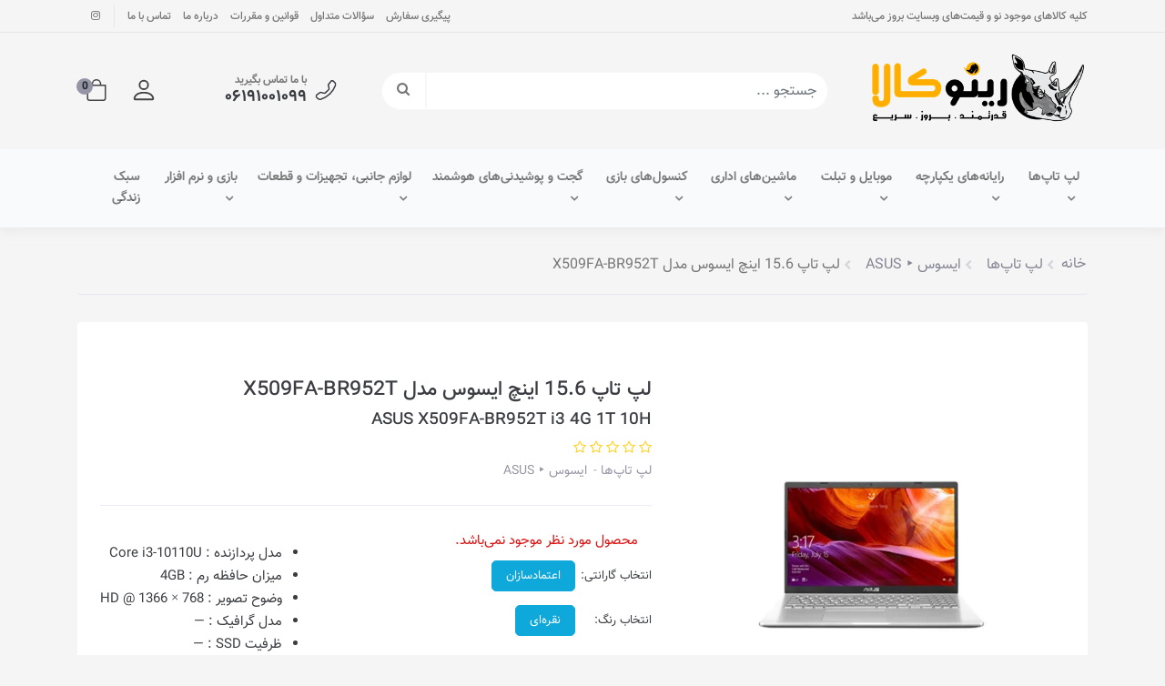

--- FILE ---
content_type: text/html; charset=utf-8
request_url: https://rinokala.com/asus-x509fa-br952t-i3-4g-1t-10h-90nb0mz1-m17820
body_size: 46872
content:
<!DOCTYPE html>
<html dir="rtl" lang="fa" ng-app="siteBuilder.public">

	<head>
		<meta charset="UTF-8">
		<meta http-equiv="X-UA-Compatible" content="IE=edge">
		<title>رینوکالا | مشخصات، قیمت و خرید لپ تاپ 15.6 اینچ ایسوس مدل ASUS X509FA-BR952T | رینوکالا</title>
		<meta name="keywords" content="">
		<meta name="description" content="پردازنده: Core i3-10110U &amp;nbsp; رم: 4 گیگابایت &amp;nbsp;گرافیک: Intel UHD Graphics &amp;nbsp; فضای ذخیره سازی: 1TB HDD">
		<meta name="viewport" content="width=device-width, initial-scale=1, shrink-to-fit=no">
		<link rel="stylesheet" href="/site/resources/fonts/css?family=persian&family=fontawesome">
		<link rel="stylesheet" href="/themes/custom-f6f2/css/bootstrap.css">
		<link rel="stylesheet" href="/themes/custom-f6f2/css/bootstrap.rtl.css">
		<link rel="stylesheet" href="/themes/custom-f6f2/css/magnific.popup.css">
		<link rel="stylesheet" href="/themes/custom-f6f2/css/owl.carousel.css">
		
		<link rel="stylesheet" href="/themes/custom-f6f2/css/app.css?v=1.5.111">
		<link rel="canonical" href="https://rinokala.com/asus-x509fa-br952t-i3-4g-1t-10h-90nb0mz1-m17820"> <meta name="google-site-verification" content="J8HwJUX-Hkll299_9uGlnCrlZczKdW6RxmGcdkPkxP8" />
	<script>
    !function (t, e, n) {
        t.yektanetAnalyticsObject = n, t[n] = t[n] || function () {
            t[n].q.push(arguments)
        }, t[n].q = t[n].q || [];
        var a = new Date, r = a.getFullYear().toString() + "0" + a.getMonth() + "0" + a.getDate() + "0" + a.getHours(),
            c = e.getElementsByTagName("script")[0], s = e.createElement("script");
        s.id = "ua-script-x0amaDK1"; s.dataset.analyticsobject = n;
        s.async = 1; s.type = "text/javascript";
        s.src = "https://cdn.yektanet.com/rg_woebegone/scripts_v3/x0amaDK1/rg.complete.js?v=" + r, c.parentNode.insertBefore(s, c)
    }(window, document, "yektanet");
</script><script type="text/javascript">yektanet && yektanet('product', 'detail', { title: 'لپ تاپ 15.6 اینچ ایسوس مدل X509FA-BR952T', sku: '157922442', price: 15950000, image: 'https://rinokala.com/uploads/products/13f281.jpg', isAvailable: false });</script><meta name="generator" content="Portal Site Builder">
</head>

	<body ng-class="{'no-scroll':no_scroll}" itemscope="" itemtype="http://schema.org/WebPage">
		
	<!--		<header class="app-header mb-2 mb-lg-0">
				<!-- banner top -->
	<!--			<widget type="content" name="header:banner-top" section="سربرگ">
					<div class="banner-top text-center" style="background-color: ;">
						<a href="/asus-x509fa-br952t-i3-4g-1t-10h-90nb0mz1-m17820" class="banner-top-link">

							<img src="/uploads/products/13f281.jpg" alt="لپ تاپ 15.6 اینچ ایسوس مدل X509FA-BR952T" class="img-fluid frz-banner-top-image">
						</a>

						<!--<a href="/asus-x509fa-br952t-i3-4g-1t-10h-90nb0mz1-m17820" class="btn btn-outline-white banner-top-button"></a>-->
		<!--				<if terms="">
							<div class="mt-10">
								<a href="/admin/store/products/157922442" class="btn btn-sm btn-edit edit-link edit-link-widget">
									<i class="fa fa-pencil"></i>
									ویرایش
								</a>
							</div>
						</if>
					</div>
				</widget>
				<div class="container">
					<div class="header-bar d-none d-lg-flex flex-row align-items-center justify-content-between py-15">
						<div class="header-login">
							<ul class="d-flex flex-wrap pr-0 mb-0">
								<if terms="yep">
									<if terms="yep">
										<li class="list-unstyled pl-3">
											<a href="/site/signup">
												<i class="header-wishlist-icon text-white rounded-circle fa fa-user-plus" aria-hidden="true"></i>
												ثبت نام
											</a>
										</li>
									</if>
									<li class="list-unstyled">
										<a href="/site/signin">
											<i class="header-login-icon text-white rounded-circle fa fa-user" aria-hidden="true"></i>
											ورود
										</a>
									</li>
								</if>

								<if terms="nope">
									<li class="list-unstyled dropdown">
										<a href="#" class="nav-link dropdown-toggle" data-toggle="dropdown" role="button" aria-expanded="false">
											<i class="header-wishlist-icon text-white rounded-circle fa fa-user" aria-hidden="true"></i>
											کاربر: 
										</a>
										<div class="dropdown-menu dropdown-menu-right">
											<if terms="">
												<a href="/reseller" class="dropdown-item">
													<i class="fa fa-fw fa-globe"></i>
													بخش نمایندگی
												</a>
											</if>
											<if terms="">
												<a href="/admin" class="dropdown-item">
													<i class="fa fa-fw fa-gear"></i>
													بخش مدیریت
												</a>
											</if>
											<a href="/user" class="dropdown-item">
												<i class="fa fa-fw fa-user"></i>
												بخش کاربری
											</a>
											<a href="/user/profile" class="dropdown-item">
												<i class="fa fa-fw fa-pencil"></i>
												ویرایش مشخصات
											</a>
											<a href="/user/profile/changepassword" class="dropdown-item">
												<i class="fa fa-fw fa-lock"></i>
												تغییر رمز عبور
											</a>
											<a href="/site/signout" class="dropdown-item">
												<i class="fa fa-fw fa-power-off"></i>
												خروج
											</a>
										</div>
									</li>
								</if>

							</ul>
						</div>
						<div class="header-links">
							<ul class="d-flex flex-wrap pr-0 mb-0 align-items-center">
								<widget type="menu" name="header:crucial-links" section="سربرگ">
									<loop src="">
										<li class="list-unstyled pr-3">
											<a href="/asus-x509fa-br952t-i3-4g-1t-10h-90nb0mz1-m17820" class="text-gray">لپ تاپ 15.6 اینچ ایسوس مدل X509FA-BR952T</a>
										</li>
									</loop>
									<li class="list-unstyled pr-2">
										<if terms="">
											<a href="/admin/store/products/157922442" class="featured-products-edit btn btn-sm btn-primary edit-link edit-link-widget">
												<i class="fa fa-pencil"></i>
												ویرایش
											</a>
										</if>
									</li>
								</widget>
							</ul>
						</div>
					</div>
					<div class="header-context pr-lg-logo d-flex justify-content-between py-15 py-lg-25 position-relative align-items-center">
						<div class="header-logo d-flex flex-wrap align-items-center justify-content-center px-lg-2">
							<div class="offcanvas-nav d-lg-none border-0">
								<widget type="menu" name="navigation" section="سربرگ">
    <nav class="navbar navbar-light no-shadow bg-white mb-0" role="navigation" itemscope itemtype="http://schema.org/SiteNavigationElement">
        <div class="offcanvas" navbar-offcanvas>
            <div class="offcanvas-overlay"></div>
            <button type="button" class="navbar-toggler pr-0 pl-0 ml-2" navbar-offcanvas-toggle>
                <span class="navbar-toggler-icon"></span>
            </button>
            <div id="offcanvas-157922442" class="offcanvas-sidebar">
                <div class="offcanvas-header">
                    <div class="offcanvas-logo position-absolute bg-white">
                        <a href="/">
                            <img src="/uploads/logo/a05518.png" class="offcanvas-logo-image" />
                        </a>
                    </div>
                    <button type="button" class="offcanvas-close">
                        <i class="fa fa-times"></i>
                    </button>
                </div>
                <ul class="offcanvas-nav" role="menu">
                    <loop src="" recursive="" max-depth="4">
                        <li class="offcanvas-nav-item " data-subset="">
                            <a href="/asus-x509fa-br952t-i3-4g-1t-10h-90nb0mz1-m17820" class="offcanvas-nav-link" itemprop="url" target="">
                                لپ تاپ 15.6 اینچ ایسوس مدل X509FA-BR952T
                            </a>
                            <if terms="nope">
                                <button type="button" class="offcanvas-nav-toggle">
                                    <i class="fa offcanvas-nav-toggle-icon"></i>
                                </button>
                                <ul class="offcanvas-nav-subset offcanvas-nav-subset-" role="menu">
                                    
                                </ul>
                            </if>
                        </li>
                    </loop>
                </ul>
            </div>
        </div>
    </nav>
</widget>
							</div>
							<a href="/">
								<img src="/uploads/logo/a05518.png" class="header-logo-image" />
							</a>
						</div>
						<div class="header-search col-md-7 col-lg-5 pr-0 d-none d-lg-block">
							<!-- <form class="quicksearch header-search-form d-flex" action="/site/search" dynamic-search auto-show>
<div class="quicksearch-query d-flex w-100">
<input type="text" class="header-search-input quicksearch-query-input" name="q" placeholder="جستجو ..." maxlength="100" ng-model="query" ng-model-options="{debounce:500}" autocomplete="off">
<button class="header-search-button quicksearch-query-button" type="submit">
<i class="fa fa-search"></i>
</button>
</div>
<div class="quicksearch-items d-none" ng-class="{'d-none': !items.length}">
<div class="quicksearch-item" ng-repeat="item in items">
<div class="quicksearch-item-image" ng-show="item.image">
<a ng-href="{{item.url}}" class="quicksearch-item-image-link">
<img ng-src="{{item.image}}?m=crop&w=70&h=70&q=high" class="quicksearch-item-image-element">
</a>
</div>
<h4 class="quicksearch-item-title">
<a ng-href="{{item.url}}" class="quicksearch-item-link">
<span ng-bind="item.title"></span>
</a>
</h4>
</div>
</div>
</form>  -->
<!--							<form class="quicksearch" action="/site/store" dynamic-search auto-show type="product">
								<div class="form-group mb-0 position-relative">
									<div class="quicksearch-query d-flex">
										<input type="text" name="query" class="form-control quicksearch-query-input form-control-sm" maxlength="100" ng-model="query" ng-model-options="{debounce:500}" placeholder="جستجو کنید...">
										<input type="hidden" name="type" value="product">
										<button class="quicksearch-query-button btn btn-sm btn-primary mr-2 d-flex align-items-center justify-content-center">
											<i class="fa fa-fw fa-search"></i>
										</button>
									</div>
									<div class="quicksearch-items text-right mt-15 position-absolute overflow-hidden bg-white shadow w-100 rounded d-none" ng-class="{'d-none': !items.length}">
										<div class="quicksearch-item d-flex align-items-center p-1"
											 ng-repeat="item in items">
											<div class="quicksearch-item-image ml-15" ng-show="item.image">
												<a ng-href="{{item.url}}" class="quicksearch-item-image-link">
													<img ng-src="{{item.image}}?m=crop&w=54&h=54&q=high" class="quicksearch-item-image-element">
												</a>
											</div>
											<h4 class="quicksearch-item-title mb-0 text-xs py-half">
												<a ng-href="{{item.url}}" class="quicksearch-item-link text-secondary">
													<span ng-bind="item.title"></span>
													<div class="store-full-product-price">
														<span ng-bind="item.price"></span>
														<span>15,950,000 تومان</span>
													</div>
												</a>
											</h4>
										</div>
									</div>
								</div>
							</form>
						</div>
						<div class="header-cart align-items-center d-none d-lg-flex">
							<widget type="content" name="home:header-phone" section="سربرگ">
								<if terms="">
									<a href="/admin/store/products/157922442" class="btn btn-sm btn-primary edit-link edit-link-widget ml-1">
										<i class="fa fa-pencil"></i>
										ویرایش
									</a>
								</if>
								<div class="header-call ml-3">
									
									<i class="header-call-icon pr-1 fa fa-phone" aria-hidden="true"></i>
								</div>
							</widget>
							<div class="header-cart-button" cart>
								<div class="dropdown">
									<div class="header-basket-link btn btn-success text-white col-12 col-sm-auto position-relative" data-toggle="dropdown" id="basket-widget"
										 role="button" aria-expanded="false" aria-haspopup="true">
										<a href="/site/cart" class="text-white">
											<i class="header-basket-link-icon fa fa-shopping-basket"></i> سبد خرید
											<span class="badge badge-white text-gray" ng-bind="model.items.length || 0"></span>
										</a>
									</div>
									<div class="header-basket-items dropdown-menu p-0 border-0" aria-labelledby="basket-widget" ng-if="model.items.length">
										<div class="card card-body pb-0 border-0">
											<div class="header-basket-topbar d-flex flex-row align-items-center justify-content-between mb-2">
												<div class="header-total-price text-secondary">
													قیمت:
													<span class="header-total-price-number">{{model.subtotal|number}}</span>
												</div>
												<div class="header-cart-link text-primary pb-half">
													<a href="/site/cart" class="text-primary">
														مشاهده سبد خرید
													</a>
													<i class="fa fa-chevron-left mr-half align-middle" aria-hidden="true"></i>
												</div>
											</div>
											<form name="items" class="header-basket-item d-flex flex-row mb-2" ng-submit="items.$valid && update(item)" ng-repeat="item in model.items"
												  novalidate>
												<div class="header-basket-item-image rounded ml-2 d-flex align-items-center justify-content-center">
													<a ng-href="{{item.product.url}}" class="header-basket-item-image-link" target="_blank">
														<img ng-src="{{item.product.image||'/site/resources/images/empty.jpg'}}?m=thumb&w=50&h=50&q=high" class="img-responsive header-basket-item-image-element">
													</a>
												</div>
												<div>
													<div class="header-basket-item-details">
														<h5 class="header-basket-item-title">
															<a ng-href="{{item.product.url}}" class="header-basket-item-link" target="_blank">
																{{item.title}}
															</a>
														</h5>
													</div>
													<div class="header-basket-item-subtotal">
														{{item.total|number}} تومان
													</div>
													<a href="javascript:;" class="badge header-basket-item-remove pr-0" ng-click="removeItem(item)" click-confirm="آیا از حذف مطمئن هستید؟">
														<i class="fa fa-fw fa-times text-danger" ng-hide="item.progress"></i>
														<i class="fa fa-fw fa-refresh fa-spin" ng-show="item.progress"></i>
														حذف
													</a>
												</div>
											</form>
											<div class="header-basket-container rounded-bottom">
												<a href="/site/cart" class="btn btn-block btn-green header-basket-link text-white py-15">
													مشاهده سبد خرید
													<i class="fa fa-chevron-left mr-half align-middle" aria-hidden="true"></i>
												</a>
											</div>
										</div>
									</div>
									<div class="header-basket-items dropdown-menu" aria-labelledby="basket-widget" ng-if="!model.items.length">
										<div class="dropdown-item">سبد خرید شما خالی است.</div>
									</div>
								</div>
							</div>
						</div>
						<div class="header-quick-access d-flex flex-wrap d-lg-none">
							<div class="header-qa-basket position-relative">
								<a href="/site/cart">
									<i class="header-qa-basket-icon"></i>
								</a>
								<div class="header-qa-basket-badge bg-success rounded-circle position-absolute" cart>
									<span class="text-white " ng-bind="model.items.length || 0"></span>
								</div>
							</div>
							<div class="header-qa-search position-relative">
								<div class="dropdown">
									<button class="header-qa-search-icon" id="headerMobileSearch" data-toggle="dropdown" aria-haspopup="true" aria-expanded="false"></button>
									<div class="dropdown-menu" aria-labelledby="headerMobileSearch">
										<!-- <form action="/site/search" method="get">
											<!-- <input type="text" class="form-control border-0" name="q" placeholder="جستجو .." aria-describedby="basic-addon1"> -->
			<!--							<form class="quicksearch" action="/site/store" dynamic-search auto-show type="product">
											<input type="text" name="query" class="form-control quicksearch-query-input form-control-sm" maxlength="100" ng-model="query" ng-model-options="{debounce:500}" placeholder="جستجو کنید...">
											<input type="hidden" name="type" value="product">
										</form>
									</div>
								</div>
							</div>
							<div class="header-qa-user position-relative">
								<div class="dropdown">
									<button class="header-qa-user-icon" id="headerUser" data-toggle="dropdown" aria-haspopup="true" aria-expanded="false"></button>
									<div class="dropdown-menu pt-0" aria-labelledby="headerUser">
										<if terms="nope">
											<if terms="">
												<a href="/reseller" class="dropdown-item">
													<i class="fa fa-fw fa-globe"></i>
													بخش نمایندگی
												</a>
											</if>
											<if terms="">
												<a href="/admin" class="dropdown-item">
													<i class="fa fa-fw fa-gear"></i>
													بخش مدیریت
												</a>
											</if>
											<a href="/user" class="dropdown-item">
												<i class="fa fa-fw fa-user"></i>
												بخش کاربری
											</a>
											<a href="/user/profile" class="dropdown-item">
												<i class="fa fa-fw fa-pencil"></i>
												ویرایش مشخصات
											</a>
											<a href="/user/profile/changepassword" class="dropdown-item">
												<i class="fa fa-fw fa-lock"></i>
												تغییر رمز عبور
											</a>
											<a href="/site/signout" class="dropdown-item">
												<i class="fa fa-fw fa-power-off"></i>
												خروج
											</a>
										</if>
										<if terms="yep">
											<ul class="navbar-nav mr-auto">
												<a href="/site/signin" class="dropdown-item">
													ورود
												</a>
												<if terms="yep">
													<a href="/site/signup" class="dropdown-item">
														ثبت‌نام
													</a>
												</if>
											</ul>
										</if>
									</div>
								</div>
							</div>
						</div>
					</div>
				</div>
			</header>
		</if>-->
		
		<!-- banner top -->
			
		
			<!-- header -->
		<header class="classic-header">
			<!-- header top -->
			<div class="classic-header-top py-half">
				<div class="container">
					<div class="row align-items-center">
						
							<div class="col-md-6 col-lg-4">
								<div class="classic-header-top-slogan d-none d-md-block">
									کلیه کالاهای موجود نو و قیمت‌های وبسایت بروز می‌باشد
									
								</div>
							</div>
						
						<div class="col-md-6 col-lg-8 text-left">
							
								<div class="classic-header-top-link d-inline-block">
									
										<a href="/user/store/orders" target="_blank" class="classic-header-top-link ">
											پیگیری سفارش
										</a>
									
										<a href="/help" target="_self" class="classic-header-top-link ">
											سؤالات متداول
										</a>
									
										<a href="/rules" target="_blank" class="classic-header-top-link ">
											قوانین و مقررات
										</a>
									
										<a href="/about-rinokala" target="_blank" class="classic-header-top-link ">
											درباره ما
										</a>
									
										<a href="/contact-us-%D8%AA%D9%85%D8%A7%D8%B3-%D8%A8%D8%A7-%D8%B1%DB%8C%D9%86%D9%88%DA%A9%D8%A7%D9%84%D8%A7" target="_blank" class="classic-header-top-link ">
											تماس با ما
										</a>
									
									
									
								</div>
							
							
								<div class="classic-header-top-social d-inline-block px-1">
									
									
										<a class="classic-header-top-social-link instagram" href="https://instagram.com/rinokala"><span class="fa fa-instagram"></span></a>
									
									
									
									
									
								</div>
							
						</div>
					</div>
				</div>
			</div>
			<!-- end of header top -->

			<!-- header mid -->
			<div class="classic-header-mid py-1 py-lg-2">
				<div class="container">
					<div class="row align-items-center">
						<div class="col-6 col-md-3">
							<div class="d-flex">
								<!-- offcanvas -->
								<div class="d-block d-lg-none">
									
    <nav class="navbar navbar-light no-shadow bg-white mb-0" role="navigation" itemscope="" itemtype="http://schema.org/SiteNavigationElement">
        <div class="offcanvas" navbar-offcanvas="">
            <div class="offcanvas-overlay"></div>
            <button type="button" class="navbar-toggler pr-0 pl-0 ml-2" navbar-offcanvas-toggle="">
                <span class="navbar-toggler-icon"></span>
            </button>
            <div id="offcanvas-115591623" class="offcanvas-sidebar">
                <div class="offcanvas-header">
                    <div class="offcanvas-logo position-absolute bg-white">
                        <a href="/">
                            <img src="/uploads/logo/a05518.png" class="offcanvas-logo-image">
                        </a>
                    </div>
                    <button type="button" class="offcanvas-close">
                        <i class="fa fa-times"></i>
                    </button>
                </div>
                <ul class="offcanvas-nav" role="menu">
                    
                        <li class="offcanvas-nav-item " data-subset="11">
                            <a href="/laptops-and-notebooks" class="offcanvas-nav-link" itemprop="url" target="_blank">
                                لپ تاپ‌ها
                            </a>
                            
                                <button type="button" class="offcanvas-nav-toggle">
                                    <i class="fa offcanvas-nav-toggle-icon"></i>
                                </button>
                                <ul class="offcanvas-nav-subset offcanvas-nav-subset-1" role="menu">
                                    
                        <li class="offcanvas-nav-item " data-subset="0">
                            <a href="/laptops-and-notebooks/msi-laptops-and-notebooks" class="offcanvas-nav-link" itemprop="url" target="_self">
                                ام اس آی ‣ MSI
                            </a>
                            
                        </li>
                    
                        <li class="offcanvas-nav-item " data-subset="0">
                            <a href="/laptops-and-notebooks/acer-laptops-and-notebooks" class="offcanvas-nav-link" itemprop="url" target="_self">
                                ایسر ‣ ACER
                            </a>
                            
                        </li>
                    
                        <li class="offcanvas-nav-item " data-subset="0">
                            <a href="/laptops-and-notebooks/lenovo-laptops-and-notebooks" class="offcanvas-nav-link" itemprop="url" target="_self">
                                لنوو ‣ LENOVO
                            </a>
                            
                        </li>
                    
                        <li class="offcanvas-nav-item " data-subset="0">
                            <a href="/laptops-and-notebooks/asus-laptops-and-notebooks" class="offcanvas-nav-link" itemprop="url" target="_self">
                                ایسوس ‣ ASUS
                            </a>
                            
                        </li>
                    
                        <li class="offcanvas-nav-item " data-subset="0">
                            <a href="/laptops-and-notebooks/hp-laptops-and-notebooks" class="offcanvas-nav-link" itemprop="url" target="_self">
                                اچ پی ‣ HP
                            </a>
                            
                        </li>
                    
                        <li class="offcanvas-nav-item " data-subset="0">
                            <a href="/laptops-and-notebooks/maya-laptops" class="offcanvas-nav-link" itemprop="url" target="_self">
                                مایا ‣ MAYA
                            </a>
                            
                        </li>
                    
                        <li class="offcanvas-nav-item " data-subset="0">
                            <a href="/laptops-and-notebooks/gigabyte-laptops" class="offcanvas-nav-link" itemprop="url" target="_self">
                                گیگابایت ‣ Gigabyte
                            </a>
                            
                        </li>
                    
                        <li class="offcanvas-nav-item " data-subset="0">
                            <a href="/laptops-and-notebooks/dell-laptops" class="offcanvas-nav-link" itemprop="url" target="_self">
                                دل ‣ DELL
                            </a>
                            
                        </li>
                    
                        <li class="offcanvas-nav-item " data-subset="0">
                            <a href="/laptops-and-notebooks/huawei-laptops-and-notebooks" class="offcanvas-nav-link" itemprop="url" target="_self">
                                هواوی ‣ HUAWEI
                            </a>
                            
                        </li>
                    
                        <li class="offcanvas-nav-item " data-subset="0">
                            <a href="/laptops-and-notebooks/apple-macbooks-laptops-and-notebooks" class="offcanvas-nav-link" itemprop="url" target="_self">
                                اپل ‣ APPLE
                            </a>
                            
                        </li>
                    
                        <li class="offcanvas-nav-item " data-subset="0">
                            <a href="/laptops-and-notebooks/razer-laptops" class="offcanvas-nav-link" itemprop="url" target="_self">
                                ریزر ‣ RAZER
                            </a>
                            
                        </li>
                    
                                </ul>
                            
                        </li>
                    
                        <li class="offcanvas-nav-item " data-subset="3">
                            <a href="/all-in-one-assembled-and-desktop-computer" class="offcanvas-nav-link" itemprop="url" target="_self">
                                رایانه‌های یکپارچه
                            </a>
                            
                                <button type="button" class="offcanvas-nav-toggle">
                                    <i class="fa offcanvas-nav-toggle-icon"></i>
                                </button>
                                <ul class="offcanvas-nav-subset offcanvas-nav-subset-1" role="menu">
                                    
                        <li class="offcanvas-nav-item " data-subset="0">
                            <a href="/all-in-one-assembled-and-desktop-computer/all-in-one-computers" class="offcanvas-nav-link" itemprop="url" target="_self">
                                کامپیوترهای All-In-One
                            </a>
                            
                        </li>
                    
                        <li class="offcanvas-nav-item " data-subset="0">
                            <a href="/all-in-one-assembled-and-desktop-computer/assembled-desktop-computer" class="offcanvas-nav-link" itemprop="url" target="_self">
                                کامپیوترها و کیس‌های اسمبل شده
                            </a>
                            
                        </li>
                    
                        <li class="offcanvas-nav-item " data-subset="0">
                            <a href="/all-in-one-assembled-and-desktop-computer/mini-pc" class="offcanvas-nav-link" itemprop="url" target="_self">
                                مینی پی سی
                            </a>
                            
                        </li>
                    
                                </ul>
                            
                        </li>
                    
                        <li class="offcanvas-nav-item " data-subset="2">
                            <a href="/mobile-and-tablet" class="offcanvas-nav-link" itemprop="url" target="_self">
                                موبایل و تبلت
                            </a>
                            
                                <button type="button" class="offcanvas-nav-toggle">
                                    <i class="fa offcanvas-nav-toggle-icon"></i>
                                </button>
                                <ul class="offcanvas-nav-subset offcanvas-nav-subset-1" role="menu">
                                    
                        <li class="offcanvas-nav-item " data-subset="0">
                            <a href="/mobile-and-tablet/smartphones" class="offcanvas-nav-link" itemprop="url" target="_self">
                                موبایل
                            </a>
                            
                        </li>
                    
                        <li class="offcanvas-nav-item " data-subset="0">
                            <a href="/mobile-and-tablet/tablet" class="offcanvas-nav-link" itemprop="url" target="_self">
                                تبلت
                            </a>
                            
                        </li>
                    
                                </ul>
                            
                        </li>
                    
                        <li class="offcanvas-nav-item " data-subset="2">
                            <a href="/office-automation" class="offcanvas-nav-link" itemprop="url" target="_self">
                                ماشین‌های اداری
                            </a>
                            
                                <button type="button" class="offcanvas-nav-toggle">
                                    <i class="fa offcanvas-nav-toggle-icon"></i>
                                </button>
                                <ul class="offcanvas-nav-subset offcanvas-nav-subset-1" role="menu">
                                    
                        <li class="offcanvas-nav-item " data-subset="0">
                            <a href="/office-automation/printers" class="offcanvas-nav-link" itemprop="url" target="_self">
                                پرینتر
                            </a>
                            
                        </li>
                    
                        <li class="offcanvas-nav-item " data-subset="0">
                            <a href="/office-automation/scanners" class="offcanvas-nav-link" itemprop="url" target="_self">
                                اسکنر
                            </a>
                            
                        </li>
                    
                                </ul>
                            
                        </li>
                    
                        <li class="offcanvas-nav-item " data-subset="3">
                            <a href="/video-game-console-2" class="offcanvas-nav-link" itemprop="url" target="_self">
                                کنسول‌های بازی
                            </a>
                            
                                <button type="button" class="offcanvas-nav-toggle">
                                    <i class="fa offcanvas-nav-toggle-icon"></i>
                                </button>
                                <ul class="offcanvas-nav-subset offcanvas-nav-subset-1" role="menu">
                                    
                        <li class="offcanvas-nav-item " data-subset="0">
                            <a href="/video-game-console-2/sony-video-game-console" class="offcanvas-nav-link" itemprop="url" target="_self">
                                کنسول‌های بازی سونی
                            </a>
                            
                        </li>
                    
                        <li class="offcanvas-nav-item " data-subset="0">
                            <a href="/video-game-console-2/microsoft-consoles" class="offcanvas-nav-link" itemprop="url" target="_self">
                                کنسول‌های بازی مایکروسافت
                            </a>
                            
                        </li>
                    
                        <li class="offcanvas-nav-item " data-subset="0">
                            <a href="/video-game-console-2/microsoft-xbox-and-sony-playstation-controllers" class="offcanvas-nav-link" itemprop="url" target="_self">
                                گیم پد
                            </a>
                            
                        </li>
                    
                                </ul>
                            
                        </li>
                    
                        <li class="offcanvas-nav-item " data-subset="1">
                            <a href="/smart-gadgets" class="offcanvas-nav-link" itemprop="url" target="_self">
                                گجت و پوشیدنی‌های هوشمند
                            </a>
                            
                                <button type="button" class="offcanvas-nav-toggle">
                                    <i class="fa offcanvas-nav-toggle-icon"></i>
                                </button>
                                <ul class="offcanvas-nav-subset offcanvas-nav-subset-1" role="menu">
                                    
                        <li class="offcanvas-nav-item " data-subset="0">
                            <a href="/smart-gadgets/smart-watches" class="offcanvas-nav-link" itemprop="url" target="_self">
                                ساعت هوشمند
                            </a>
                            
                        </li>
                    
                                </ul>
                            
                        </li>
                    
                        <li class="offcanvas-nav-item " data-subset="5">
                            <a href="/accessories-and-components" class="offcanvas-nav-link" itemprop="url" target="_self">
                                لوازم جانبی، تجهیزات و قطعات
                            </a>
                            
                                <button type="button" class="offcanvas-nav-toggle">
                                    <i class="fa offcanvas-nav-toggle-icon"></i>
                                </button>
                                <ul class="offcanvas-nav-subset offcanvas-nav-subset-1" role="menu">
                                    
                        <li class="offcanvas-nav-item " data-subset="3">
                            <a href="/accessories-and-components/accessories" class="offcanvas-nav-link" itemprop="url" target="_self">
                                لوازم جانبی
                            </a>
                            
                                <button type="button" class="offcanvas-nav-toggle">
                                    <i class="fa offcanvas-nav-toggle-icon"></i>
                                </button>
                                <ul class="offcanvas-nav-subset offcanvas-nav-subset-2" role="menu">
                                    
                        <li class="offcanvas-nav-item " data-subset="21">
                            <a href="/accessories-and-components/accessories/computers-and-laptops-accessories" class="offcanvas-nav-link" itemprop="url" target="_self">
                                کامپیوتر و لپ تاپ
                            </a>
                            
                                <button type="button" class="offcanvas-nav-toggle">
                                    <i class="fa offcanvas-nav-toggle-icon"></i>
                                </button>
                                <ul class="offcanvas-nav-subset offcanvas-nav-subset-3" role="menu">
                                    
                        <li class="offcanvas-nav-item " data-subset="0">
                            <a href="/accessories-and-components/accessories/computers-and-laptops-accessories/keyboard-and-mouse" class="offcanvas-nav-link" itemprop="url" target="_self">
                                صفحه کلید به همراه ماوس
                            </a>
                            
                        </li>
                    
                        <li class="offcanvas-nav-item " data-subset="0">
                            <a href="/accessories-and-components/accessories/computers-and-laptops-accessories/keyboard" class="offcanvas-nav-link" itemprop="url" target="_self">
                                صفحه کلید
                            </a>
                            
                        </li>
                    
                        <li class="offcanvas-nav-item " data-subset="0">
                            <a href="/accessories-and-components/accessories/computers-and-laptops-accessories/wrist-rest-pad" class="offcanvas-nav-link" itemprop="url" target="_self">
                                استراحتگاه مچ دست
                            </a>
                            
                        </li>
                    
                        <li class="offcanvas-nav-item " data-subset="0">
                            <a href="/accessories-and-components/accessories/computers-and-laptops-accessories/barebone-keyboard" class="offcanvas-nav-link" itemprop="url" target="_self">
                                کیت صفحه کلید
                            </a>
                            
                        </li>
                    
                        <li class="offcanvas-nav-item " data-subset="0">
                            <a href="/accessories-and-components/accessories/computers-and-laptops-accessories/keyboard-switches-keycaps" class="offcanvas-nav-link" itemprop="url" target="_self">
                                سوئیچ و سر سوئیچ صفحه کلید
                            </a>
                            
                        </li>
                    
                        <li class="offcanvas-nav-item " data-subset="0">
                            <a href="/accessories-and-components/accessories/computers-and-laptops-accessories/keyboard-cables" class="offcanvas-nav-link" itemprop="url" target="_self">
                                کابل صفحه کلید
                            </a>
                            
                        </li>
                    
                        <li class="offcanvas-nav-item " data-subset="0">
                            <a href="/accessories-and-components/accessories/computers-and-laptops-accessories/mouse" class="offcanvas-nav-link" itemprop="url" target="_self">
                                ماوس
                            </a>
                            
                        </li>
                    
                        <li class="offcanvas-nav-item " data-subset="0">
                            <a href="/accessories-and-components/accessories/computers-and-laptops-accessories/mousepad" class="offcanvas-nav-link" itemprop="url" target="_self">
                                ماوس پد
                            </a>
                            
                        </li>
                    
                        <li class="offcanvas-nav-item " data-subset="0">
                            <a href="/accessories-and-components/accessories/computers-and-laptops-accessories/headphone-and-headset" class="offcanvas-nav-link" itemprop="url" target="_self">
                                هدفون و هدست
                            </a>
                            
                        </li>
                    
                        <li class="offcanvas-nav-item " data-subset="0">
                            <a href="/accessories-and-components/accessories/computers-and-laptops-accessories/external-hdd-and-ssd" class="offcanvas-nav-link" itemprop="url" target="_blank">
                                هارد اکسترنال
                            </a>
                            
                        </li>
                    
                        <li class="offcanvas-nav-item " data-subset="0">
                            <a href="/accessories-and-components/accessories/computers-and-laptops-accessories/bag-and-hard-drive-protector" class="offcanvas-nav-link" itemprop="url" target="_self">
                                کیف و محافظ هارد
                            </a>
                            
                        </li>
                    
                        <li class="offcanvas-nav-item " data-subset="0">
                            <a href="/accessories-and-components/accessories/computers-and-laptops-accessories/internal-ssd-and-hdd" class="offcanvas-nav-link" itemprop="url" target="_self">
                                هارد اینترنال
                            </a>
                            
                        </li>
                    
                        <li class="offcanvas-nav-item " data-subset="0">
                            <a href="/accessories-and-components/accessories/computers-and-laptops-accessories/external-optical-disc-drive" class="offcanvas-nav-link" itemprop="url" target="_self">
                                درایو نوری اکسترنال
                            </a>
                            
                        </li>
                    
                        <li class="offcanvas-nav-item " data-subset="0">
                            <a href="/accessories-and-components/accessories/computers-and-laptops-accessories/coolpad" class="offcanvas-nav-link" itemprop="url" target="_self">
                                کول پد و فن خنک کننده
                            </a>
                            
                        </li>
                    
                        <li class="offcanvas-nav-item " data-subset="0">
                            <a href="/accessories-and-components/accessories/computers-and-laptops-accessories/gamepads" class="offcanvas-nav-link" itemprop="url" target="_self">
                                گیم پد
                            </a>
                            
                        </li>
                    
                        <li class="offcanvas-nav-item " data-subset="0">
                            <a href="/accessories-and-components/accessories/computers-and-laptops-accessories/webcam" class="offcanvas-nav-link" itemprop="url" target="_self">
                                وبکم
                            </a>
                            
                        </li>
                    
                        <li class="offcanvas-nav-item " data-subset="0">
                            <a href="/accessories-and-components/accessories/computers-and-laptops-accessories/bag-backpack" class="offcanvas-nav-link" itemprop="url" target="_self">
                                کیف و کوله پشتی
                            </a>
                            
                        </li>
                    
                        <li class="offcanvas-nav-item " data-subset="0">
                            <a href="/accessories-and-components/accessories/computers-and-laptops-accessories/flash-memory" class="offcanvas-nav-link" itemprop="url" target="_self">
                                فلش مموری
                            </a>
                            
                        </li>
                    
                        <li class="offcanvas-nav-item " data-subset="0">
                            <a href="/accessories-and-components/accessories/computers-and-laptops-accessories/usb-hub-docking-station" class="offcanvas-nav-link" itemprop="url" target="_self">
                                هاب و داک
                            </a>
                            
                        </li>
                    
                        <li class="offcanvas-nav-item " data-subset="0">
                            <a href="/accessories-and-components/accessories/computers-and-laptops-accessories/usb-dongle" class="offcanvas-nav-link" itemprop="url" target="_self">
                                دانگل
                            </a>
                            
                        </li>
                    
                        <li class="offcanvas-nav-item " data-subset="0">
                            <a href="/accessories-and-components/accessories/computers-and-laptops-accessories/audio-cables-and-video-connectors" class="offcanvas-nav-link" itemprop="url" target="_self">
                                کابل صوتی و تصویری
                            </a>
                            
                        </li>
                    
                                </ul>
                            
                        </li>
                    
                        <li class="offcanvas-nav-item " data-subset="16">
                            <a href="/accessories-and-components/accessories/mobile-and-tablet-accessories" class="offcanvas-nav-link" itemprop="url" target="_self">
                                موبایل و تبلت
                            </a>
                            
                                <button type="button" class="offcanvas-nav-toggle">
                                    <i class="fa offcanvas-nav-toggle-icon"></i>
                                </button>
                                <ul class="offcanvas-nav-subset offcanvas-nav-subset-3" role="menu">
                                    
                        <li class="offcanvas-nav-item " data-subset="0">
                            <a href="/accessories-and-components/accessories/mobile-and-tablet-accessories/handsfree" class="offcanvas-nav-link" itemprop="url" target="_self">
                                هندزفری
                            </a>
                            
                        </li>
                    
                        <li class="offcanvas-nav-item " data-subset="0">
                            <a href="/accessories-and-components/accessories/mobile-and-tablet-accessories/power-bank" class="offcanvas-nav-link" itemprop="url" target="_self">
                                پاور بانک
                            </a>
                            
                        </li>
                    
                        <li class="offcanvas-nav-item " data-subset="0">
                            <a href="/accessories-and-components/accessories/mobile-and-tablet-accessories/keyboard-for-devices" class="offcanvas-nav-link" itemprop="url" target="_self">
                                صفحه کلید
                            </a>
                            
                        </li>
                    
                        <li class="offcanvas-nav-item " data-subset="0">
                            <a href="/accessories-and-components/accessories/mobile-and-tablet-accessories/car-charger" class="offcanvas-nav-link" itemprop="url" target="_self">
                                شارژر فندکی
                            </a>
                            
                        </li>
                    
                        <li class="offcanvas-nav-item " data-subset="0">
                            <a href="/accessories-and-components/accessories/mobile-and-tablet-accessories/cables-chargers" class="offcanvas-nav-link" itemprop="url" target="_self">
                                شارژر و کابل
                            </a>
                            
                        </li>
                    
                        <li class="offcanvas-nav-item " data-subset="0">
                            <a href="/accessories-and-components/accessories/mobile-and-tablet-accessories/gimbal-monopad-tripad" class="offcanvas-nav-link" itemprop="url" target="_self">
                                گیمبال، سه پایه و مونوپاد
                            </a>
                            
                        </li>
                    
                        <li class="offcanvas-nav-item " data-subset="0">
                            <a href="/accessories-and-components/accessories/mobile-and-tablet-accessories/smartphone-and-tablet-case-cover" class="offcanvas-nav-link" itemprop="url" target="_self">
                                قاب و کیس کاور
                            </a>
                            
                        </li>
                    
                        <li class="offcanvas-nav-item " data-subset="0">
                            <a href="/accessories-and-components/accessories/mobile-and-tablet-accessories/stylus" class="offcanvas-nav-link" itemprop="url" target="_self">
                                قلم
                            </a>
                            
                        </li>
                    
                        <li class="offcanvas-nav-item " data-subset="0">
                            <a href="/accessories-and-components/accessories/mobile-and-tablet-accessories/memory-card" class="offcanvas-nav-link" itemprop="url" target="_self">
                                کارت حافظه
                            </a>
                            
                        </li>
                    
                        <li class="offcanvas-nav-item " data-subset="0">
                            <a href="/accessories-and-components/accessories/mobile-and-tablet-accessories/store-123" class="offcanvas-nav-link" itemprop="url" target="_self">
                                شارژر دیواری
                            </a>
                            
                        </li>
                    
                        <li class="offcanvas-nav-item " data-subset="0">
                            <a href="/accessories-and-components/accessories/mobile-and-tablet-accessories/wireless-charger" class="offcanvas-nav-link" itemprop="url" target="_self">
                                شارژر بی‌سیم
                            </a>
                            
                        </li>
                    
                        <li class="offcanvas-nav-item " data-subset="0">
                            <a href="/accessories-and-components/accessories/mobile-and-tablet-accessories/otg-adapter" class="offcanvas-nav-link" itemprop="url" target="_self">
                                مبدل و کابل او تی جی
                            </a>
                            
                        </li>
                    
                        <li class="offcanvas-nav-item " data-subset="0">
                            <a href="/accessories-and-components/accessories/mobile-and-tablet-accessories/screen-protector-glass" class="offcanvas-nav-link" itemprop="url" target="_self">
                                محافظ صفحه نمایش
                            </a>
                            
                        </li>
                    
                        <li class="offcanvas-nav-item " data-subset="0">
                            <a href="/accessories-and-components/accessories/mobile-and-tablet-accessories/card-holder-and-wallet" class="offcanvas-nav-link" itemprop="url" target="_self">
                                جا کارتی و کیف پول
                            </a>
                            
                        </li>
                    
                        <li class="offcanvas-nav-item " data-subset="0">
                            <a href="/accessories-and-components/accessories/mobile-and-tablet-accessories/cover-for-handsfree" class="offcanvas-nav-link" itemprop="url" target="_self">
                                محافظ و کاور هندزفری
                            </a>
                            
                        </li>
                    
                        <li class="offcanvas-nav-item " data-subset="0">
                            <a href="/accessories-and-components/accessories/mobile-and-tablet-accessories/smartphone-tablet-cooler" class="offcanvas-nav-link" itemprop="url" target="_self">
                                فن و خنک کننده
                            </a>
                            
                        </li>
                    
                                </ul>
                            
                        </li>
                    
                        <li class="offcanvas-nav-item " data-subset="0">
                            <a href="/accessories-and-components/accessories/console-accessories" class="offcanvas-nav-link" itemprop="url" target="_self">
                                کنسول
                            </a>
                            
                        </li>
                    
                                </ul>
                            
                        </li>
                    
                        <li class="offcanvas-nav-item " data-subset="17">
                            <a href="/accessories-and-components/components-2" class="offcanvas-nav-link" itemprop="url" target="_self">
                                تجهیزات
                            </a>
                            
                                <button type="button" class="offcanvas-nav-toggle">
                                    <i class="fa offcanvas-nav-toggle-icon"></i>
                                </button>
                                <ul class="offcanvas-nav-subset offcanvas-nav-subset-2" role="menu">
                                    
                        <li class="offcanvas-nav-item " data-subset="0">
                            <a href="/accessories-and-components/components-2/monitors" class="offcanvas-nav-link" itemprop="url" target="_self">
                                مانیتور
                            </a>
                            
                        </li>
                    
                        <li class="offcanvas-nav-item " data-subset="0">
                            <a href="/accessories-and-components/components-2/speakers" class="offcanvas-nav-link" itemprop="url" target="_self">
                                اسپیکر و ساندبار
                            </a>
                            
                        </li>
                    
                        <li class="offcanvas-nav-item " data-subset="0">
                            <a href="/accessories-and-components/components-2/microphone" class="offcanvas-nav-link" itemprop="url" target="_self">
                                میکروفون
                            </a>
                            
                        </li>
                    
                        <li class="offcanvas-nav-item " data-subset="0">
                            <a href="/accessories-and-components/components-2/gaming-chairs" class="offcanvas-nav-link" itemprop="url" target="_self">
                                صندلی گیمینگ
                            </a>
                            
                        </li>
                    
                        <li class="offcanvas-nav-item " data-subset="0">
                            <a href="/accessories-and-components/components-2/computer-gaming-desk" class="offcanvas-nav-link" itemprop="url" target="_self">
                                میز گیمینگ
                            </a>
                            
                        </li>
                    
                        <li class="offcanvas-nav-item " data-subset="0">
                            <a href="/accessories-and-components/components-2/computer-cases" class="offcanvas-nav-link" itemprop="url" target="_self">
                                کیس کامپیوتر
                            </a>
                            
                        </li>
                    
                        <li class="offcanvas-nav-item " data-subset="0">
                            <a href="/accessories-and-components/components-2/presenter" class="offcanvas-nav-link" itemprop="url" target="_self">
                                پرزنتر
                            </a>
                            
                        </li>
                    
                        <li class="offcanvas-nav-item " data-subset="0">
                            <a href="/accessories-and-components/components-2/drawing-and-graphics-tablets" class="offcanvas-nav-link" itemprop="url" target="_self">
                                تبلت طراحی
                            </a>
                            
                        </li>
                    
                        <li class="offcanvas-nav-item " data-subset="0">
                            <a href="/accessories-and-components/components-2/adaptor" class="offcanvas-nav-link" itemprop="url" target="_self">
                                آداپتور
                            </a>
                            
                        </li>
                    
                        <li class="offcanvas-nav-item " data-subset="0">
                            <a href="/accessories-and-components/components-2/stand-and-holder" class="offcanvas-nav-link" itemprop="url" target="_self">
                                پایه نگهدارنده
                            </a>
                            
                        </li>
                    
                        <li class="offcanvas-nav-item " data-subset="0">
                            <a href="/accessories-and-components/components-2/capture-card" class="offcanvas-nav-link" itemprop="url" target="_self">
                                کارت کپچر
                            </a>
                            
                        </li>
                    
                        <li class="offcanvas-nav-item " data-subset="0">
                            <a href="/accessories-and-components/components-2/hardware-development-kit" class="offcanvas-nav-link" itemprop="url" target="_self">
                                کیت توسعه سخت افزاری
                            </a>
                            
                        </li>
                    
                        <li class="offcanvas-nav-item " data-subset="0">
                            <a href="/accessories-and-components/components-2/power-strip-ac-sockets-usb-charger" class="offcanvas-nav-link" itemprop="url" target="_self">
                                سه راهی
                            </a>
                            
                        </li>
                    
                        <li class="offcanvas-nav-item " data-subset="0">
                            <a href="/accessories-and-components/components-2/modem-and-router" class="offcanvas-nav-link" itemprop="url" target="_self">
                                مودم و روتر
                            </a>
                            
                        </li>
                    
                        <li class="offcanvas-nav-item " data-subset="0">
                            <a href="/accessories-and-components/components-2/gaming-chair-accessory" class="offcanvas-nav-link" itemprop="url" target="_self">
                                جانبی صندلی گیمینگ
                            </a>
                            
                        </li>
                    
                        <li class="offcanvas-nav-item " data-subset="0">
                            <a href="/accessories-and-components/components-2/android-box-and-remote-control" class="offcanvas-nav-link" itemprop="url" target="_self">
                                اندروید باکس و ریموت کنترل
                            </a>
                            
                        </li>
                    
                        <li class="offcanvas-nav-item " data-subset="0">
                            <a href="/accessories-and-components/components-2/sound-cards" class="offcanvas-nav-link" itemprop="url" target="_self">
                                کارت صدا
                            </a>
                            
                        </li>
                    
                                </ul>
                            
                        </li>
                    
                        <li class="offcanvas-nav-item " data-subset="9">
                            <a href="/accessories-and-components/components" class="offcanvas-nav-link" itemprop="url" target="_self">
                                قطعات
                            </a>
                            
                                <button type="button" class="offcanvas-nav-toggle">
                                    <i class="fa offcanvas-nav-toggle-icon"></i>
                                </button>
                                <ul class="offcanvas-nav-subset offcanvas-nav-subset-2" role="menu">
                                    
                        <li class="offcanvas-nav-item " data-subset="0">
                            <a href="/accessories-and-components/components/battery-laptops-and-notebooks" class="offcanvas-nav-link" itemprop="url" target="_self">
                                باتری لپ تاپ
                            </a>
                            
                        </li>
                    
                        <li class="offcanvas-nav-item " data-subset="0">
                            <a href="/accessories-and-components/components/power-supply" class="offcanvas-nav-link" itemprop="url" target="_self">
                                منبع تغذیه
                            </a>
                            
                        </li>
                    
                        <li class="offcanvas-nav-item " data-subset="0">
                            <a href="/accessories-and-components/components/pc-case-fans" class="offcanvas-nav-link" itemprop="url" target="_self">
                                فن خنک کننده کیس
                            </a>
                            
                        </li>
                    
                        <li class="offcanvas-nav-item " data-subset="0">
                            <a href="/accessories-and-components/components/computer-and-laptop-ram" class="offcanvas-nav-link" itemprop="url" target="_self">
                                رم کامپیوتر و لپ‌تاپ
                            </a>
                            
                        </li>
                    
                        <li class="offcanvas-nav-item " data-subset="0">
                            <a href="/accessories-and-components/components/cpu-processors-for-computer" class="offcanvas-nav-link" itemprop="url" target="_self">
                                پردازنده کامپیوتر
                            </a>
                            
                        </li>
                    
                        <li class="offcanvas-nav-item " data-subset="0">
                            <a href="/accessories-and-components/components/motherboard-for-computer" class="offcanvas-nav-link" itemprop="url" target="_self">
                                مادربورد
                            </a>
                            
                        </li>
                    
                        <li class="offcanvas-nav-item " data-subset="0">
                            <a href="/accessories-and-components/components/cpu-cooler" class="offcanvas-nav-link" itemprop="url" target="_self">
                                خنک کننده پردازنده
                            </a>
                            
                        </li>
                    
                        <li class="offcanvas-nav-item " data-subset="0">
                            <a href="/accessories-and-components/components/keycaps-for-keyboard" class="offcanvas-nav-link" itemprop="url" target="_self">
                                سرکلید کیبورد
                            </a>
                            
                        </li>
                    
                        <li class="offcanvas-nav-item " data-subset="0">
                            <a href="/accessories-and-components/components/graphics-cards" class="offcanvas-nav-link" itemprop="url" target="_self">
                                کارت گرافیک
                            </a>
                            
                        </li>
                    
                                </ul>
                            
                        </li>
                    
                        <li class="offcanvas-nav-item " data-subset="2">
                            <a href="/accessories-and-components/%D9%84%D9%88%D8%A7%D8%B2%D9%85-%D9%85%D8%B5%D8%B1%D9%81%DB%8C" class="offcanvas-nav-link" itemprop="url" target="_self">
                                لوازم مصرفی
                            </a>
                            
                                <button type="button" class="offcanvas-nav-toggle">
                                    <i class="fa offcanvas-nav-toggle-icon"></i>
                                </button>
                                <ul class="offcanvas-nav-subset offcanvas-nav-subset-2" role="menu">
                                    
                        <li class="offcanvas-nav-item " data-subset="0">
                            <a href="/accessories-and-components/%D9%84%D9%88%D8%A7%D8%B2%D9%85-%D9%85%D8%B5%D8%B1%D9%81%DB%8C/hdd-and-ssd-box" class="offcanvas-nav-link" itemprop="url" target="_self">
                                باکس هارد
                            </a>
                            
                        </li>
                    
                        <li class="offcanvas-nav-item " data-subset="0">
                            <a href="/accessories-and-components/%D9%84%D9%88%D8%A7%D8%B2%D9%85-%D9%85%D8%B5%D8%B1%D9%81%DB%8C/thermal-paper" class="offcanvas-nav-link" itemprop="url" target="_self">
                                کاغذ پرینتر
                            </a>
                            
                        </li>
                    
                                </ul>
                            
                        </li>
                    
                        <li class="offcanvas-nav-item " data-subset="0">
                            <a href="/accessories-and-components/studio-equipment-recording" class="offcanvas-nav-link" itemprop="url" target="_blank">
                                صوتی و استودیویی
                            </a>
                            
                        </li>
                    
                                </ul>
                            
                        </li>
                    
                        <li class="offcanvas-nav-item " data-subset="2">
                            <a href="/games-and-softwares" class="offcanvas-nav-link" itemprop="url" target="_self">
                                بازی و نرم افزار
                            </a>
                            
                                <button type="button" class="offcanvas-nav-toggle">
                                    <i class="fa offcanvas-nav-toggle-icon"></i>
                                </button>
                                <ul class="offcanvas-nav-subset offcanvas-nav-subset-1" role="menu">
                                    
                        <li class="offcanvas-nav-item " data-subset="2">
                            <a href="/games-and-softwares/softwares" class="offcanvas-nav-link" itemprop="url" target="_self">
                                نرم افزار
                            </a>
                            
                                <button type="button" class="offcanvas-nav-toggle">
                                    <i class="fa offcanvas-nav-toggle-icon"></i>
                                </button>
                                <ul class="offcanvas-nav-subset offcanvas-nav-subset-2" role="menu">
                                    
                        <li class="offcanvas-nav-item " data-subset="0">
                            <a href="/games-and-softwares/softwares/security-apps" class="offcanvas-nav-link" itemprop="url" target="_blank">
                                نرم افزارهای امنیتی
                            </a>
                            
                        </li>
                    
                        <li class="offcanvas-nav-item " data-subset="0">
                            <a href="/games-and-softwares/softwares/accounting-softwares" class="offcanvas-nav-link" itemprop="url" target="_self">
                                حسابداری
                            </a>
                            
                        </li>
                    
                                </ul>
                            
                        </li>
                    
                        <li class="offcanvas-nav-item " data-subset="0">
                            <a href="/games-and-softwares/pc-games" class="offcanvas-nav-link" itemprop="url" target="_self">
                                بازی رایانه‌ای
                            </a>
                            
                        </li>
                    
                                </ul>
                            
                        </li>
                    
                        <li class="offcanvas-nav-item " data-subset="0">
                            <a href="/lifestyle" class="offcanvas-nav-link" itemprop="url" target="_self">
                                سبک زندگی
                            </a>
                            
                        </li>
                    
                </ul>
            </div>
        </div>
    </nav>

								</div>
								<!-- end of offcanvas -->

								<!-- logo and sitename -->
								
								<a class="d-block" href="/">
									<img src="/uploads/logo/a05518.png?m=thumb&h=150&q=veryhigh" alt="رینوکالا" class="classic-header-logo img-fluid">
								</a>
							</div>
						</div>
						<div class="col-6 col-md-9">
							<div class="d-flex align-items-center justify-content-end">
								<!-- search -->
								<div class="classic-header-search w-100 ml-lg-3 d-none d-md-block">						
										
							<!--	 <form action="/site/search" class="classic-header-search-form" dynamic-search auto-show>
										<input type="text" name="q" class="form-control classic-header-search-input" maxlength="100" autocomplete="off"
											ng-model="query"
											ng-focus="searchFocused=true" ng-blur="searchFocused=false"
											ng-class="{'active': searchFocused||searchMouseover}"
											placeholder="جستجو ..."> -->
												
												<form class="classic-header-search-form" action="/site/store" dynamic-search="" auto-show="" type="product">
													<input type="text" name="query" class="form-control classic-header-search-input" maxlength="100" ng-model="query" ng-focus="searchFocused=true" ng-blur="searchFocused=false" ng-class="{'active': searchFocused||searchMouseover}" placeholder="جستجو ...">
													<!-- value="" ng-model="model.query" ng-disabled="loading" ng-focus="searchFocused=true" ng-blur="searchFocused=false" ng-class="{'active': searchFocused||searchMouseover}" placeholder="جستجو ..."-->
													
													<input type="hidden" name="type" value="product">
													<button class="classic-header-search-submit">
														<i class="fa fa-search"></i>
													</button>
													<div class="quicksearch-items bg-white" ng-show="searchFocused||searchMouseover" ng-mouseover="searchMouseover=true" ng-mouseleave="searchMouseover=false">
														<div class="quicksearch-items-title">نتایج جستجو:</div>
														<div class="quicksearch-item" ng-repeat="item in items">
															<div class="quicksearch-item-image" ng-show="item.image">
																<a ng-href="{{item.url}}" class="quicksearch-item-image-link">
																	<img ng-src="{{item.image}}?m=crop&w=100&h=100&q=high" class="quicksearch-item-image-element">
																</a>
															</div>
															<h4 class="quicksearch-item-title">
																<a ng-href="{{item.url}}" class="quicksearch-item-link">
																	<span ng-bind="item.title"></span>
																</a>
															</h4>
														</div>
													</div>
												</form>
								</div>
								<!-- end of search -->

								<!-- call us -->
								
									<div class="classic-header-contact d-none d-md-flex align-items-center mx-2">
										<div class="classic-header-contact-icon">
											<svg width="1em" height="1em" viewbox="0 0 16 16" class="" fill="currentColor" xmlns="http://www.w3.org/2000/svg">
												<path fill-rule="evenodd" d="M3.654 1.328a.678.678 0 0 0-1.015-.063L1.605 2.3c-.483.484-.661 1.169-.45 1.77a17.568 17.568 0 0 0 4.168 6.608 17.569 17.569 0 0 0 6.608 4.168c.601.211 1.286.033 1.77-.45l1.034-1.034a.678.678 0 0 0-.063-1.015l-2.307-1.794a.678.678 0 0 0-.58-.122l-2.19.547a1.745 1.745 0 0 1-1.657-.459L5.482 8.062a1.745 1.745 0 0 1-.46-1.657l.548-2.19a.678.678 0 0 0-.122-.58L3.654 1.328zM1.884.511a1.745 1.745 0 0 1 2.612.163L6.29 2.98c.329.423.445.974.315 1.494l-.547 2.19a.678.678 0 0 0 .178.643l2.457 2.457a.678.678 0 0 0 .644.178l2.189-.547a1.745 1.745 0 0 1 1.494.315l2.306 1.794c.829.645.905 1.87.163 2.611l-1.034 1.034c-.74.74-1.846 1.065-2.877.702a18.634 18.634 0 0 1-7.01-4.42 18.634 18.634 0 0 1-4.42-7.009c-.362-1.03-.037-2.137.703-2.877L1.885.511z"></path>
											</svg>
										</div>
										<div class="classic-header-contact-context">
											<span>با ما تماس بگیرید</span>
											<strong>۰۶۱۹۱۰۰۱۰۹۹</strong>
											
										</div>
									</div>
								
								<!-- end of call us -->

								<!-- search mobile -->
								<div class="classic-header-search-mobile dropdown d-inline-block d-md-none">
									<a href="#" class="classic-header-search-mobile-button dropdown-toggle" data-toggle="dropdown" role="button" aria-expanded="false">
										<svg width="1em" height="1em" viewbox="0 0 16 16" class="classic-header-search-mobile-icon" fill="currentColor" xmlns="http://www.w3.org/2000/svg">
											<path fill-rule="evenodd" d="M10.442 10.442a1 1 0 0 1 1.415 0l3.85 3.85a1 1 0 0 1-1.414 1.415l-3.85-3.85a1 1 0 0 1 0-1.415z"></path>
											<path fill-rule="evenodd" d="M6.5 12a5.5 5.5 0 1 0 0-11 5.5 5.5 0 0 0 0 11zM13 6.5a6.5 6.5 0 1 1-13 0 6.5 6.5 0 0 1 13 0z"></path>
										</svg>
									</a>
									<div class="dropdown-menu">
										
									<!--	<form action="/site/search" class="classic-header-search-form" dynamic-search auto-show>
											<input type="text" name="q" class="form-control classic-header-search-input" maxlength="100" autocomplete="off"
												ng-model="query"
												ng-focus="searchFocused=true" ng-blur="searchFocused=false"
												ng-class="{'active': searchFocused||searchMouseover}"
												placeholder="جستجو ..."> -->
											
											<form class="classic-header-search-form" action="/site/store" dynamic-search="" auto-show="" type="product">
											<input type="text" name="query" class="form-control classic-header-search-input" maxlength="100" autocomplete="off" value="" ng-model="model.query" ng-disabled="loading" ng-focus="searchFocused=true" ng-blur="searchFocused=false" ng-class="{'active': searchFocused||searchMouseover}" placeholder="جستجو ...">
											<button class="classic-header-search-submit">
												<i class="fa fa-search"></i>
											</button>
											<div class="quicksearch-items bg-white" ng-show="searchFocused||searchMouseover" ng-mouseover="searchMouseover=true" ng-mouseleave="searchMouseover=false">
												<div class="quicksearch-items-title">نتایج جستجو:</div>
												<div class="quicksearch-item" ng-repeat="item in items">
													<div class="quicksearch-item-image" ng-show="item.image">
														<a ng-href="{{item.url}}" class="quicksearch-item-image-link">
															<img ng-src="{{item.image}}?m=crop&w=100&h=100&q=high" class="quicksearch-item-image-element">
														</a>
													</div>
													<h4 class="quicksearch-item-title">
														<a ng-href="{{item.url}}" class="quicksearch-item-link">
															<span ng-bind="item.title"></span>
														</a>
													</h4>
												</div>
											</div>
										</form>
									</div>
								</div>
								<!-- end of search mobile -->

								<!-- user -->
								<div class="classic-header-user dropdown d-inline-block">
									<a href="#" class="classic-header-user-button dropdown-toggle" data-toggle="dropdown" role="button" aria-expanded="false">
										<svg width="1em" height="1em" viewbox="0 0 16 16" class="classic-header-user-icon" fill="currentColor" xmlns="http://www.w3.org/2000/svg">
											<path fill-rule="evenodd" d="M10 5a2 2 0 1 1-4 0 2 2 0 0 1 4 0zM8 8a3 3 0 1 0 0-6 3 3 0 0 0 0 6zm6 5c0 1-1 1-1 1H3s-1 0-1-1 1-4 6-4 6 3 6 4zm-1-.004c-.001-.246-.154-.986-.832-1.664C11.516 10.68 10.289 10 8 10c-2.29 0-3.516.68-4.168 1.332-.678.678-.83 1.418-.832 1.664h10z"></path>
										</svg>
									</a>
									<div class="dropdown-menu">
										
										
											<a href="/site/signin" class="dropdown-item">
												ورود
											</a>
											
												<a href="/site/signup" class="dropdown-item">
													ثبت‌نام
												</a>
											
										
									</div>
								</div>
								<!-- end of user -->

								<!-- basket -->
								
									<div class="classic-header-basket mr-lg-1" cart="">
										<div class="dropdown">
											<a href="#" class="classic-header-basket-button dropdown-toggle" data-toggle="dropdown" id="basket-widget" role="button" aria-expanded="false" aria-haspopup="true">
												<svg width="1em" height="1em" viewbox="0 0 16 16" class="classic-header-basket-button-icon" fill="currentColor" xmlns="http://www.w3.org/2000/svg">
													<path fill-rule="evenodd" d="M8 1a2.5 2.5 0 0 0-2.5 2.5V4h5v-.5A2.5 2.5 0 0 0 8 1zm3.5 3v-.5a3.5 3.5 0 1 0-7 0V4H1v10a2 2 0 0 0 2 2h10a2 2 0 0 0 2-2V4h-3.5zM2 5v9a1 1 0 0 0 1 1h10a1 1 0 0 0 1-1V5H2z"></path>
												</svg>
												<span class="classic-header-basket-button-count badge badge-pill badge-secondary" ng-bind="model.items.length || 0">0</span>
											</a>
											<div class="classic-header-basket-items dropdown-menu" aria-labelledby="basket-widget">
												<form name="items" class="classic-header-basket-item" ng-submit="items.$valid && update(item)" ng-repeat="item in model.items" novalidate="">
													<div class="classic-header-basket-item-image">
														<a ng-href="{{item.product.url}}" class="classic-header-basket-item-image-link" target="_blank">
															<img ng-src="{{item.product.image||'/site/resources/images/empty.jpg'}}?m=thumb&w=60&h=60&q=high" class="img-responsive header-basket-item-image-element">
														</a>
													</div>
													<div class="classic-header-basket-item-details">
														<h5 class="classic-header-basket-item-title">
															<a ng-href="{{item.product.url}}" class="classic-header-basket-item-link" target="_blank">
																{{item.title}} <span class="classic-header-basket-item-subtitle" ng-show="item.subtitle">{{item.subtitle}}</span>
															</a>
														</h5>
														<h6 class="classic-header-basket-item-price">
															{{item.total|number}} تومان
														</h6>
														<a href="javascript:;" class="badge badge-danger header-basket-item-remove" ng-click="removeItem(item)" click-confirm="آیا از حذف مطمئن هستید؟">
															<i class="fa fa-fw fa-times" ng-hide="item.progress"></i>
															<i class="fa fa-fw fa-refresh fa-spin" ng-show="item.progress"></i>
															حذف
														</a>
													</div>
												</form>
												<div class="classic-header-basket-container" ng-if="model.items.length">
													<a href="/site/cart" class="btn btn-block btn-green header-basket-link">
														ثبت و نهایی کردن سفارش 
														<i class="fa fa-chevron-left mr-half align-middle"></i>
													</a>
												</div>
												<div class="classic-header-basket-empty" ng-if="!model.items.length">
													سبد خرید شما خالی است.
												</div>
											</div>
										</div>
									</div>
								
								<!-- end of basket -->
							</div>
						</div>
					</div>
				</div>
			</div>
			<!-- end of header mid -->

			<!-- menu -->
			<div class="classic-navbar-desktop d-none d-lg-block">
				
    <nav class="navbar navbar-light bg-light navbar-expand-lg d-none d-lg-flex" role="navigation" itemscope="" itemtype="http://schema.org/SiteNavigationElement">
        <div class="container" navbar-menu="">
            <button type="button" class="navbar-toggler mr-logo" data-toggle="collapse" data-target="#navbar-115591623" aria-expanded="false" aria-controls="navbar">
                <span class="navbar-toggler-icon"></span>
            </button>
            <div id="navbar-115591623" class="navbar-collapse collapse ">
                <ul class="navbar-nav" role="menu">
                    
                        <li class="nav-item " data-subset="11">
                            <a href="/laptops-and-notebooks" class="nav-link navbar-link d-flex flex-wrap" itemprop="url" target="_blank">
                                لپ تاپ‌ها
                            </a>
                            
                                <ul class="nav-subset" role="menu">
                                    
                                        <li class="nav-subset-item " data-subset="0">
                                            <a href="/laptops-and-notebooks/msi-laptops-and-notebooks" class="nav-subset-link" itemprop="url" target="_self">
                                                ام اس آی ‣ MSI
                                            </a>
                                            
                                        </li>
                                    
                                        <li class="nav-subset-item " data-subset="0">
                                            <a href="/laptops-and-notebooks/acer-laptops-and-notebooks" class="nav-subset-link" itemprop="url" target="_self">
                                                ایسر ‣ ACER
                                            </a>
                                            
                                        </li>
                                    
                                        <li class="nav-subset-item " data-subset="0">
                                            <a href="/laptops-and-notebooks/lenovo-laptops-and-notebooks" class="nav-subset-link" itemprop="url" target="_self">
                                                لنوو ‣ LENOVO
                                            </a>
                                            
                                        </li>
                                    
                                        <li class="nav-subset-item " data-subset="0">
                                            <a href="/laptops-and-notebooks/asus-laptops-and-notebooks" class="nav-subset-link" itemprop="url" target="_self">
                                                ایسوس ‣ ASUS
                                            </a>
                                            
                                        </li>
                                    
                                        <li class="nav-subset-item " data-subset="0">
                                            <a href="/laptops-and-notebooks/hp-laptops-and-notebooks" class="nav-subset-link" itemprop="url" target="_self">
                                                اچ پی ‣ HP
                                            </a>
                                            
                                        </li>
                                    
                                        <li class="nav-subset-item " data-subset="0">
                                            <a href="/laptops-and-notebooks/maya-laptops" class="nav-subset-link" itemprop="url" target="_self">
                                                مایا ‣ MAYA
                                            </a>
                                            
                                        </li>
                                    
                                        <li class="nav-subset-item " data-subset="0">
                                            <a href="/laptops-and-notebooks/gigabyte-laptops" class="nav-subset-link" itemprop="url" target="_self">
                                                گیگابایت ‣ Gigabyte
                                            </a>
                                            
                                        </li>
                                    
                                        <li class="nav-subset-item " data-subset="0">
                                            <a href="/laptops-and-notebooks/dell-laptops" class="nav-subset-link" itemprop="url" target="_self">
                                                دل ‣ DELL
                                            </a>
                                            
                                        </li>
                                    
                                        <li class="nav-subset-item " data-subset="0">
                                            <a href="/laptops-and-notebooks/huawei-laptops-and-notebooks" class="nav-subset-link" itemprop="url" target="_self">
                                                هواوی ‣ HUAWEI
                                            </a>
                                            
                                        </li>
                                    
                                        <li class="nav-subset-item " data-subset="0">
                                            <a href="/laptops-and-notebooks/apple-macbooks-laptops-and-notebooks" class="nav-subset-link" itemprop="url" target="_self">
                                                اپل ‣ APPLE
                                            </a>
                                            
                                        </li>
                                    
                                        <li class="nav-subset-item " data-subset="0">
                                            <a href="/laptops-and-notebooks/razer-laptops" class="nav-subset-link" itemprop="url" target="_self">
                                                ریزر ‣ RAZER
                                            </a>
                                            
                                        </li>
                                    
                                </ul>
                            
                        </li>
                    
                        <li class="nav-item " data-subset="3">
                            <a href="/all-in-one-assembled-and-desktop-computer" class="nav-link navbar-link d-flex flex-wrap" itemprop="url" target="_self">
                                رایانه‌های یکپارچه
                            </a>
                            
                                <ul class="nav-subset" role="menu">
                                    
                                        <li class="nav-subset-item " data-subset="0">
                                            <a href="/all-in-one-assembled-and-desktop-computer/all-in-one-computers" class="nav-subset-link" itemprop="url" target="_self">
                                                کامپیوترهای All-In-One
                                            </a>
                                            
                                        </li>
                                    
                                        <li class="nav-subset-item " data-subset="0">
                                            <a href="/all-in-one-assembled-and-desktop-computer/assembled-desktop-computer" class="nav-subset-link" itemprop="url" target="_self">
                                                کامپیوترها و کیس‌های اسمبل شده
                                            </a>
                                            
                                        </li>
                                    
                                        <li class="nav-subset-item " data-subset="0">
                                            <a href="/all-in-one-assembled-and-desktop-computer/mini-pc" class="nav-subset-link" itemprop="url" target="_self">
                                                مینی پی سی
                                            </a>
                                            
                                        </li>
                                    
                                </ul>
                            
                        </li>
                    
                        <li class="nav-item " data-subset="2">
                            <a href="/mobile-and-tablet" class="nav-link navbar-link d-flex flex-wrap" itemprop="url" target="_self">
                                موبایل و تبلت
                            </a>
                            
                                <ul class="nav-subset" role="menu">
                                    
                                        <li class="nav-subset-item " data-subset="0">
                                            <a href="/mobile-and-tablet/smartphones" class="nav-subset-link" itemprop="url" target="_self">
                                                موبایل
                                            </a>
                                            
                                        </li>
                                    
                                        <li class="nav-subset-item " data-subset="0">
                                            <a href="/mobile-and-tablet/tablet" class="nav-subset-link" itemprop="url" target="_self">
                                                تبلت
                                            </a>
                                            
                                        </li>
                                    
                                </ul>
                            
                        </li>
                    
                        <li class="nav-item " data-subset="2">
                            <a href="/office-automation" class="nav-link navbar-link d-flex flex-wrap" itemprop="url" target="_self">
                                ماشین‌های اداری
                            </a>
                            
                                <ul class="nav-subset" role="menu">
                                    
                                        <li class="nav-subset-item " data-subset="0">
                                            <a href="/office-automation/printers" class="nav-subset-link" itemprop="url" target="_self">
                                                پرینتر
                                            </a>
                                            
                                        </li>
                                    
                                        <li class="nav-subset-item " data-subset="0">
                                            <a href="/office-automation/scanners" class="nav-subset-link" itemprop="url" target="_self">
                                                اسکنر
                                            </a>
                                            
                                        </li>
                                    
                                </ul>
                            
                        </li>
                    
                        <li class="nav-item " data-subset="3">
                            <a href="/video-game-console-2" class="nav-link navbar-link d-flex flex-wrap" itemprop="url" target="_self">
                                کنسول‌های بازی
                            </a>
                            
                                <ul class="nav-subset" role="menu">
                                    
                                        <li class="nav-subset-item " data-subset="0">
                                            <a href="/video-game-console-2/sony-video-game-console" class="nav-subset-link" itemprop="url" target="_self">
                                                کنسول‌های بازی سونی
                                            </a>
                                            
                                        </li>
                                    
                                        <li class="nav-subset-item " data-subset="0">
                                            <a href="/video-game-console-2/microsoft-consoles" class="nav-subset-link" itemprop="url" target="_self">
                                                کنسول‌های بازی مایکروسافت
                                            </a>
                                            
                                        </li>
                                    
                                        <li class="nav-subset-item " data-subset="0">
                                            <a href="/video-game-console-2/microsoft-xbox-and-sony-playstation-controllers" class="nav-subset-link" itemprop="url" target="_self">
                                                گیم پد
                                            </a>
                                            
                                        </li>
                                    
                                </ul>
                            
                        </li>
                    
                        <li class="nav-item " data-subset="1">
                            <a href="/smart-gadgets" class="nav-link navbar-link d-flex flex-wrap" itemprop="url" target="_self">
                                گجت و پوشیدنی‌های هوشمند
                            </a>
                            
                                <ul class="nav-subset" role="menu">
                                    
                                        <li class="nav-subset-item " data-subset="0">
                                            <a href="/smart-gadgets/smart-watches" class="nav-subset-link" itemprop="url" target="_self">
                                                ساعت هوشمند
                                            </a>
                                            
                                        </li>
                                    
                                </ul>
                            
                        </li>
                    
                        <li class="nav-item " data-subset="5">
                            <a href="/accessories-and-components" class="nav-link navbar-link d-flex flex-wrap" itemprop="url" target="_self">
                                لوازم جانبی، تجهیزات و قطعات
                            </a>
                            
                                <ul class="nav-subset" role="menu">
                                    
                                        <li class="nav-subset-item " data-subset="3">
                                            <a href="/accessories-and-components/accessories" class="nav-subset-link" itemprop="url" target="_self">
                                                لوازم جانبی
                                            </a>
                                            
                                                <ul class="nav-subset" role="menu">
                                                    
                                        <li class="nav-subset-item " data-subset="21">
                                            <a href="/accessories-and-components/accessories/computers-and-laptops-accessories" class="nav-subset-link" itemprop="url" target="_self">
                                                کامپیوتر و لپ تاپ
                                            </a>
                                            
                                                <ul class="nav-subset" role="menu">
                                                    
                                        <li class="nav-subset-item " data-subset="0">
                                            <a href="/accessories-and-components/accessories/computers-and-laptops-accessories/keyboard-and-mouse" class="nav-subset-link" itemprop="url" target="_self">
                                                صفحه کلید به همراه ماوس
                                            </a>
                                            
                                        </li>
                                    
                                        <li class="nav-subset-item " data-subset="0">
                                            <a href="/accessories-and-components/accessories/computers-and-laptops-accessories/keyboard" class="nav-subset-link" itemprop="url" target="_self">
                                                صفحه کلید
                                            </a>
                                            
                                        </li>
                                    
                                        <li class="nav-subset-item " data-subset="0">
                                            <a href="/accessories-and-components/accessories/computers-and-laptops-accessories/wrist-rest-pad" class="nav-subset-link" itemprop="url" target="_self">
                                                استراحتگاه مچ دست
                                            </a>
                                            
                                        </li>
                                    
                                        <li class="nav-subset-item " data-subset="0">
                                            <a href="/accessories-and-components/accessories/computers-and-laptops-accessories/barebone-keyboard" class="nav-subset-link" itemprop="url" target="_self">
                                                کیت صفحه کلید
                                            </a>
                                            
                                        </li>
                                    
                                        <li class="nav-subset-item " data-subset="0">
                                            <a href="/accessories-and-components/accessories/computers-and-laptops-accessories/keyboard-switches-keycaps" class="nav-subset-link" itemprop="url" target="_self">
                                                سوئیچ و سر سوئیچ صفحه کلید
                                            </a>
                                            
                                        </li>
                                    
                                        <li class="nav-subset-item " data-subset="0">
                                            <a href="/accessories-and-components/accessories/computers-and-laptops-accessories/keyboard-cables" class="nav-subset-link" itemprop="url" target="_self">
                                                کابل صفحه کلید
                                            </a>
                                            
                                        </li>
                                    
                                        <li class="nav-subset-item " data-subset="0">
                                            <a href="/accessories-and-components/accessories/computers-and-laptops-accessories/mouse" class="nav-subset-link" itemprop="url" target="_self">
                                                ماوس
                                            </a>
                                            
                                        </li>
                                    
                                        <li class="nav-subset-item " data-subset="0">
                                            <a href="/accessories-and-components/accessories/computers-and-laptops-accessories/mousepad" class="nav-subset-link" itemprop="url" target="_self">
                                                ماوس پد
                                            </a>
                                            
                                        </li>
                                    
                                        <li class="nav-subset-item " data-subset="0">
                                            <a href="/accessories-and-components/accessories/computers-and-laptops-accessories/headphone-and-headset" class="nav-subset-link" itemprop="url" target="_self">
                                                هدفون و هدست
                                            </a>
                                            
                                        </li>
                                    
                                        <li class="nav-subset-item " data-subset="0">
                                            <a href="/accessories-and-components/accessories/computers-and-laptops-accessories/external-hdd-and-ssd" class="nav-subset-link" itemprop="url" target="_blank">
                                                هارد اکسترنال
                                            </a>
                                            
                                        </li>
                                    
                                        <li class="nav-subset-item " data-subset="0">
                                            <a href="/accessories-and-components/accessories/computers-and-laptops-accessories/bag-and-hard-drive-protector" class="nav-subset-link" itemprop="url" target="_self">
                                                کیف و محافظ هارد
                                            </a>
                                            
                                        </li>
                                    
                                        <li class="nav-subset-item " data-subset="0">
                                            <a href="/accessories-and-components/accessories/computers-and-laptops-accessories/internal-ssd-and-hdd" class="nav-subset-link" itemprop="url" target="_self">
                                                هارد اینترنال
                                            </a>
                                            
                                        </li>
                                    
                                        <li class="nav-subset-item " data-subset="0">
                                            <a href="/accessories-and-components/accessories/computers-and-laptops-accessories/external-optical-disc-drive" class="nav-subset-link" itemprop="url" target="_self">
                                                درایو نوری اکسترنال
                                            </a>
                                            
                                        </li>
                                    
                                        <li class="nav-subset-item " data-subset="0">
                                            <a href="/accessories-and-components/accessories/computers-and-laptops-accessories/coolpad" class="nav-subset-link" itemprop="url" target="_self">
                                                کول پد و فن خنک کننده
                                            </a>
                                            
                                        </li>
                                    
                                        <li class="nav-subset-item " data-subset="0">
                                            <a href="/accessories-and-components/accessories/computers-and-laptops-accessories/gamepads" class="nav-subset-link" itemprop="url" target="_self">
                                                گیم پد
                                            </a>
                                            
                                        </li>
                                    
                                        <li class="nav-subset-item " data-subset="0">
                                            <a href="/accessories-and-components/accessories/computers-and-laptops-accessories/webcam" class="nav-subset-link" itemprop="url" target="_self">
                                                وبکم
                                            </a>
                                            
                                        </li>
                                    
                                        <li class="nav-subset-item " data-subset="0">
                                            <a href="/accessories-and-components/accessories/computers-and-laptops-accessories/bag-backpack" class="nav-subset-link" itemprop="url" target="_self">
                                                کیف و کوله پشتی
                                            </a>
                                            
                                        </li>
                                    
                                        <li class="nav-subset-item " data-subset="0">
                                            <a href="/accessories-and-components/accessories/computers-and-laptops-accessories/flash-memory" class="nav-subset-link" itemprop="url" target="_self">
                                                فلش مموری
                                            </a>
                                            
                                        </li>
                                    
                                        <li class="nav-subset-item " data-subset="0">
                                            <a href="/accessories-and-components/accessories/computers-and-laptops-accessories/usb-hub-docking-station" class="nav-subset-link" itemprop="url" target="_self">
                                                هاب و داک
                                            </a>
                                            
                                        </li>
                                    
                                        <li class="nav-subset-item " data-subset="0">
                                            <a href="/accessories-and-components/accessories/computers-and-laptops-accessories/usb-dongle" class="nav-subset-link" itemprop="url" target="_self">
                                                دانگل
                                            </a>
                                            
                                        </li>
                                    
                                        <li class="nav-subset-item " data-subset="0">
                                            <a href="/accessories-and-components/accessories/computers-and-laptops-accessories/audio-cables-and-video-connectors" class="nav-subset-link" itemprop="url" target="_self">
                                                کابل صوتی و تصویری
                                            </a>
                                            
                                        </li>
                                    
                                                </ul>
                                            
                                        </li>
                                    
                                        <li class="nav-subset-item " data-subset="16">
                                            <a href="/accessories-and-components/accessories/mobile-and-tablet-accessories" class="nav-subset-link" itemprop="url" target="_self">
                                                موبایل و تبلت
                                            </a>
                                            
                                                <ul class="nav-subset" role="menu">
                                                    
                                        <li class="nav-subset-item " data-subset="0">
                                            <a href="/accessories-and-components/accessories/mobile-and-tablet-accessories/handsfree" class="nav-subset-link" itemprop="url" target="_self">
                                                هندزفری
                                            </a>
                                            
                                        </li>
                                    
                                        <li class="nav-subset-item " data-subset="0">
                                            <a href="/accessories-and-components/accessories/mobile-and-tablet-accessories/power-bank" class="nav-subset-link" itemprop="url" target="_self">
                                                پاور بانک
                                            </a>
                                            
                                        </li>
                                    
                                        <li class="nav-subset-item " data-subset="0">
                                            <a href="/accessories-and-components/accessories/mobile-and-tablet-accessories/keyboard-for-devices" class="nav-subset-link" itemprop="url" target="_self">
                                                صفحه کلید
                                            </a>
                                            
                                        </li>
                                    
                                        <li class="nav-subset-item " data-subset="0">
                                            <a href="/accessories-and-components/accessories/mobile-and-tablet-accessories/car-charger" class="nav-subset-link" itemprop="url" target="_self">
                                                شارژر فندکی
                                            </a>
                                            
                                        </li>
                                    
                                        <li class="nav-subset-item " data-subset="0">
                                            <a href="/accessories-and-components/accessories/mobile-and-tablet-accessories/cables-chargers" class="nav-subset-link" itemprop="url" target="_self">
                                                شارژر و کابل
                                            </a>
                                            
                                        </li>
                                    
                                        <li class="nav-subset-item " data-subset="0">
                                            <a href="/accessories-and-components/accessories/mobile-and-tablet-accessories/gimbal-monopad-tripad" class="nav-subset-link" itemprop="url" target="_self">
                                                گیمبال، سه پایه و مونوپاد
                                            </a>
                                            
                                        </li>
                                    
                                        <li class="nav-subset-item " data-subset="0">
                                            <a href="/accessories-and-components/accessories/mobile-and-tablet-accessories/smartphone-and-tablet-case-cover" class="nav-subset-link" itemprop="url" target="_self">
                                                قاب و کیس کاور
                                            </a>
                                            
                                        </li>
                                    
                                        <li class="nav-subset-item " data-subset="0">
                                            <a href="/accessories-and-components/accessories/mobile-and-tablet-accessories/stylus" class="nav-subset-link" itemprop="url" target="_self">
                                                قلم
                                            </a>
                                            
                                        </li>
                                    
                                        <li class="nav-subset-item " data-subset="0">
                                            <a href="/accessories-and-components/accessories/mobile-and-tablet-accessories/memory-card" class="nav-subset-link" itemprop="url" target="_self">
                                                کارت حافظه
                                            </a>
                                            
                                        </li>
                                    
                                        <li class="nav-subset-item " data-subset="0">
                                            <a href="/accessories-and-components/accessories/mobile-and-tablet-accessories/store-123" class="nav-subset-link" itemprop="url" target="_self">
                                                شارژر دیواری
                                            </a>
                                            
                                        </li>
                                    
                                        <li class="nav-subset-item " data-subset="0">
                                            <a href="/accessories-and-components/accessories/mobile-and-tablet-accessories/wireless-charger" class="nav-subset-link" itemprop="url" target="_self">
                                                شارژر بی‌سیم
                                            </a>
                                            
                                        </li>
                                    
                                        <li class="nav-subset-item " data-subset="0">
                                            <a href="/accessories-and-components/accessories/mobile-and-tablet-accessories/otg-adapter" class="nav-subset-link" itemprop="url" target="_self">
                                                مبدل و کابل او تی جی
                                            </a>
                                            
                                        </li>
                                    
                                        <li class="nav-subset-item " data-subset="0">
                                            <a href="/accessories-and-components/accessories/mobile-and-tablet-accessories/screen-protector-glass" class="nav-subset-link" itemprop="url" target="_self">
                                                محافظ صفحه نمایش
                                            </a>
                                            
                                        </li>
                                    
                                        <li class="nav-subset-item " data-subset="0">
                                            <a href="/accessories-and-components/accessories/mobile-and-tablet-accessories/card-holder-and-wallet" class="nav-subset-link" itemprop="url" target="_self">
                                                جا کارتی و کیف پول
                                            </a>
                                            
                                        </li>
                                    
                                        <li class="nav-subset-item " data-subset="0">
                                            <a href="/accessories-and-components/accessories/mobile-and-tablet-accessories/cover-for-handsfree" class="nav-subset-link" itemprop="url" target="_self">
                                                محافظ و کاور هندزفری
                                            </a>
                                            
                                        </li>
                                    
                                        <li class="nav-subset-item " data-subset="0">
                                            <a href="/accessories-and-components/accessories/mobile-and-tablet-accessories/smartphone-tablet-cooler" class="nav-subset-link" itemprop="url" target="_self">
                                                فن و خنک کننده
                                            </a>
                                            
                                        </li>
                                    
                                                </ul>
                                            
                                        </li>
                                    
                                        <li class="nav-subset-item " data-subset="0">
                                            <a href="/accessories-and-components/accessories/console-accessories" class="nav-subset-link" itemprop="url" target="_self">
                                                کنسول
                                            </a>
                                            
                                        </li>
                                    
                                                </ul>
                                            
                                        </li>
                                    
                                        <li class="nav-subset-item " data-subset="17">
                                            <a href="/accessories-and-components/components-2" class="nav-subset-link" itemprop="url" target="_self">
                                                تجهیزات
                                            </a>
                                            
                                                <ul class="nav-subset" role="menu">
                                                    
                                        <li class="nav-subset-item " data-subset="0">
                                            <a href="/accessories-and-components/components-2/monitors" class="nav-subset-link" itemprop="url" target="_self">
                                                مانیتور
                                            </a>
                                            
                                        </li>
                                    
                                        <li class="nav-subset-item " data-subset="0">
                                            <a href="/accessories-and-components/components-2/speakers" class="nav-subset-link" itemprop="url" target="_self">
                                                اسپیکر و ساندبار
                                            </a>
                                            
                                        </li>
                                    
                                        <li class="nav-subset-item " data-subset="0">
                                            <a href="/accessories-and-components/components-2/microphone" class="nav-subset-link" itemprop="url" target="_self">
                                                میکروفون
                                            </a>
                                            
                                        </li>
                                    
                                        <li class="nav-subset-item " data-subset="0">
                                            <a href="/accessories-and-components/components-2/gaming-chairs" class="nav-subset-link" itemprop="url" target="_self">
                                                صندلی گیمینگ
                                            </a>
                                            
                                        </li>
                                    
                                        <li class="nav-subset-item " data-subset="0">
                                            <a href="/accessories-and-components/components-2/computer-gaming-desk" class="nav-subset-link" itemprop="url" target="_self">
                                                میز گیمینگ
                                            </a>
                                            
                                        </li>
                                    
                                        <li class="nav-subset-item " data-subset="0">
                                            <a href="/accessories-and-components/components-2/computer-cases" class="nav-subset-link" itemprop="url" target="_self">
                                                کیس کامپیوتر
                                            </a>
                                            
                                        </li>
                                    
                                        <li class="nav-subset-item " data-subset="0">
                                            <a href="/accessories-and-components/components-2/presenter" class="nav-subset-link" itemprop="url" target="_self">
                                                پرزنتر
                                            </a>
                                            
                                        </li>
                                    
                                        <li class="nav-subset-item " data-subset="0">
                                            <a href="/accessories-and-components/components-2/drawing-and-graphics-tablets" class="nav-subset-link" itemprop="url" target="_self">
                                                تبلت طراحی
                                            </a>
                                            
                                        </li>
                                    
                                        <li class="nav-subset-item " data-subset="0">
                                            <a href="/accessories-and-components/components-2/adaptor" class="nav-subset-link" itemprop="url" target="_self">
                                                آداپتور
                                            </a>
                                            
                                        </li>
                                    
                                        <li class="nav-subset-item " data-subset="0">
                                            <a href="/accessories-and-components/components-2/stand-and-holder" class="nav-subset-link" itemprop="url" target="_self">
                                                پایه نگهدارنده
                                            </a>
                                            
                                        </li>
                                    
                                        <li class="nav-subset-item " data-subset="0">
                                            <a href="/accessories-and-components/components-2/capture-card" class="nav-subset-link" itemprop="url" target="_self">
                                                کارت کپچر
                                            </a>
                                            
                                        </li>
                                    
                                        <li class="nav-subset-item " data-subset="0">
                                            <a href="/accessories-and-components/components-2/hardware-development-kit" class="nav-subset-link" itemprop="url" target="_self">
                                                کیت توسعه سخت افزاری
                                            </a>
                                            
                                        </li>
                                    
                                        <li class="nav-subset-item " data-subset="0">
                                            <a href="/accessories-and-components/components-2/power-strip-ac-sockets-usb-charger" class="nav-subset-link" itemprop="url" target="_self">
                                                سه راهی
                                            </a>
                                            
                                        </li>
                                    
                                        <li class="nav-subset-item " data-subset="0">
                                            <a href="/accessories-and-components/components-2/modem-and-router" class="nav-subset-link" itemprop="url" target="_self">
                                                مودم و روتر
                                            </a>
                                            
                                        </li>
                                    
                                        <li class="nav-subset-item " data-subset="0">
                                            <a href="/accessories-and-components/components-2/gaming-chair-accessory" class="nav-subset-link" itemprop="url" target="_self">
                                                جانبی صندلی گیمینگ
                                            </a>
                                            
                                        </li>
                                    
                                        <li class="nav-subset-item " data-subset="0">
                                            <a href="/accessories-and-components/components-2/android-box-and-remote-control" class="nav-subset-link" itemprop="url" target="_self">
                                                اندروید باکس و ریموت کنترل
                                            </a>
                                            
                                        </li>
                                    
                                        <li class="nav-subset-item " data-subset="0">
                                            <a href="/accessories-and-components/components-2/sound-cards" class="nav-subset-link" itemprop="url" target="_self">
                                                کارت صدا
                                            </a>
                                            
                                        </li>
                                    
                                                </ul>
                                            
                                        </li>
                                    
                                        <li class="nav-subset-item " data-subset="9">
                                            <a href="/accessories-and-components/components" class="nav-subset-link" itemprop="url" target="_self">
                                                قطعات
                                            </a>
                                            
                                                <ul class="nav-subset" role="menu">
                                                    
                                        <li class="nav-subset-item " data-subset="0">
                                            <a href="/accessories-and-components/components/battery-laptops-and-notebooks" class="nav-subset-link" itemprop="url" target="_self">
                                                باتری لپ تاپ
                                            </a>
                                            
                                        </li>
                                    
                                        <li class="nav-subset-item " data-subset="0">
                                            <a href="/accessories-and-components/components/power-supply" class="nav-subset-link" itemprop="url" target="_self">
                                                منبع تغذیه
                                            </a>
                                            
                                        </li>
                                    
                                        <li class="nav-subset-item " data-subset="0">
                                            <a href="/accessories-and-components/components/pc-case-fans" class="nav-subset-link" itemprop="url" target="_self">
                                                فن خنک کننده کیس
                                            </a>
                                            
                                        </li>
                                    
                                        <li class="nav-subset-item " data-subset="0">
                                            <a href="/accessories-and-components/components/computer-and-laptop-ram" class="nav-subset-link" itemprop="url" target="_self">
                                                رم کامپیوتر و لپ‌تاپ
                                            </a>
                                            
                                        </li>
                                    
                                        <li class="nav-subset-item " data-subset="0">
                                            <a href="/accessories-and-components/components/cpu-processors-for-computer" class="nav-subset-link" itemprop="url" target="_self">
                                                پردازنده کامپیوتر
                                            </a>
                                            
                                        </li>
                                    
                                        <li class="nav-subset-item " data-subset="0">
                                            <a href="/accessories-and-components/components/motherboard-for-computer" class="nav-subset-link" itemprop="url" target="_self">
                                                مادربورد
                                            </a>
                                            
                                        </li>
                                    
                                        <li class="nav-subset-item " data-subset="0">
                                            <a href="/accessories-and-components/components/cpu-cooler" class="nav-subset-link" itemprop="url" target="_self">
                                                خنک کننده پردازنده
                                            </a>
                                            
                                        </li>
                                    
                                        <li class="nav-subset-item " data-subset="0">
                                            <a href="/accessories-and-components/components/keycaps-for-keyboard" class="nav-subset-link" itemprop="url" target="_self">
                                                سرکلید کیبورد
                                            </a>
                                            
                                        </li>
                                    
                                        <li class="nav-subset-item " data-subset="0">
                                            <a href="/accessories-and-components/components/graphics-cards" class="nav-subset-link" itemprop="url" target="_self">
                                                کارت گرافیک
                                            </a>
                                            
                                        </li>
                                    
                                                </ul>
                                            
                                        </li>
                                    
                                        <li class="nav-subset-item " data-subset="2">
                                            <a href="/accessories-and-components/%D9%84%D9%88%D8%A7%D8%B2%D9%85-%D9%85%D8%B5%D8%B1%D9%81%DB%8C" class="nav-subset-link" itemprop="url" target="_self">
                                                لوازم مصرفی
                                            </a>
                                            
                                                <ul class="nav-subset" role="menu">
                                                    
                                        <li class="nav-subset-item " data-subset="0">
                                            <a href="/accessories-and-components/%D9%84%D9%88%D8%A7%D8%B2%D9%85-%D9%85%D8%B5%D8%B1%D9%81%DB%8C/hdd-and-ssd-box" class="nav-subset-link" itemprop="url" target="_self">
                                                باکس هارد
                                            </a>
                                            
                                        </li>
                                    
                                        <li class="nav-subset-item " data-subset="0">
                                            <a href="/accessories-and-components/%D9%84%D9%88%D8%A7%D8%B2%D9%85-%D9%85%D8%B5%D8%B1%D9%81%DB%8C/thermal-paper" class="nav-subset-link" itemprop="url" target="_self">
                                                کاغذ پرینتر
                                            </a>
                                            
                                        </li>
                                    
                                                </ul>
                                            
                                        </li>
                                    
                                        <li class="nav-subset-item " data-subset="0">
                                            <a href="/accessories-and-components/studio-equipment-recording" class="nav-subset-link" itemprop="url" target="_blank">
                                                صوتی و استودیویی
                                            </a>
                                            
                                        </li>
                                    
                                </ul>
                            
                        </li>
                    
                        <li class="nav-item " data-subset="2">
                            <a href="/games-and-softwares" class="nav-link navbar-link d-flex flex-wrap" itemprop="url" target="_self">
                                بازی و نرم افزار
                            </a>
                            
                                <ul class="nav-subset" role="menu">
                                    
                                        <li class="nav-subset-item " data-subset="2">
                                            <a href="/games-and-softwares/softwares" class="nav-subset-link" itemprop="url" target="_self">
                                                نرم افزار
                                            </a>
                                            
                                                <ul class="nav-subset" role="menu">
                                                    
                                        <li class="nav-subset-item " data-subset="0">
                                            <a href="/games-and-softwares/softwares/security-apps" class="nav-subset-link" itemprop="url" target="_blank">
                                                نرم افزارهای امنیتی
                                            </a>
                                            
                                        </li>
                                    
                                        <li class="nav-subset-item " data-subset="0">
                                            <a href="/games-and-softwares/softwares/accounting-softwares" class="nav-subset-link" itemprop="url" target="_self">
                                                حسابداری
                                            </a>
                                            
                                        </li>
                                    
                                                </ul>
                                            
                                        </li>
                                    
                                        <li class="nav-subset-item " data-subset="0">
                                            <a href="/games-and-softwares/pc-games" class="nav-subset-link" itemprop="url" target="_self">
                                                بازی رایانه‌ای
                                            </a>
                                            
                                        </li>
                                    
                                </ul>
                            
                        </li>
                    
                        <li class="nav-item " data-subset="0">
                            <a href="/lifestyle" class="nav-link navbar-link d-flex flex-wrap" itemprop="url" target="_self">
                                سبک زندگی
                            </a>
                            
                        </li>
                    
                </ul>
            </div>
        </div>
    </nav>

			</div>
		
			<!-- end of menu -->
		</header>
		<!-- end of header -->
		

		<!--navigation
		<widget type="menu" name="navigation" section="سربرگ">
    <nav class="navbar navbar-light bg-light navbar-expand-lg d-none d-lg-flex" role="navigation" itemscope itemtype="http://schema.org/SiteNavigationElement">
        <div class="container" navbar-menu>
            <button type="button" class="navbar-toggler mr-logo" data-toggle="collapse" data-target="#navbar-157922442" aria-expanded="false" aria-controls="navbar">
                <span class="navbar-toggler-icon"></span>
            </button>
            <div id="navbar-157922442" class="navbar-collapse collapse ">
                <ul class="navbar-nav" role="menu">
                    <loop src="">
                        <li class="nav-item " data-subset="">
                            <a href="/asus-x509fa-br952t-i3-4g-1t-10h-90nb0mz1-m17820" class="nav-link navbar-link d-flex flex-wrap" itemprop="url" target="">
                                لپ تاپ 15.6 اینچ ایسوس مدل X509FA-BR952T
                            </a>
                            <if terms="nope">
                                <ul class="nav-subset" role="menu">
                                    <loop src="" recursive="">
                                        <li class="nav-subset-item " data-subset="">
                                            <a href="/asus-x509fa-br952t-i3-4g-1t-10h-90nb0mz1-m17820" class="nav-subset-link" itemprop="url" target="">
                                                لپ تاپ 15.6 اینچ ایسوس مدل X509FA-BR952T
                                            </a>
                                            <if terms="nope">
                                                <ul class="nav-subset" role="menu">
                                                    
                                                </ul>
                                            </if>
                                        </li>
                                    </loop>
                                </ul>
                            </if>
                        </li>
                    </loop>
                </ul>
            </div>
        </div>
    </nav>
</widget>
		<!--/navigation-->

		

<!--main-->
<main class="product-container" itemprop="mainEntity" itemscope="" itemtype="http://schema.org/Product" product="">
	<div class="container">
		<div class="product-context">
			
	<ol class="breadcrumb" itemprop="breadcrumb" itemscope="" itemtype="http://schema.org/BreadcrumbList">
		<li class="breadcrumb-item" itemprop="itemListElement" itemscope="" itemtype="http://schema.org/ListItem">
			<a href="/" itemprop="item">
				<span itemprop="name">
					خانه
				</span>
			</a>
			<meta itemprop="position" content="0">
		</li>
		
			<li class="breadcrumb-item " itemprop="itemListElement" itemscope="" itemtype="http://schema.org/ListItem">
				<a href="/laptops-and-notebooks" itemprop="item">
					<span itemprop="name">
						لپ تاپ‌ها
					</span>
				</a>
				<meta itemprop="position" content="0">
			</li>
		
			<li class="breadcrumb-item " itemprop="itemListElement" itemscope="" itemtype="http://schema.org/ListItem">
				<a href="/laptops-and-notebooks/asus-laptops-and-notebooks" itemprop="item">
					<span itemprop="name">
						ایسوس ‣ ASUS
					</span>
				</a>
				<meta itemprop="position" content="1">
			</li>
		
			<li class="breadcrumb-item active" itemprop="itemListElement" itemscope="" itemtype="http://schema.org/ListItem">
				<a href="/asus-x509fa-br952t-i3-4g-1t-10h-90nb0mz1-m17820" itemprop="item">
					<span itemprop="name">
						لپ تاپ 15.6 اینچ ایسوس مدل X509FA-BR952T
					</span>
				</a>
				<meta itemprop="position" content="2">
			</li>
		
	</ol>


			<div class="product-header bg-white rounded px-25 py-35" add-to-cart="">
				<div class="row"> 
					
					<div class="col-lg-5" magnific="">
						
							<link itemprop="image" href="/uploads/products/13f281.jpg">
						
						<div class="product-image position-relative">
							<a ng-href="{{model.image || '/uploads/products/13f281.jpg'}}" class="product-image-link" magnific-preview="{{model.image || '/uploads/products/13f281.jpg?m=thumb&w=350&h=350&q=high'}}">
								<img ng-src='{{model.image || "/uploads/products/13f281.jpg"}}?m=thumb&w=350&h=350&q=high' class="product-image-element" alt="لپ تاپ 15.6 اینچ ایسوس مدل X509FA-BR952T">
							</a>
							
						</div>
						
							<div class="product-images owl-carousel py-half" options="{ navClass: ['product-images-prev', 'product-images-next'], responsive: { 992: { items: 3 }, 1200: { items: 4 } }, loop: false, navText: [], margin: 15, nav: true }">
								 <!-- .skip("1") -->
									<a href="/uploads/products/13f281.jpg" magnific-preview="/uploads/products/13f281.jpg?m=thumb&w=1280&h=800&q=high" class="product-images-link">
										<img src="/uploads/products/13f281.jpg?m=crop&w=68&h=68&q=high" class="product-images-item">
									</a>
								 <!-- .skip("1") -->
									<a href="/uploads/products/31e962.jpg" magnific-preview="/uploads/products/31e962.jpg?m=thumb&w=1280&h=800&q=high" class="product-images-link">
										<img src="/uploads/products/31e962.jpg?m=crop&w=68&h=68&q=high" class="product-images-item">
									</a>
								 <!-- .skip("1") -->
									<a href="/uploads/products/39f2ff.jpg" magnific-preview="/uploads/products/39f2ff.jpg?m=thumb&w=1280&h=800&q=high" class="product-images-link">
										<img src="/uploads/products/39f2ff.jpg?m=crop&w=68&h=68&q=high" class="product-images-item">
									</a>
								 <!-- .skip("1") -->
									<a href="/uploads/products/6887fb.jpg" magnific-preview="/uploads/products/6887fb.jpg?m=thumb&w=1280&h=800&q=high" class="product-images-link">
										<img src="/uploads/products/6887fb.jpg?m=crop&w=68&h=68&q=high" class="product-images-item">
									</a>
								 <!-- .skip("1") -->
									<a href="/uploads/products/a01d60.jpg" magnific-preview="/uploads/products/a01d60.jpg?m=thumb&w=1280&h=800&q=high" class="product-images-link">
										<img src="/uploads/products/a01d60.jpg?m=crop&w=68&h=68&q=high" class="product-images-item">
									</a>
								 <!-- .skip("1") -->
									<a href="/uploads/products/5bafac.jpg" magnific-preview="/uploads/products/5bafac.jpg?m=thumb&w=1280&h=800&q=high" class="product-images-link">
										<img src="/uploads/products/5bafac.jpg?m=crop&w=68&h=68&q=high" class="product-images-item">
									</a>
								 <!-- .skip("1") -->
									<a href="/uploads/products/f7a1b7.jpg" magnific-preview="/uploads/products/f7a1b7.jpg?m=thumb&w=1280&h=800&q=high" class="product-images-link">
										<img src="/uploads/products/f7a1b7.jpg?m=crop&w=68&h=68&q=high" class="product-images-item">
									</a>
								 <!-- .skip("1") -->
									<a href="/uploads/products/0e0df1.jpg" magnific-preview="/uploads/products/0e0df1.jpg?m=thumb&w=1280&h=800&q=high" class="product-images-link">
										<img src="/uploads/products/0e0df1.jpg?m=crop&w=68&h=68&q=high" class="product-images-item">
									</a>
								 <!-- .skip("1") -->
									<a href="/uploads/products/56fc9d.jpg" magnific-preview="/uploads/products/56fc9d.jpg?m=thumb&w=1280&h=800&q=high" class="product-images-link">
										<img src="/uploads/products/56fc9d.jpg?m=crop&w=68&h=68&q=high" class="product-images-item">
									</a>
								
							</div>
						
						<div class="product-images-slider owl-carousel d-none" options="{ navClass: ['product-images-prev', 'product-images-next'], navText: [], nav: true, items: 1 }">
							
								<img src="/uploads/products/13f281.jpg?m=thumb&w=1280&h=800&q=high" class="product-images-slider-item">
							
								<img src="/uploads/products/31e962.jpg?m=thumb&w=1280&h=800&q=high" class="product-images-slider-item">
							
								<img src="/uploads/products/39f2ff.jpg?m=thumb&w=1280&h=800&q=high" class="product-images-slider-item">
							
								<img src="/uploads/products/6887fb.jpg?m=thumb&w=1280&h=800&q=high" class="product-images-slider-item">
							
								<img src="/uploads/products/a01d60.jpg?m=thumb&w=1280&h=800&q=high" class="product-images-slider-item">
							
								<img src="/uploads/products/5bafac.jpg?m=thumb&w=1280&h=800&q=high" class="product-images-slider-item">
							
								<img src="/uploads/products/f7a1b7.jpg?m=thumb&w=1280&h=800&q=high" class="product-images-slider-item">
							
								<img src="/uploads/products/0e0df1.jpg?m=thumb&w=1280&h=800&q=high" class="product-images-slider-item">
							
								<img src="/uploads/products/56fc9d.jpg?m=thumb&w=1280&h=800&q=high" class="product-images-slider-item">
							
						</div>
					</div>
					<div class="col-lg-7">
						<div class="product-title-container bg-lighter py-25 mb-4">
							<h1 class="product-title" itemprop="name">
								لپ تاپ 15.6 اینچ ایسوس مدل X509FA-BR952T
							</h1>
							
								<h4 class="product-caption" itemprop="alternateName">
									ASUS X509FA-BR952T i3 4G 1T 10H
								</h4>
							
							
								<div class="product-rating" eval="collect(157922442, 0, 0)" product-rating="" auto-show="">
									<a role="button" class="product-rating-link" ng-click="submit(number)" ng-focus="changeRate(number)" ng-mouseover="changeRate(number)" ng-mouseleave="changeRate()" ng-repeat="number in [1,2,3,4,5]">
										<i class="fa fa-star fa-flip-horizontal text-warning product-rating-link-icon" ng-class="{ 'fa-star-half-o': isHalf(number), 'fa-star-o': model.rate < number }"></i>
									</a>
									<span class="product-rating-info" ng-show="model.count">
										<small class="text-muted">
											از {{model.count}}
										</small>
									</span>
								</div>
							
							<span class="product-categories text-secondary">
								
									
										<li>
											<a href="/laptops-and-notebooks" class="post-cover-category" title="قیمت، مشخصات، خرید و فروش لپ تاپ های ایسر، لنوو، ایسوس، اچ پی، ام اس آی">
												لپ تاپ‌ها
											</a>
										</li>
									
										<li>
											<a href="/laptops-and-notebooks/asus-laptops-and-notebooks" class="post-cover-category" title="مشخصات، قیمت و خرید لپ تاپ های ایسوس | رینوکالا">
												ایسوس ‣ ASUS
											</a>
										</li>
									
								
							</span>
							
						</div>
						<div class="">
							
								
							
								
							
								
							
								
							
								
							
								
							
								
							
								
							
								
							
								
							
								
							
								
							
								
							
								
							
								
							
								
							
								
							
								
							
								
							
								
							
								
							
								
							
								
							
								
							
								
							
								
							
								
							
								
							
								
							
								
							
								
							
								
							
								
							
								
							
								
							
								
							
								
							
								
							
								
							
								
							
								
							
								
							
								
							
								
							
								
							
								
							
								
							
								
							
								
							
								
							
								
							
								
							
								
							
								
							
								
							
								
							
								
							
								
							
								
							
								
							
								
							
								
							
								
							
								
							
								
							
								
							
								
							
								
							
								
							
								
							
								
							
								
							
								
							
								
							
								
							
								
							
								
							
								
							
								
							
								
							


							

							<!--<if terms='nope'>
								<div class="alert alert-info my-2">
									کد تخفیف شما: <strong>PANAXLITE</strong>
								</div>
							</if>-->
						</div>

						<div class="information-row d-flex flex-column flex-md-row justify-content-between">

							<form name="addtocart" class="product-info col-12 col-md-7 d-flex" ng-submit="addtocart.$valid && submit()" eval="collect(15950000, 0, 0)" dynamic-form="" auto-show="" novalidate="">


								<!--<div class="product-price-wrap">
<if terms="nope">
<h5 class="product-price" ng-class="{ 'd-none': outofstock() }">
<span ng-bind="getPrice()|number" class="ng-binding" style="font-family: 'IRANYekanWebFarsiNumbers';">15,950,000</span>
تومان
</h5>
<br>
<h5 class="product-compare-price position-relative ng-binding" ng-show="getComparePrice()" ng-bind="getComparePrice()|number" style="font-family: 'IRANYekanWebFarsiNumbers';">0</h5>
<h5 class="product-discount ng-binding" ng-show="getDiscount()" ng-bind="getDiscount() + '%' " style="font-family: 'IRANYekanWebFarsiNumbers';">0%</h5>
</if>
</div>-->

								<!-- <div class="price-container d-flex flex-column mb-25" style="font-family: 'IRANYekanWebFarsiNumbers';">
<if terms="nope">
<if terms="nope">
<if terms="nope">
<h5 class="product-compare-price small">
<span ng-show="getComparePrice()" ng-bind="getComparePrice()|number">0</span> تومان
</h5>
</if>
</if>
<div class="price-info d-flex flex-row align-items-center">
<if terms="yep">
<h5 class="product-price pt-1" itemprop="offers" itemscope itemtype="http://schema.org/Offer">
<meta itemprop="priceCurrency" content="IRR">
<meta itemprop="price" content="159500000">
<span ng-bind="getPrice()|number">15,950,000</span>
تومان
</h5>
</if>
<if terms="nope">
<div class="product-discount-badge d-flex flex-row align-items-center mr-15">
<h5 class="product-discount h-100 my-0" ng-show="getDiscount()" ng-bind="getDiscount() + '%'">
0%
</h5>
<span>
تخفیف
</span>
</div>
</if>
</div>
</if>
</div> -->

								<div class="product-outofstock-message d-none" ng-class="{ 'd-block': outofstock() }">
									محصول مورد نظر موجود نمی‌باشد.
								</div>

								<div class="product-controls" style="display: flex;flex-direction: column;justify-content: space-between;">
									<div class="row" style="flex-direction: column;">
										<!-- <loop src="">
<div class="col-md-6 col-lg-8 col-xl-6 offset-lg-6">
<div class="form-group product-attribute">
<div class="input-group">
<div class="input-group-prepend">
<span class="input-group-text product-attribute-text">

</span>
</div>
<select id="attribute-" name="item" class="form-control product-attribute-input" ng-model="model.attributes.item" ng-change="changeAttribute()" required>
<option value="" ng-if="!model.attributes.item" ng-disabled="progress">
---
</option>
<loop src="">
<option value=": ">

</option>
</loop>
</select>
</div>
<div class="validation-inline product-attribute-inline-error text-danger" ng-messages="addtocart.item.$error" ng-show="addtocart.$submitted || addtocart.item.$dirty">
<span ng-message="required">
 را انتخاب کنید.
</span>
</div>
</div>
</div>
</loop>  -->

										
											<div class="form-group product-attribute">
												<div class="input-group align-items-center">

													<!--<div class="input-group-prepend" style="margin-left: -17px;">-->
													<div class="input-group-prepend">
														<span class="product-attribute-text">
															انتخاب گارانتی:
														</span>
													</div>
													
														<label class="product-attribute-label">
															<input type="radio" value="گارانتی: اعتمادسازان" name="item0" ng-model="model.attributes.item0" ng-change="changeAttribute()" required="">
															<span class="product-attribute-name">اعتمادسازان</span>
														</label>
													
												</div>
												<div class="validation-inline product-attribute-inline-error text-danger" ng-messages="addtocart.item0.$error" ng-show="addtocart.$submitted || addtocart.item0.$dirty">
													<span ng-message="required">
														گارانتی را انتخاب کنید.
													</span>
												</div>
											</div>
										
											<div class="form-group product-attribute">
												<div class="input-group align-items-center">

													<!--<div class="input-group-prepend" style="margin-left: -17px;">-->
													<div class="input-group-prepend">
														<span class="product-attribute-text">
															انتخاب رنگ:
														</span>
													</div>
													
														<label class="product-attribute-label">
															<input type="radio" value="رنگ: نقره‌ای" name="item1" ng-model="model.attributes.item1" ng-change="changeAttribute()" required="">
															<span class="product-attribute-name">نقره‌ای</span>
														</label>
													
												</div>
												<div class="validation-inline product-attribute-inline-error text-danger" ng-messages="addtocart.item1.$error" ng-show="addtocart.$submitted || addtocart.item1.$dirty">
													<span ng-message="required">
														رنگ را انتخاب کنید.
													</span>
												</div>
											</div>
										

										<div class="col-md-6 col-lg-8 col-xl-6 offset-lg-6 d-none">
											<div class="form-group product-quantity">
												<div class="input-group">
													<div class="input-group-prepend">
														<span class="input-group-text product-quantity-text">
															تعداد
														</span>
													</div>
													<input type="number" id="quantity" class="form-control product-quantity-input" min="1" max="1000" ng-model="model.quantity" ng-disabled="progress" required="">
												</div>
											</div>
										</div>
										<div class="col-md-6 col-lg-8 col-xl-6 offset-lg-6 d-none">
											<div class="form-group product-variant">
												<div class="input-group">
													<div class="input-group-prepend">
														<span class="input-group-text product-variant-text">
															نوع
														</span>
													</div>
													<select id="variant" class="form-control product-variant-input" ng-disabled="progress">
														
															<option value="105257781" data-stock="0" data-price="15950000" data-compare-price="0" data-image="/uploads/products/13f281.jpg" data-discount="0" product-variant="">
																گارانتی: اعتمادسازان، رنگ: نقره‌ای
															</option>
														
													</select>
												</div>
											</div>
										</div>
									</div>
									<div class="product-price-wrap">
										
									</div>
									<div class="product-buttons d-block d-lg-none">
										
											<div class="alert alert-danger validation-summary product-buttons-failed" ng-if="validation" ng-class="{'d-block' : validation}">
    <h6 class="alert-heading validation-summary-title product-buttons-failed-title">
        <span ng-bind="validation.main"></span>
    </h6>
    <ul class="validation-summary-list product-buttons-failed-list">
        <li class="validation-summary-item product-buttons-failed-item" ng-repeat="(key, value) in validation" ng-if="key != 'main'">
            {{value}}
        </li>
    </ul>
</div>
										
										
										
										
										
											<button type="button" class="btn btn-secondary product-addtowishlist" onclick="alert('این امکان فقط برای کاربران در دسترس است.')">
												<i class="fa fa-fw fa-heart"></i>
											</button>
										
										<a href="/site/products/compare/add?id=157922442" class="btn btn-link product-compare" data-toggle="tooltip" title="مقایسه">
											<i class="fa fa-fw fa-balance-scale ml-half"></i>
											مقایسه
										</a>
										<div class="product-buttons-loading" ng-show="progress">
											<i class="fa fa-refresh fa-spin fa-fw"></i>
											کمی صبر کنید...
										</div>
									</div>
									<div class="product-buttons d-none d-lg-block">
										
											<div class="alert alert-danger validation-summary product-buttons-failed" ng-if="validation" ng-class="{'d-block' : validation}">
    <h6 class="alert-heading validation-summary-title product-buttons-failed-title">
        <span ng-bind="validation.main"></span>
    </h6>
    <ul class="validation-summary-list product-buttons-failed-list">
        <li class="validation-summary-item product-buttons-failed-item" ng-repeat="(key, value) in validation" ng-if="key != 'main'">
            {{value}}
        </li>
    </ul>
</div>
										
										
										
										
										
											<button type="button" class="btn btn-secondary product-addtowishlist" onclick="alert('این امکان فقط برای کاربران در دسترس است.')">
												<i class="fa fa-fw fa-heart"></i>
											</button>
										
										<a href="/site/products/compare/add?id=157922442" class="btn btn-link product-compare" data-toggle="tooltip" title="مقایسه">
											<i class="fa fa-fw fa-balance-scale ml-half"></i>
											مقایسه
										</a>
										<div class="product-buttons-loading" ng-show="progress">
											<i class="fa fa-refresh fa-spin fa-fw"></i>
											کمی صبر کنید...
										</div>
									</div>
								</div>
							</form>
							<!--<if terms='yep'>
<if terms="yep">
<ul class="product-mini-fields d-none d-md-block pl-2 pr-0 col-12 col-md-4">
<loop src="">
<li class="product-mini-fields-item row no-gutters mb-1">

<loop src="">

</loop>

</li>
</loop>
</ul>
</if>
</if>-->

							
								<div class="d-flex field-value mb-3">
									<ul class="product-mini-fields1">
										
											
											
											
											
											
											
											

										
											
											
											
											
											
											
											

										
											
											
											
											
											
											
											

										
											
											
											
											
											
											
											

										
											
											
											
											
											
											
											

										
											
											
											
											
											
											
											

										
											
											
											
											
											
											
											

										
											
											
											
											
											
											
											

										
											
											
											
											
											
											
											

										
											
												<li class="text-md">مدل پردازنده :
													<a class="text-md">Core i3-10110U</a>
												</li>	
											
											
											
											
											
											
											

										
											
											
											
											
											
											
											

										
											
											
											
											
											
											
											

										
											
											
											
											
											
											
											

										
											
											
											
											
											
											
											

										
											
											
											
											
											
											
											

										
											
											
											
											
											
											
											

										
											
											
												<li class="text-md">میزان حافظه رم :
													<a class="text-md">4GB</a>
												</li>	
											
											
											
											
											
											

										
											
											
											
											
											
											
											

										
											
											
											
											
											
											
											

										
											
											
											
											
											
											
											

										
											
											
											
											
											
											
											

										
											
											
											
											
											
											
											

										
											
											
											
											
											
											
											

										
											
											
											
												<li class="text-md">وضوح تصویر :
													<a class="text-md">768 × 1366 @ HD</a>
												</li>	
											
											
											
											
											

										
											
											
											
											
											
											
											

										
											
											
											
											
											
											
											

										
											
											
											
											
											
											
											

										
											
											
											
											
											
											
											

										
											
											
											
											
											
											
											

										
											
											
											
											
											
											
											

										
											
											
											
											
												<li class="text-md">مدل گرافیک :
													<a class="text-md">—</a>
												</li>	
											
											
											
											

										
											
											
											
											
											
											
											

										
											
											
											
											
											
											
											

										
											
											
											
											
											
											
											

										
											
											
											
											
											
											
											

										
											
											
											
											
											
												<li class="text-md">ظرفیت SSD :
													<a class="text-md">—</a>
												</li>	
											
											
											

										
											
											
											
											
											
											
											

										
											
											
											
											
											
											
											

										
											
											
											
											
											
											
											

										
											
											
											
											
											
											
												<li class="text-md">ظرفیت HDD :
													<a class="text-md">1TB</a>
												</li>	
											
											

										
											
											
											
											
											
											
											

										
											
											
											
											
											
											
											

										
											
											
											
											
											
											
											

										
											
											
											
											
											
											
											

										
											
											
											
											
											
											
											

										
											
											
											
											
											
											
											

										
											
											
											
											
											
											
											

										
											
											
											
											
											
											
											

										
											
											
											
											
											
											
											

										
											
											
											
											
											
											
											

										
											
											
											
											
											
											
											

										
											
											
											
											
											
											
											

										
											
											
											
											
											
											
											

										
											
											
											
											
											
											
											

										
											
											
											
											
											
											
											

										
											
											
											
											
											
											
											

										
											
											
											
											
											
											
											

										
											
											
											
											
											
											
											

										
											
											
											
											
											
											
											

										
											
											
											
											
											
											
											

										
											
											
											
											
											
											
											

										
											
											
											
											
											
											
											

										
											
											
											
											
											
											
											

										
											
											
											
											
											
											
											

										
											
											
											
											
											
											
											

										
											
											
											
											
											
											
											

										
											
											
											
											
											
											
											

										
											
											
											
											
											
											
											

										
											
											
											
											
											
											
											

										
											
											
											
											
											
											
											

										
											
											
											
											
											
											
											

										
											
											
											
											
											
											
											
												<li class="text-md">ظرفیت باتری :
													<a class="text-md">32WHr</a>
												</li>	
											

										
											
											
											
											
											
											
											

										
											
											
											
											
											
											
											

										
											
											
											
											
											
											
											

										
											
											
											
											
											
											
											

										
											
											
											
											
											
											
											

										
											
											
											
											
											
											
											

										
											
											
											
											
											
											
											

										
											
											
											
											
											
											
											

										
									</ul>
								</div>
							

						</div>
					</div>
				</div>
			</div>
			
				<div class="product-newest-products bg-white rounded mb-2 mt-35">
					<div class="product-newest-products-header d-flex flex-row align-items-center justify-content-between py-15 px-25 rounded-top">
						<h2 class="product-newest-products-title mb-0">محصولات مرتبط</h2>
						
					</div>
					<div class="owl-container position-relative">
						<a href="" class="product-newest-products-next owl-next d-none d-sm-block">
							<i class="fa fa-chevron-right"></i>
						</a>
						<a href="" class="product-newest-products-prev owl-prev d-none d-sm-block">
							<i class="fa fa-chevron-left"></i>
						</a>
						<div class="product-newest-products-items position-relative owl-carousel px-0 px-sm-25 px-md-45 py-35" options="{ autoplay: true, autoplayTimeout: 4000, autoplayHoverPause: true, smartSpeed: 500, loop:true, rtl: true, responsive:{ 0:{ items: 2 }, 576: { items: 3 }, 992: { items: 4 } } }">
							
								<div class="product-newest-products-item px-1 px-sm-0">
									<div class="product-newest-products-hero mb-3 d-flex align-items-center justify-content-center">
										<a href="/asus-vivobook-16-m1605ya-mb725-r7-8g-512g-nos-90nb10r1-m017n0">
											<img src='/uploads/products/9c1e92.jpg?m=thumb&h=130&w=130&q=high' class="product-newest-product-image">
										</a>
									</div>
									<div class="product-newest-products-context d-flex flex-column justify-content-center">
										<div class="product-newest-product-title text-center">
											<a href="/asus-vivobook-16-m1605ya-mb725-r7-8g-512g-nos-90nb10r1-m017n0" class="product-newest-product-link">لپ تاپ 16.0 اینچ ایسوس مدل Vivobook 16 M...</a>
										</div>
										
											<div class="product-newest-product-price text-center pt-15">
												<span>54,000,000 تومان</span>
											</div>
										
									</div>
								</div>
							
								<div class="product-newest-products-item px-1 px-sm-0">
									<div class="product-newest-products-hero mb-3 d-flex align-items-center justify-content-center">
										<a href="/asus-vivobook-15-a1502va-nj1303-i5-16g-512g-nos-90nb10t1-m01v10">
											<img src='/uploads/products/9fed30.jpg?m=thumb&h=130&w=130&q=high' class="product-newest-product-image">
										</a>
									</div>
									<div class="product-newest-products-context d-flex flex-column justify-content-center">
										<div class="product-newest-product-title text-center">
											<a href="/asus-vivobook-15-a1502va-nj1303-i5-16g-512g-nos-90nb10t1-m01v10" class="product-newest-product-link">لپ تاپ 15.6 اینچ ایسوس مدل VivoBook 15 A...</a>
										</div>
										
											<div class="product-newest-product-price text-center pt-15">
												<span>55,000,000 تومان</span>
											</div>
										
									</div>
								</div>
							
								<div class="product-newest-products-item px-1 px-sm-0">
									<div class="product-newest-products-hero mb-3 d-flex align-items-center justify-content-center">
										<a href="/asus-vivobook-15-f1504va-nj827-i3-8g-512g-nos-90nb10j1-m01040">
											<img src='/uploads/products/9fed30.jpg?m=thumb&h=130&w=130&q=high' class="product-newest-product-image">
										</a>
									</div>
									<div class="product-newest-products-context d-flex flex-column justify-content-center">
										<div class="product-newest-product-title text-center">
											<a href="/asus-vivobook-15-f1504va-nj827-i3-8g-512g-nos-90nb10j1-m01040" class="product-newest-product-link">لپ تاپ 15.6 اینچ ایسوس مدل VivoBook 15 F...</a>
										</div>
										
											<div class="product-newest-product-price text-center pt-15">
												<span>39,900,000 تومان</span>
											</div>
										
									</div>
								</div>
							
								<div class="product-newest-products-item px-1 px-sm-0">
									<div class="product-newest-products-hero mb-3 d-flex align-items-center justify-content-center">
										<a href="/asus-expertbook-p1-p1503cva-i78512-b0d-i7-8g-512g-nos">
											<img src='/uploads/products/89eb9f.jpg?m=thumb&h=130&w=130&q=high' class="product-newest-product-image">
										</a>
									</div>
									<div class="product-newest-products-context d-flex flex-column justify-content-center">
										<div class="product-newest-product-title text-center">
											<a href="/asus-expertbook-p1-p1503cva-i78512-b0d-i7-8g-512g-nos" class="product-newest-product-link">لپ تاپ 15.6 اینچ ایسوس مدل ExpertBook P1...</a>
										</div>
										
											<div class="product-newest-product-price text-center pt-15">
												<span>58,900,000 تومان</span>
											</div>
										
									</div>
								</div>
							
								<div class="product-newest-products-item px-1 px-sm-0">
									<div class="product-newest-products-hero mb-3 d-flex align-items-center justify-content-center">
										<a href="/asus-expertbook-p1-p1503cva-i58512g5dips-i5-8g-512g-nos">
											<img src='/uploads/products/89eb9f.jpg?m=thumb&h=130&w=130&q=high' class="product-newest-product-image">
										</a>
									</div>
									<div class="product-newest-products-context d-flex flex-column justify-content-center">
										<div class="product-newest-product-title text-center">
											<a href="/asus-expertbook-p1-p1503cva-i58512g5dips-i5-8g-512g-nos" class="product-newest-product-link">لپ تاپ 15.6 اینچ ایسوس مدل ExpertBook P1...</a>
										</div>
										
											<div class="product-newest-product-price text-center pt-15">
												<span>52,000,000 تومان</span>
											</div>
										
									</div>
								</div>
							
								<div class="product-newest-products-item px-1 px-sm-0">
									<div class="product-newest-products-hero mb-3 d-flex align-items-center justify-content-center">
										<a href="/asus-expertbook-b1-b1503cva-i58512b0d-core-5-8g-512g-nos">
											<img src='/uploads/products/ceb194.jpg?m=thumb&h=130&w=130&q=high' class="product-newest-product-image">
										</a>
									</div>
									<div class="product-newest-products-context d-flex flex-column justify-content-center">
										<div class="product-newest-product-title text-center">
											<a href="/asus-expertbook-b1-b1503cva-i58512b0d-core-5-8g-512g-nos" class="product-newest-product-link">لپ تاپ 15.6 اینچ ایسوس مدل ExpertBook B1...</a>
										</div>
										
											<div class="product-newest-product-price text-center pt-15">
												<span>53,000,000 تومان</span>
											</div>
										
									</div>
								</div>
							
								<div class="product-newest-products-item px-1 px-sm-0">
									<div class="product-newest-products-hero mb-3 d-flex align-items-center justify-content-center">
										<a href="/asus-expertbook-p1-p1503cva-i78512b9d-i7-8g-512g-nos-90nx0881-m01nv0">
											<img src='/uploads/products/89eb9f.jpg?m=thumb&h=130&w=130&q=high' class="product-newest-product-image">
										</a>
									</div>
									<div class="product-newest-products-context d-flex flex-column justify-content-center">
										<div class="product-newest-product-title text-center">
											<a href="/asus-expertbook-p1-p1503cva-i78512b9d-i7-8g-512g-nos-90nx0881-m01nv0" class="product-newest-product-link">لپ تاپ 15.6 اینچ ایسوس مدل ExpertBook P1...</a>
										</div>
										
											<div class="product-newest-product-price text-center pt-15">
												<span>60,000,000 تومان</span>
											</div>
										
									</div>
								</div>
							
								<div class="product-newest-products-item px-1 px-sm-0">
									<div class="product-newest-products-hero mb-3 d-flex align-items-center justify-content-center">
										<a href="/asus-vivobook-14-flip-tp3407sa-ds74t-core-ultra-7-16g-1t-11h-90nb14y1-m005e0">
											<img src='/uploads/products/301aba.jpg?m=thumb&h=130&w=130&q=high' class="product-newest-product-image">
										</a>
									</div>
									<div class="product-newest-products-context d-flex flex-column justify-content-center">
										<div class="product-newest-product-title text-center">
											<a href="/asus-vivobook-14-flip-tp3407sa-ds74t-core-ultra-7-16g-1t-11h-90nb14y1-m005e0" class="product-newest-product-link">لپ تاپ 14.0 اینچ ایسوس مدل VivoBook 14 F...</a>
										</div>
										
											<div class="product-newest-product-price text-center pt-15">
												<span>99,300,000 تومان</span>
											</div>
										
									</div>
								</div>
							
								<div class="product-newest-products-item px-1 px-sm-0">
									<div class="product-newest-products-hero mb-3 d-flex align-items-center justify-content-center">
										<a href="/asus-vivobook-15-p1504cva-nj261-core-5-16g-1t-nos-90nb13y2-m01k80">
											<img src='/uploads/products/69077f.jpg?m=thumb&h=130&w=130&q=high' class="product-newest-product-image">
										</a>
									</div>
									<div class="product-newest-products-context d-flex flex-column justify-content-center">
										<div class="product-newest-product-title text-center">
											<a href="/asus-vivobook-15-p1504cva-nj261-core-5-16g-1t-nos-90nb13y2-m01k80" class="product-newest-product-link">لپ تاپ 15.6 اینچ ایسوس مدل VivoBook 15 P...</a>
										</div>
										
											<div class="product-newest-product-price text-center pt-15">
												<span>54,500,000 تومان</span>
											</div>
										
									</div>
								</div>
							
								<div class="product-newest-products-item px-1 px-sm-0">
									<div class="product-newest-products-hero mb-3 d-flex align-items-center justify-content-center">
										<a href="/asus-expertbook-p1-p1503cva-i78512b9d-i7-16g-512g-nos-90nx0881-m01nv0">
											<img src='/uploads/products/89eb9f.jpg?m=thumb&h=130&w=130&q=high' class="product-newest-product-image">
										</a>
									</div>
									<div class="product-newest-products-context d-flex flex-column justify-content-center">
										<div class="product-newest-product-title text-center">
											<a href="/asus-expertbook-p1-p1503cva-i78512b9d-i7-16g-512g-nos-90nx0881-m01nv0" class="product-newest-product-link">لپ تاپ 15.6 اینچ ایسوس مدل ExpertBook P1...</a>
										</div>
										
											<div class="product-newest-product-price text-center pt-15">
												<span>66,500,000 تومان</span>
											</div>
										
									</div>
								</div>
							

						</div>
					</div>
				</div>
			
			<div class="product-details-container bg-white rounded">
				
					<div class="product-description px-3">
						<hr class="product-description-separator">
						<h4 class="product-description-headline">
							توضیحات اجمالی
						</h4>
						<p class="product-description-content" itemprop="description">
							پردازنده: Core i3-10110U &nbsp; رم: 4 گیگابایت &nbsp;گرافیک: Intel UHD Graphics &nbsp; فضای ذخیره سازی: 1TB HDD
						</p>
					</div>
				

				<div class="product-details" data-tabs="auto">
					<ul class="nav nav-tabs product-details-tabs px-3 rounded-top" role="tablist">
						
						
							<li class="nav-item product-details-tab">
								<a role="button" class="nav-link product-details-tab-link" data-toggle="tab" data-target="#product-fields">
									مشخصات
								</a>
							</li>
						
						
							<li class="nav-item product-details-tab">
								<a role="button" class="nav-link product-details-tab-link" data-toggle="tab" data-target="#product-comments">
									دیدگاه‌ها
								</a>
							</li>
						
					</ul>
					<div class="tab-content py-7 px-4">
						
						
							<div class="tab-pane" id="product-fields">
								<div class="product-fields">
									
										
											<div class="row no-gutters product-field">
												<div class="col-lg-3">
													<h6 class="product-field-name">
														مشخصات عمومی
													</h6>
												</div>
												<div class="col-lg-9">
													
												</div>
											</div>
										
									
										
											<div class="row no-gutters product-field">
												<div class="col-lg-3">
													<h6 class="product-field-name">
														نوع کالا
													</h6>
												</div>
												<div class="col-lg-9">
													
														<div class="product-field-value">
															لپ تاپ
														</div>
													
												</div>
											</div>
										
									
										
											<div class="row no-gutters product-field">
												<div class="col-lg-3">
													<h6 class="product-field-name">
														برند کالا
													</h6>
												</div>
												<div class="col-lg-9">
													
														<div class="product-field-value">
															ASUS | ایسوس
														</div>
													
												</div>
											</div>
										
									
										
											<div class="row no-gutters product-field">
												<div class="col-lg-3">
													<h6 class="product-field-name">
														سری کالا
													</h6>
												</div>
												<div class="col-lg-9">
													
														<div class="product-field-value">
															X509F
														</div>
													
												</div>
											</div>
										
									
										
											<div class="row no-gutters product-field">
												<div class="col-lg-3">
													<h6 class="product-field-name">
														مدل کالا
													</h6>
												</div>
												<div class="col-lg-9">
													
														<div class="product-field-value">
															X509FA-BR952T
														</div>
													
												</div>
											</div>
										
									
										
											<div class="row no-gutters product-field">
												<div class="col-lg-3">
													<h6 class="product-field-name">
														رنگ
													</h6>
												</div>
												<div class="col-lg-9">
													
														<div class="product-field-value">
															نقره‌ای
														</div>
													
												</div>
											</div>
										
									
										
											<div class="row no-gutters product-field">
												<div class="col-lg-3">
													<h6 class="product-field-name">
														مشخصات پردازنده
													</h6>
												</div>
												<div class="col-lg-9">
													
												</div>
											</div>
										
									
										
											<div class="row no-gutters product-field">
												<div class="col-lg-3">
													<h6 class="product-field-name">
														برند پردازنده
													</h6>
												</div>
												<div class="col-lg-9">
													
														<div class="product-field-value">
															Intel
														</div>
													
												</div>
											</div>
										
									
										
											<div class="row no-gutters product-field">
												<div class="col-lg-3">
													<h6 class="product-field-name">
														سری پردازنده
													</h6>
												</div>
												<div class="col-lg-9">
													
														<div class="product-field-value">
															10th Gen\Comet Lake
														</div>
													
												</div>
											</div>
										
									
										
											<div class="row no-gutters product-field">
												<div class="col-lg-3">
													<h6 class="product-field-name">
														مدل پردازنده
													</h6>
												</div>
												<div class="col-lg-9">
													
														<div class="product-field-value">
															Core i3-10110U
														</div>
													
												</div>
											</div>
										
									
										
											<div class="row no-gutters product-field">
												<div class="col-lg-3">
													<h6 class="product-field-name">
														هسته پردازشی
													</h6>
												</div>
												<div class="col-lg-9">
													
														<div class="product-field-value">
															2 هسته
														</div>
													
												</div>
											</div>
										
									
										
											<div class="row no-gutters product-field">
												<div class="col-lg-3">
													<h6 class="product-field-name">
														فرکانس پایه
													</h6>
												</div>
												<div class="col-lg-9">
													
														<div class="product-field-value">
															2.10GHz
														</div>
													
												</div>
											</div>
										
									
										
											<div class="row no-gutters product-field">
												<div class="col-lg-3">
													<h6 class="product-field-name">
														فرکانس آورکلاک
													</h6>
												</div>
												<div class="col-lg-9">
													
														<div class="product-field-value">
															4.10GHz
														</div>
													
												</div>
											</div>
										
									
										
											<div class="row no-gutters product-field">
												<div class="col-lg-3">
													<h6 class="product-field-name">
														حافظه کَش
													</h6>
												</div>
												<div class="col-lg-9">
													
														<div class="product-field-value">
															4MB Intel Smart Cache
														</div>
													
												</div>
											</div>
										
									
										
											<div class="row no-gutters product-field">
												<div class="col-lg-3">
													<h6 class="product-field-name">
														گرافیک یکپارچه/آن‌بُرد
													</h6>
												</div>
												<div class="col-lg-9">
													
														<div class="product-field-value">
															Intel UHD Graphics
														</div>
													
												</div>
											</div>
										
									
										
											<div class="row no-gutters product-field">
												<div class="col-lg-3">
													<h6 class="product-field-name">
														مشخصات حافظه رم
													</h6>
												</div>
												<div class="col-lg-9">
													
												</div>
											</div>
										
									
										
											<div class="row no-gutters product-field">
												<div class="col-lg-3">
													<h6 class="product-field-name">
														میزان حافظه رم
													</h6>
												</div>
												<div class="col-lg-9">
													
														<div class="product-field-value">
															4GB
														</div>
													
												</div>
											</div>
										
									
										
											<div class="row no-gutters product-field">
												<div class="col-lg-3">
													<h6 class="product-field-name">
														نوع حافظه رم
													</h6>
												</div>
												<div class="col-lg-9">
													
														<div class="product-field-value">
															DDR4
														</div>
													
												</div>
											</div>
										
									
										
											<div class="row no-gutters product-field">
												<div class="col-lg-3">
													<h6 class="product-field-name">
														سرعت حافظه رم
													</h6>
												</div>
												<div class="col-lg-9">
													
														<div class="product-field-value">
															—
														</div>
													
												</div>
											</div>
										
									
										
											<div class="row no-gutters product-field">
												<div class="col-lg-3">
													<h6 class="product-field-name">
														تعداد اسلات رم
													</h6>
												</div>
												<div class="col-lg-9">
													
														<div class="product-field-value">
															—
														</div>
													
												</div>
											</div>
										
									
										
											<div class="row no-gutters product-field">
												<div class="col-lg-3">
													<h6 class="product-field-name">
														قابلیت ارتقاء
													</h6>
												</div>
												<div class="col-lg-9">
													
														<div class="product-field-value">
															—
														</div>
													
												</div>
											</div>
										
									
										
											<div class="row no-gutters product-field">
												<div class="col-lg-3">
													<h6 class="product-field-name">
														مشخصات نمایشگر
													</h6>
												</div>
												<div class="col-lg-9">
													
												</div>
											</div>
										
									
										
											<div class="row no-gutters product-field">
												<div class="col-lg-3">
													<h6 class="product-field-name">
														اندازه نمایشگر
													</h6>
												</div>
												<div class="col-lg-9">
													
														<div class="product-field-value">
															15.6 اینچ
														</div>
													
												</div>
											</div>
										
									
										
											<div class="row no-gutters product-field">
												<div class="col-lg-3">
													<h6 class="product-field-name">
														وضوح تصویر
													</h6>
												</div>
												<div class="col-lg-9">
													
														<div class="product-field-value">
															768 &#215; 1366 @ HD
														</div>
													
												</div>
											</div>
										
									
										
											<div class="row no-gutters product-field">
												<div class="col-lg-3">
													<h6 class="product-field-name">
														نوع پنل
													</h6>
												</div>
												<div class="col-lg-9">
													
														<div class="product-field-value">
															—
														</div>
													
												</div>
											</div>
										
									
										
											<div class="row no-gutters product-field">
												<div class="col-lg-3">
													<h6 class="product-field-name">
														نرخ نوسازی
													</h6>
												</div>
												<div class="col-lg-9">
													
														<div class="product-field-value">
															60Hz
														</div>
													
												</div>
											</div>
										
									
										
											<div class="row no-gutters product-field">
												<div class="col-lg-3">
													<h6 class="product-field-name">
														قابلیت لمس
													</h6>
												</div>
												<div class="col-lg-9">
													
														<div class="product-field-value">
															❌
														</div>
													
												</div>
											</div>
										
									
										
											<div class="row no-gutters product-field">
												<div class="col-lg-3">
													<h6 class="product-field-name">
														ضد انعکاس نور
													</h6>
												</div>
												<div class="col-lg-9">
													
														<div class="product-field-value">
															✔️
														</div>
													
												</div>
											</div>
										
									
										
											<div class="row no-gutters product-field">
												<div class="col-lg-3">
													<h6 class="product-field-name">
														سایر ویژگی‌ها
													</h6>
												</div>
												<div class="col-lg-9">
													
														<div class="product-field-value">
															200nits | 45% NTSC
														</div>
													
												</div>
											</div>
										
									
										
											<div class="row no-gutters product-field">
												<div class="col-lg-3">
													<h6 class="product-field-name">
														مشخصات گرافیک اختصاصی
													</h6>
												</div>
												<div class="col-lg-9">
													
												</div>
											</div>
										
									
										
											<div class="row no-gutters product-field">
												<div class="col-lg-3">
													<h6 class="product-field-name">
														مدل گرافیک
													</h6>
												</div>
												<div class="col-lg-9">
													
														<div class="product-field-value">
															—
														</div>
													
												</div>
											</div>
										
									
										
											<div class="row no-gutters product-field">
												<div class="col-lg-3">
													<h6 class="product-field-name">
														حافظه گرافیک
													</h6>
												</div>
												<div class="col-lg-9">
													
														<div class="product-field-value">
															❌
														</div>
													
												</div>
											</div>
										
									
										
											<div class="row no-gutters product-field">
												<div class="col-lg-3">
													<h6 class="product-field-name">
														نوع حافظه گرافیک
													</h6>
												</div>
												<div class="col-lg-9">
													
														<div class="product-field-value">
															—
														</div>
													
												</div>
											</div>
										
									
										
											<div class="row no-gutters product-field">
												<div class="col-lg-3">
													<h6 class="product-field-name">
														مشخصات فضای ذخیره‌سازی
													</h6>
												</div>
												<div class="col-lg-9">
													
												</div>
											</div>
										
									
										
											<div class="row no-gutters product-field">
												<div class="col-lg-3">
													<h6 class="product-field-name">
														SSD
													</h6>
												</div>
												<div class="col-lg-9">
													
														<div class="product-field-value">
															❌
														</div>
													
												</div>
											</div>
										
									
										
											<div class="row no-gutters product-field">
												<div class="col-lg-3">
													<h6 class="product-field-name">
														ظرفیت SSD
													</h6>
												</div>
												<div class="col-lg-9">
													
														<div class="product-field-value">
															—
														</div>
													
												</div>
											</div>
										
									
										
											<div class="row no-gutters product-field">
												<div class="col-lg-3">
													<h6 class="product-field-name">
														نوع SSD
													</h6>
												</div>
												<div class="col-lg-9">
													
														<div class="product-field-value">
															—
														</div>
													
												</div>
											</div>
										
									
										
											<div class="row no-gutters product-field">
												<div class="col-lg-3">
													<h6 class="product-field-name">
														اسلات ارتقاء SSD
													</h6>
												</div>
												<div class="col-lg-9">
													
														<div class="product-field-value">
															—
														</div>
													
												</div>
											</div>
										
									
										
											<div class="row no-gutters product-field">
												<div class="col-lg-3">
													<h6 class="product-field-name">
														HDD
													</h6>
												</div>
												<div class="col-lg-9">
													
														<div class="product-field-value">
															✔️
														</div>
													
												</div>
											</div>
										
									
										
											<div class="row no-gutters product-field">
												<div class="col-lg-3">
													<h6 class="product-field-name">
														ظرفیت HDD
													</h6>
												</div>
												<div class="col-lg-9">
													
														<div class="product-field-value">
															1TB
														</div>
													
												</div>
											</div>
										
									
										
											<div class="row no-gutters product-field">
												<div class="col-lg-3">
													<h6 class="product-field-name">
														نوع HDD
													</h6>
												</div>
												<div class="col-lg-9">
													
														<div class="product-field-value">
															&quot;5400rpm @ 2.5
														</div>
													
												</div>
											</div>
										
									
										
											<div class="row no-gutters product-field">
												<div class="col-lg-3">
													<h6 class="product-field-name">
														اسلات ارتقاء HDD
													</h6>
												</div>
												<div class="col-lg-9">
													
														<div class="product-field-value">
															❌
														</div>
													
												</div>
											</div>
										
									
										
											<div class="row no-gutters product-field">
												<div class="col-lg-3">
													<h6 class="product-field-name">
														داریو نوری
													</h6>
												</div>
												<div class="col-lg-9">
													
														<div class="product-field-value">
															❌
														</div>
													
												</div>
											</div>
										
									
										
											<div class="row no-gutters product-field">
												<div class="col-lg-3">
													<h6 class="product-field-name">
														کارت حافظه‌خوان
													</h6>
												</div>
												<div class="col-lg-9">
													
														<div class="product-field-value">
															✔️ @ Micro SD card reader
														</div>
													
												</div>
											</div>
										
									
										
											<div class="row no-gutters product-field">
												<div class="col-lg-3">
													<h6 class="product-field-name">
														مشخصات شبکه ارتباطی
													</h6>
												</div>
												<div class="col-lg-9">
													
												</div>
											</div>
										
									
										
											<div class="row no-gutters product-field">
												<div class="col-lg-3">
													<h6 class="product-field-name">
														بلوتوث
													</h6>
												</div>
												<div class="col-lg-9">
													
														<div class="product-field-value">
															5.0
														</div>
													
												</div>
											</div>
										
									
										
											<div class="row no-gutters product-field">
												<div class="col-lg-3">
													<h6 class="product-field-name">
														Wi-Fi
													</h6>
												</div>
												<div class="col-lg-9">
													
														<div class="product-field-value">
															802.11ac (1x1) @ Wi-Fi 5
														</div>
													
												</div>
											</div>
										
									
										
											<div class="row no-gutters product-field">
												<div class="col-lg-3">
													<h6 class="product-field-name">
														LAN
													</h6>
												</div>
												<div class="col-lg-9">
													
														<div class="product-field-value">
															❌
														</div>
													
												</div>
											</div>
										
									
										
											<div class="row no-gutters product-field">
												<div class="col-lg-3">
													<h6 class="product-field-name">
														مشخصات درگاه‌ها و رابط‌ها
													</h6>
												</div>
												<div class="col-lg-9">
													
												</div>
											</div>
										
									
										
											<div class="row no-gutters product-field">
												<div class="col-lg-3">
													<h6 class="product-field-name">
														USB2.0
													</h6>
												</div>
												<div class="col-lg-9">
													
														<div class="product-field-value">
															2&#215;
														</div>
													
												</div>
											</div>
										
									
										
											<div class="row no-gutters product-field">
												<div class="col-lg-3">
													<h6 class="product-field-name">
														USB3.0
													</h6>
												</div>
												<div class="col-lg-9">
													
														<div class="product-field-value">
															❌
														</div>
													
												</div>
											</div>
										
									
										
											<div class="row no-gutters product-field">
												<div class="col-lg-3">
													<h6 class="product-field-name">
														USB3.1
													</h6>
												</div>
												<div class="col-lg-9">
													
														<div class="product-field-value">
															❌
														</div>
													
												</div>
											</div>
										
									
										
											<div class="row no-gutters product-field">
												<div class="col-lg-3">
													<h6 class="product-field-name">
														USB3.2
													</h6>
												</div>
												<div class="col-lg-9">
													
														<div class="product-field-value">
															1&#215; @ Gen1
														</div>
													
												</div>
											</div>
										
									
										
											<div class="row no-gutters product-field">
												<div class="col-lg-3">
													<h6 class="product-field-name">
														USB-C
													</h6>
												</div>
												<div class="col-lg-9">
													
														<div class="product-field-value">
															1&#215; @ USB3.2 Gen1
														</div>
													
												</div>
											</div>
										
									
										
											<div class="row no-gutters product-field">
												<div class="col-lg-3">
													<h6 class="product-field-name">
														HDMI
													</h6>
												</div>
												<div class="col-lg-9">
													
														<div class="product-field-value">
															1&#215; @ 1.4
														</div>
													
												</div>
											</div>
										
									
										
											<div class="row no-gutters product-field">
												<div class="col-lg-3">
													<h6 class="product-field-name">
														Mini-Display
													</h6>
												</div>
												<div class="col-lg-9">
													
														<div class="product-field-value">
															❌
														</div>
													
												</div>
											</div>
										
									
										
											<div class="row no-gutters product-field">
												<div class="col-lg-3">
													<h6 class="product-field-name">
														جک هدفون
													</h6>
												</div>
												<div class="col-lg-9">
													
														<div class="product-field-value">
															1&#215; @ ورودی میکروفون/خروجی هدفون
														</div>
													
												</div>
											</div>
										
									
										
											<div class="row no-gutters product-field">
												<div class="col-lg-3">
													<h6 class="product-field-name">
														مشخصات صفحه کلید
													</h6>
												</div>
												<div class="col-lg-9">
													
												</div>
											</div>
										
									
										
											<div class="row no-gutters product-field">
												<div class="col-lg-3">
													<h6 class="product-field-name">
														نوع صفحه کلید
													</h6>
												</div>
												<div class="col-lg-9">
													
														<div class="product-field-value">
															جزیره‌ای @ 1.4mm مسافت رفت و برگشت کلیدها
														</div>
													
												</div>
											</div>
										
									
										
											<div class="row no-gutters product-field">
												<div class="col-lg-3">
													<h6 class="product-field-name">
														نور پس زمینه
													</h6>
												</div>
												<div class="col-lg-9">
													
														<div class="product-field-value">
															❌
														</div>
													
												</div>
											</div>
										
									
										
											<div class="row no-gutters product-field">
												<div class="col-lg-3">
													<h6 class="product-field-name">
														صفحه اعداد
													</h6>
												</div>
												<div class="col-lg-9">
													
														<div class="product-field-value">
															✔️
														</div>
													
												</div>
											</div>
										
									
										
											<div class="row no-gutters product-field">
												<div class="col-lg-3">
													<h6 class="product-field-name">
														مشخصات صدا
													</h6>
												</div>
												<div class="col-lg-9">
													
												</div>
											</div>
										
									
										
											<div class="row no-gutters product-field">
												<div class="col-lg-3">
													<h6 class="product-field-name">
														بلندگو داخلی
													</h6>
												</div>
												<div class="col-lg-9">
													
														<div class="product-field-value">
															2&#215;
														</div>
													
												</div>
											</div>
										
									
										
											<div class="row no-gutters product-field">
												<div class="col-lg-3">
													<h6 class="product-field-name">
														قدرت بلندگو
													</h6>
												</div>
												<div class="col-lg-9">
													
														<div class="product-field-value">
															—
														</div>
													
												</div>
											</div>
										
									
										
											<div class="row no-gutters product-field">
												<div class="col-lg-3">
													<h6 class="product-field-name">
														فناوری‌
													</h6>
												</div>
												<div class="col-lg-9">
													
														<div class="product-field-value">
															SonicMaster | Audio by ICEpower | پشتیبانی از دستیار صوتی کورتانا
														</div>
													
												</div>
											</div>
										
									
										
											<div class="row no-gutters product-field">
												<div class="col-lg-3">
													<h6 class="product-field-name">
														مشخصات وبکم
													</h6>
												</div>
												<div class="col-lg-9">
													
												</div>
											</div>
										
									
										
											<div class="row no-gutters product-field">
												<div class="col-lg-3">
													<h6 class="product-field-name">
														نوع وبکم
													</h6>
												</div>
												<div class="col-lg-9">
													
														<div class="product-field-value">
															VGA camera
														</div>
													
												</div>
											</div>
										
									
										
											<div class="row no-gutters product-field">
												<div class="col-lg-3">
													<h6 class="product-field-name">
														سرعت تصویر
													</h6>
												</div>
												<div class="col-lg-9">
													
														<div class="product-field-value">
															—
														</div>
													
												</div>
											</div>
										
									
										
											<div class="row no-gutters product-field">
												<div class="col-lg-3">
													<h6 class="product-field-name">
														مشخصات باتری
													</h6>
												</div>
												<div class="col-lg-9">
													
												</div>
											</div>
										
									
										
											<div class="row no-gutters product-field">
												<div class="col-lg-3">
													<h6 class="product-field-name">
														نوع باتری
													</h6>
												</div>
												<div class="col-lg-9">
													
														<div class="product-field-value">
															2 سلولی
														</div>
													
												</div>
											</div>
										
									
										
											<div class="row no-gutters product-field">
												<div class="col-lg-3">
													<h6 class="product-field-name">
														فناوری باتری
													</h6>
												</div>
												<div class="col-lg-9">
													
														<div class="product-field-value">
															Li-ion
														</div>
													
												</div>
											</div>
										
									
										
											<div class="row no-gutters product-field">
												<div class="col-lg-3">
													<h6 class="product-field-name">
														ظرفیت باتری
													</h6>
												</div>
												<div class="col-lg-9">
													
														<div class="product-field-value">
															32WHr
														</div>
													
												</div>
											</div>
										
									
										
											<div class="row no-gutters product-field">
												<div class="col-lg-3">
													<h6 class="product-field-name">
														ابعاد و وزن
													</h6>
												</div>
												<div class="col-lg-9">
													
												</div>
											</div>
										
									
										
											<div class="row no-gutters product-field">
												<div class="col-lg-3">
													<h6 class="product-field-name">
														وزن
													</h6>
												</div>
												<div class="col-lg-9">
													
														<div class="product-field-value">
															1.90 کیلوگرم
														</div>
													
												</div>
											</div>
										
									
										
											<div class="row no-gutters product-field">
												<div class="col-lg-3">
													<h6 class="product-field-name">
														ابعاد
													</h6>
												</div>
												<div class="col-lg-9">
													
														<div class="product-field-value">
															طول: 360 میلیمتر | عرض: 235 میلیمتر | ضخامت: 22.9~22.9 میلیمتر
														</div>
													
												</div>
											</div>
										
									
										
											<div class="row no-gutters product-field">
												<div class="col-lg-3">
													<h6 class="product-field-name">
														سایر
													</h6>
												</div>
												<div class="col-lg-9">
													
												</div>
											</div>
										
									
										
											<div class="row no-gutters product-field">
												<div class="col-lg-3">
													<h6 class="product-field-name">
														سیستم عامل
													</h6>
												</div>
												<div class="col-lg-9">
													
														<div class="product-field-value">
															Windows 10 Home @ اورجینال
														</div>
													
												</div>
											</div>
										
									
										
											<div class="row no-gutters product-field">
												<div class="col-lg-3">
													<h6 class="product-field-name">
														حسگر اثر انگشت
													</h6>
												</div>
												<div class="col-lg-9">
													
														<div class="product-field-value">
															❌
														</div>
													
												</div>
											</div>
										
									
										
											<div class="row no-gutters product-field">
												<div class="col-lg-3">
													<h6 class="product-field-name">
														اقلام همراه
													</h6>
												</div>
												<div class="col-lg-9">
													
														<div class="product-field-value">
															آداپتور، دفترچه راهنما، کارت گارانتی
														</div>
													
												</div>
											</div>
										
									
										
											<div class="row no-gutters product-field">
												<div class="col-lg-3">
													<h6 class="product-field-name">
														توضیحات
													</h6>
												</div>
												<div class="col-lg-9">
													
														<div class="product-field-value">
															—
														</div>
													
												</div>
											</div>
										
									
								</div>
							</div>
						
						<div class="tab-pane" id="product-comments">
							<div class="product-comments">
								<div eval="collect(157922442)" product-commenting="" auto-show="">
									
									
										<div class="product-commenting">
											
											<h3 class="product-commenting-title">
												دیدگاه خود را بنویسید
											</h3>
											<form name="commenting" class="product-commenting-form" ng-submit="commenting.$valid && submit()" dynamic-form="" novalidate="">
												
													<div class="alert alert-danger validation-summary product-commenting-failed" ng-if="validation" ng-class="{'d-block' : validation}">
    <h6 class="alert-heading validation-summary-title product-commenting-failed-title">
        <span ng-bind="validation.main"></span>
    </h6>
    <ul class="validation-summary-list product-commenting-failed-list">
        <li class="validation-summary-item product-commenting-failed-item" ng-repeat="(key, value) in validation" ng-if="key != 'main'">
            {{value}}
        </li>
    </ul>
</div>
												
												<div class="alert alert-success product-commenting-succeed" ng-show="succeed">
													<span ng-bind="succeed.description"></span>
												</div>
												<div class="product-commenting-reply-info" ng-show="isreply" ng-click="focusComment()">
													<div class="alert alert-warning">
														این دیدگاه به عنوان پاسخ شما به دیدگاهی دیگر ارسال خواهد شد. برای صرف نظر از ارسال این پاسخ، بر روی گزینه‌ی
														<u>انصراف</u> کلیک کنید.
													</div>
												</div>
												<div class="row">
													<div class="col-md-12">
														<div class="form-group product-commenting-body">
															<textarea id="productcomment-body" name="body" class="form-control product-commenting-body-input" rows="6" placeholder="بنویسید..." ng-model="model.body" ng-disabled="progress" required=""></textarea>
															<div class="validation-inline product-commenting-inline-error text-danger" ng-messages="commenting.body.$error" ng-show="commenting.$submitted || commenting.body.$dirty">
																<span ng-message="required">
																	دیدگاه خود را بنویسید.
																</span>
																<span ng-message="server">
																	<span ng-bind="validation.body"></span>
																</span>
															</div>
														</div>
													</div>
													
														<div class="col-md-6 col-lg-4">
															<div class="form-group product-commenting-name">
																<label for="productcomment-name" class="form-control-label product-commenting-name-label">
																	نام و نام خانوادگی
																</label>
																<input type="text" id="productcomment-name" name="name" class="form-control product-commenting-name-input" ng-model="model.name" ng-disabled="progress">
																<div class="validation-inline product-commenting-inline-error text-danger" ng-messages="commenting.name.$error" ng-show="commenting.$submitted || commenting.name.$dirty">
																	<span ng-message="server">
																		<span ng-bind="validation.name"></span>
																	</span>
																</div>
															</div>
														</div>
														<div class="col-md-6 col-lg-4">
															<div class="form-group product-commenting-email">
																<label for="productcomment-email" class="form-control-label product-commenting-email-label">
																	پست الکترونیک
																</label>
																<input type="text" id="productcomment-email" name="email" class="form-control product-commenting-email-input" ng-model="model.email" dir="ltr" ng-disabled="progress">
																<div class="validation-inline product-commenting-inline-error text-danger" ng-messages="commenting.email.$error" ng-show="commenting.$submitted || commenting.email.$dirty">
																	<span ng-message="server">
																		<span ng-bind="validation.email"></span>
																	</span>
																</div>
															</div>
														</div>
														<div class="col-md-6 col-lg-4">
															<div class="form-group product-commenting-website">
																<label for="productcomment-website" class="form-control-label product-commenting-website-label">
																	آدرس وب‌سایت
																</label>
																<input type="text" id="productcomment-website" name="website" class="form-control product-commenting-website-input" ng-model="model.website" dir="ltr" ng-disabled="progress">
																<div class="validation-inline product-commenting-inline-error text-danger" ng-messages="commenting.website.$error" ng-show="commenting.$submitted || commenting.website.$dirty">
																	<span ng-message="server">
																		<span ng-bind="validation.website"></span>
																	</span>
																</div>
															</div>
														</div>
													
													
														<div class="col-md-6 col-lg-4">
															<div class="form-group product-commenting-rate">
																<label for="productcomment-rate" class="form-control-label product-commenting-rate-label">
																	امتیاز شما به محصول
																</label>
																<select id="productcomment-rate" name="rate" class="form-control product-commenting-rate-input" ng-model="model.rate" ng-disabled="progress">
																	<option ng-value="1">یک ستاره</option>
																	<option ng-value="2">دو ستاره</option>
																	<option ng-value="3">سه ستاره</option>
																	<option ng-value="4">چهار ستاره</option>
																	<option ng-value="5">پنج ستاره</option>
																</select>
																<div class="validation-inline product-commenting-inline-error text-danger" ng-messages="commenting.rate.$error" ng-show="commenting.$submitted || commenting.rate.$dirty">
																	<span ng-message="server">
																		<span ng-bind="validation.rate"></span>
																	</span>
																</div>
															</div>
														</div>
													
													
												</div>
												<button class="btn btn-primary product-commenting-submit" ng-disabled="progress" ng-hide="isreply">
													ارسال دیدگاه
												</button>
												<button class="btn btn-primary product-commenting-submit" ng-disabled="progress" ng-show="isreply">
													ارسال پاسخ
												</button>
												<button type="button" class="btn btn-link product-commenting-reset" ng-disabled="progress" ng-show="commenting.$dirty" ng-click="reset()" click-confirm="همه‌ی اطلاعات نوشته شده، حذف می‌شوند. آیا مطمئن هستید؟">
													انصراف
												</button>
												<div class="product-commenting-loading" ng-show="progress">
													<i class="fa fa-refresh fa-spin fa-fw"></i>
													کمی صبر کنید...
												</div>
											</form>
										</div>
									
								</div>
							</div>
						</div>
					</div>
				</div>
			</div>
		</div>
	</div>
</main>
<!--/main-->


	<!--addtocart-->
<div id="product-addtocart-modal" class="modal product-addtocart-modal" tabindex="-1" role="dialog">
    <div class="modal-dialog product-addtocart-modal-dialog" role="document">
        <div class="modal-content product-addtocart-modal-content">
            <div class="modal-header">
                <h5 class="modal-title product-addtocart-modal-title">
                    انجام شد
                </h5>
                <button type="button" class="close product-addtocart-modal-close-icon" data-dismiss="modal">
                    <span aria-hidden="true">
                        &times;
                    </span>
                </button>
            </div>
            <div class="modal-body product-addtocart-modal-body">
                <h6 class="text-success product-addtocart-modal-headline">
                    محصول با موفقیت به سبدخرید اضافه شد.
                </h6>
                <p class="product-addtocart-modal-description">
                    برای ثبت نهایی سفارش بر روی دکمه‌ی
                    <i>مشاهده سبدخرید</i> کلیک کنید و برای افزودن دیگر محصولات به سبدخرید خود، بر روی دکمه‌ی
                    <i>ادامه</i> کلیک کنید.
                </p>
            </div>
            <div class="modal-footer">
                <a href="/site/cart" class="btn btn-success product-addtocart-modal-link">
                    مشاهده سبدخرید
                </a>
                <button type="button" class="btn btn-secondary product-addtocart-modal-close" data-dismiss="modal">
                    ادامه
                </button>
            </div>
        </div>
    </div>
</div>
<!--/addtocart-->



<!--footer

<footer>
<div class="footer-assisstance">
<div class="container">
<div class="col-12">
<div class="footer-assistance-container row d-flex flex-column flex-xl-row justify-content-center justify-content-lg-between align-items-center py-2 py-xl-0">
<widget type="content" name="footer:slogan" section="پاورقی">
<span class="mb-1 mb-lg-0 text-center text-sm-right">

</span>
<div class="footer-assistance-items d-flex flex-column flex-sm-row">
<div class="footer-number ml-15 ml-sm-3 ml-xl-6">

<i class="fa footer-number-icon fa-phone" aria-hidden="true"></i>
</div>
<div class="footer-faq">
<a href="/asus-x509fa-br952t-i3-4g-1t-10h-90nb0mz1-m17820" class="text-white"></a>
<i class="fa footer-faq-icon fa-question-circle" aria-hidden="true"></i>
<if terms="">
<a href="/admin/store/products/157922442" class="mr-1 btn btn-sm btn-primary edit-link edit-link-widget">
<i class="fa fa-pencil"></i>
ویرایش
</a>
</if>
</div>
</div>
</div>
</div>
</div>
</div>
<div class="footer-whyus bg-white">
<div class="container">
<div class="footer-whyus-container row justify-content-between align-items-center py-2 py-lg-0 px-15">
<widget type="contentlist" name="footer:whyus" section="پاورقی">
<loop src="">
<div class="home-whyus-item d-flex flex-column flex-sm-row justify-content-center align-items-center">
<div class="ml-0 ml-sm-15 mb-1 mb-sm-0">
<img src='/uploads/products/13f281.jpg?m=thumb&h=32&w=32&q=high' />
</div>
<span>لپ تاپ 15.6 اینچ ایسوس مدل X509FA-BR952T</span>
</div>
</loop>
<if terms="">
<div class="home-whyus-item">
<a href="/admin/store/products/157922442" class="featured-products-edit btn btn-sm btn-primary edit-link edit-link-widget">
<i class="fa fa-pencil"></i>
ویرایش
</a>
</div>
</if>
</widget>
</div>
</div>
</div>
<div class="footer-helpful-links py-3">
<div class="container">
<div class="row">
<widget type="menu" name="footer:buyers-guide" section="پاورقی">
<div class="col-6 col-lg-3 text-center text-lg-right">
<h5 class="footer-helpful-title pb-25 pt-3">
<a href="/help" class="text-black">راهنما</a>
</h5>
<div class="footer-helpful-links-list d-flex flex-column">
<loop src="">
<a href="/asus-x509fa-br952t-i3-4g-1t-10h-90nb0mz1-m17820" class="footer-helpful-link pb-15">لپ تاپ 15.6 اینچ ایسوس مدل X509FA-BR952T</a>
</loop>
<if terms="">
<div>
<a href="/admin/store/products/157922442" class="featured-products-edit btn btn-sm btn-primary edit-link edit-link-widget">
<i class="fa fa-pencil"></i>
ویرایش
</a>
</div>
</if>
</div>
</div>
</widget>
<widget type="menu" name="footer:services" section="پاورقی">
<div class="col-6 col-lg-3 text-center text-lg-right">
<h5 class="footer-helpful-title pb-25 pt-3">
لپ تاپ 15.6 اینچ ایسوس مدل X509FA-BR952T
</h5>
<div class="footer-helpful-links-list d-flex flex-column">
<loop src="">
<a href="/asus-x509fa-br952t-i3-4g-1t-10h-90nb0mz1-m17820" class="footer-helpful-link pb-15">لپ تاپ 15.6 اینچ ایسوس مدل X509FA-BR952T</a>
</loop>
<if terms="">
<div>
<a href="/admin/store/products/157922442" class="featured-products-edit btn btn-sm btn-primary edit-link edit-link-widget">
<i class="fa fa-pencil"></i>
ویرایش
</a>
</div>
</if>
</div>
</div>
</widget>
<div class="col-12 col-lg-6">
<hr class="footer-subscription-mailborder mt-3 mt-lg-1">
<div class="footer-subscription d-flex justify-content-center py-4">
<div class="footer-subscription-context col-12 col-sm-9 d-flex flex-column ">
<div class="footer-subscription-icons d-flex flex-row justify-content-center">
<div class="footer-subscription-icon bg-white rounded-circle">
<img src='/themes/custom-f6f2/images/subscription-1.jpg' class="footer-subscription-icon-image rounded-circle" />
</div>
<div class="footer-subscription-icon bg-white rounded-circle">
<img src='/themes/custom-f6f2/images/subscription-2.jpg' class="footer-subscription-icon-image rounded-circle" />
</div>
<div class="footer-subscription-icon bg-white rounded-circle">
<img src='/themes/custom-f6f2/images/subscription-3.jpg' class="footer-subscription-icon-image rounded-circle" />
</div>
</div>
<h5 class="footer-subscription-title text-center pt-2 pb-15">از آخرین تخفیف ها باخبر شوید</h5>
<widget type="subscription" name="home:subscription" section="صفحه نخست">
<form name="subscription" ng-submit="subscription.$valid && submit()" eval="collect('')" subscription dynamic-form
auto-show novalidate>
<div>
<div class="form-row">
<div class="form-group col">
<input type="text" name="email" ng-model="model.email" class="form-control" placeholder="پست الکترونیک" ng-disabled="progress">
</div>
<div class="form-group col-auto">
<button type="submit" class="btn btn-success" ng-disabled="progress">ثبت</button>
</div>
<div class="validation-inline subscription-inline-error text-danger col-12" ng-messages="subscription.email.$error" ng-show="subscription.$submitted || subscription.email.$dirty">
<span ng-message="server">
<span ng-bind="validation.email"></span>
</span>
</div>
</div>
<scope name="footer-subscription">
<div class="alert alert-danger validation-summary -failed" ng-if="validation" ng-class="{'d-block' : validation}">
    <h6 class="alert-heading validation-summary-title -failed-title">
        <span ng-bind="validation.main"></span>
    </h6>
    <ul class="validation-summary-list -failed-list">
        <li class="validation-summary-item -failed-item" ng-repeat="(key, value) in validation" ng-if="key != 'main'">
            {{value}}
        </li>
    </ul>
</div>
</scope>
<div class="alert alert-success footer-subscription-succeed" ng-show="succeed">
<span ng-bind="succeed.description"></span>
</div>
<div class="subscription-loading" ng-show="progress">
<i class="fa fa-refresh fa-spin fa-fw"></i>
کمی صبر کنید...
</div>
</div>
</form>
</widget>

<widget type="content" name="footer:about" section="پاورقی">
<div class="footer-social d-flex flex-row justify-content-center align-items-center mt-half">
<span class="footer-social-title">
<if terms="">
<a href="/admin/store/products/157922442" class="btn btn-primary btn-sm edit-link edit-link-widget ml-2">
<i class="fa fa-pencil"></i>
ویرایش
</a>
</if>
</span>
<div class="footer-social-icons">
<if terms="nope">
<a class="facebook" href="">
<span class="fa fa-facebook"></span>
</a>
</if>
<if terms="nope">
<a class="telegram" href="">
<span class="fa fa-send"></span>
</a>
</if>
<if terms="nope">
<a class="instagram" href="">
<span class="fa fa-instagram"></span>
</a>
</if>
<if terms="nope">
<a class="linkedin" href="">
<span class="fa fa-linkedin"></span>
</a>
</if>
<if terms="nope">
<a class="twitter" href="">
<span class="fa fa-twitter"></span>
</a>
</if>
</div>
</div>
</widget>
</div>
</div>
</div>
</div>
</div>
</div>
<div class="footer-categories bg-white py-4">
<div class="container">
<div class="row position-relative pb-1">
<widget type="menu" name="footer:category-one" section="پاورقی">
<loop src="">
<div class="col-6 col-sm-4 col-md-3 col-xl">
<div class="footer-category text-center text-sm-right py-15">
<h5 class="footer-category-title mb-2">
<a href="/asus-x509fa-br952t-i3-4g-1t-10h-90nb0mz1-m17820" itemprop="url" target="">لپ تاپ 15.6 اینچ ایسوس مدل X509FA-BR952T</a>
</h5>
<if terms="nope">
<div class="footer-category-list">
<ul class="p-0">
<loop src="" recursive="1">
<li class="list-unstyled py-half">
<a href="/asus-x509fa-br952t-i3-4g-1t-10h-90nb0mz1-m17820" class="footer-category-link">
<i class="fa fa-angle-left align-middle" aria-hidden="true"></i>
لپ تاپ 15.6 اینچ ایسوس مدل X509FA-BR952T
</a>
</li>
<if terms="nope">
<ul class="nav-subset" role="menu">

</ul>
</if>
</loop>
</ul>
</div>
</if>
</div>
</div>
</loop>
<if terms="">
<div>
<a href="/admin/store/products/157922442" class="btn btn-primary btn-sm edit-link edit-link-widget position-absolute inner-edit-placer-bottom d-none d-lg-block">
<i class="fa fa-pencil"></i>
ویرایش
</a>
</div>
</if>
</widget>
<widget type="content" name="footer:namad" section="پاورقی">
<div class="col-6 col-sm-4 col-md-3 col-lg-auto py-15">
<div class="footer-namad text-center h-100 d-flex flex-column align-items-center justify-content-start px-15 px-lg-0">

<if terms="">
<a href="/admin/store/products/157922442" class="btn btn-primary btn-sm edit-link edit-link-widget mt-2">
<i class="fa fa-pencil"></i>
ویرایش
</a>
</if>
</div>
</div>
</widget>
<widget type="content" name="footer:samandehi" section="پاورقی">
<div class="col-6 col-sm-4 col-md-3 col-lg-auto py-15">
<div class="footer-namad text-center h-100 d-flex flex-column align-items-center justify-content-start px-15 px-lg-0">

<if terms="">
<a href="/admin/store/products/157922442" class="btn btn-primary btn-sm edit-link edit-link-widget mt-2">
<i class="fa fa-pencil"></i>
ویرایش
</a>
</if>
</div>
</div>
</widget>
</div>
</div>
</div>
<div class="footer-copyright py-3">
<div class="container">
<div class="row justify-content-between align-items-center">
<div class="col-12 col-sm-auto text-center text-sm-right mb-2 mb-sm-0">
<span class="footer-copyright-text">ساخت سایت توسط <a href="https://www.portal.ir/" target="_blank">Portal</a></span>
</div>
<widget type="menu" name="footer:copyright-links" section="پاورقی">
<div class="col-12 col-sm-auto">
<div class="footer-quick-links">
<ul class="footer-quick-links-list d-flex flex-wrap mb-0 p-0 justify-content-center justify-content-sm-end">
<loop src="">
<li class="footer-quick-links-item">
<a href="/asus-x509fa-br952t-i3-4g-1t-10h-90nb0mz1-m17820" class="footer-quick-link">لپ تاپ 15.6 اینچ ایسوس مدل X509FA-BR952T</a>
</li>
</loop>
<if terms="">
<li class="footer-quick-links-item">
<a href="/admin/store/products/157922442" class="btn btn-primary btn-sm edit-link edit-link-widget footer-subscription-edit">
<i class="fa fa-pencil"></i>
ویرایش
</a>
</li>
</if>
</ul>
</div>
</div>
</widget>
</div>
</div>
</div>
</footer>-->




<!-- footer -->
<footer class="classic-footer">
	<div class="footer-whyus bg-white mb-2">
			<div class="container">
				<div class="footer-whyus-container row justify-content-between align-items-center py-2 py-lg-0 px-15">
					
						
							<div class="home-whyus-item d-flex flex-column flex-sm-row justify-content-center align-items-center">
								<div class="ml-0 ml-sm-15 mb-1 mb-sm-0">
									<img src='/themes/custom-f6f2/userfiles/f39820.png?m=thumb&h=32&w=32&q=high'>
								</div>
								<span>ارسال به سراسر ایران</span>
							</div>
						
							<div class="home-whyus-item d-flex flex-column flex-sm-row justify-content-center align-items-center">
								<div class="ml-0 ml-sm-15 mb-1 mb-sm-0">
									<img src='/themes/custom-f6f2/userfiles/1b36e2.png?m=thumb&h=32&w=32&q=high'>
								</div>
								<span>ضمانت اصل بودن کالا</span>
							</div>
						
							<div class="home-whyus-item d-flex flex-column flex-sm-row justify-content-center align-items-center">
								<div class="ml-0 ml-sm-15 mb-1 mb-sm-0">
									<img src='/themes/custom-f6f2/userfiles/0277dc.png?m=thumb&h=32&w=32&q=high'>
								</div>
								<span>هفت روز مهلت تست فنی</span>
							</div>
						
							<div class="home-whyus-item d-flex flex-column flex-sm-row justify-content-center align-items-center">
								<div class="ml-0 ml-sm-15 mb-1 mb-sm-0">
									<img src='/themes/custom-f6f2/userfiles/64ffbf.png?m=thumb&h=32&w=32&q=high'>
								</div>
								<span>بسته بندی ایمن</span>
							</div>
						
						
					
				</div>
			</div>
		</div>
	<div class="container">
		
		
		<div class="row">
			<div class="col-md-6 col-lg-3">
				
					<div class="classic-footer-contact mb-30">
						<h2 class="classic-footer-contact-title">
							تماس با ما
						</h2>
						
							<div class="classic-footer-contact-item my-1">
								<strong>آدرس:</strong>
								<div>
									<span style="font-size: 13px;color: #000;font-weight: 600;">دفتر مرکزی: اهواز • </span><span>  چهار راه طالقانی ⁃ خیابان شهید قنادان زاده ⁃ بین طالقانی و غفاری ⁃ پلاک ۱۹۲</span>
								</div>
								<div>
									<span style="font-size: 13px;color: #000;font-weight: 600;"> شُعب حضوری: اهواز • </span><span> چهار راه طالقانی ⁃ بازار بزرگ کامپیوتر اهواز ⁃ شُعب سرزمین رایانه (چهار شعبه) </span>
								</div>
							</div>
						
						
							<div class="classic-footer-contact-item my-1">
								<strong>تلفن تماس:</strong>
								<span>۰۶۱۹۱۰۰۱۰۹۹</span>
							</div>
						
						
							<div class="classic-footer-contact-item my-1">
								<strong>ایمیل:</strong>
								<span>info@rinokala.com</span>
							</div>
						
						
							<div class="classic-footer-contact-item my-1">
								<strong>ساعات کاری:</strong>
								<span>۹:۰۰ صبح الی ۶:۰۰ بعد از ظهر</span>
							</div>
						
						<div class="classic-footer-social mt-15">
							
							
							
							
							
							
						</div>
						
					</div>
				
			</div>
			<div class="col-md-6 col-lg-9">
				<!-- subscription -->
				
					<div class="row">
						<div class="col-lg-6">
							<h2 class="classic-footer-subscription-title">
								عضویت خبرنامه
							</h2>
							<div class="classic-footer-subscription-description">
								
							</div>
							
						</div>
						<div class="col-lg-6">
							<form name="footersubscription" class="classic-footer-subscription-form" ng-submit="footersubscription.$valid && submit()" eval="collect('9zTmCcLMQqLc+QWseuXPpw==')" subscription="" dynamic-form="" auto-show="" novalidate="">
								
									<div class="alert alert-danger validation-summary about-subscription-failed" ng-if="validation" ng-class="{'d-block' : validation}">
    <h6 class="alert-heading validation-summary-title about-subscription-failed-title">
        <span ng-bind="validation.main"></span>
    </h6>
    <ul class="validation-summary-list about-subscription-failed-list">
        <li class="validation-summary-item about-subscription-failed-item" ng-repeat="(key, value) in validation" ng-if="key != 'main'">
            {{value}}
        </li>
    </ul>
</div>
								
								<div class="alert alert-success classic-footer-subscription-succeed" ng-show="succeed">
									<span ng-bind="succeed.description"></span>
								</div>
								<div class="form-group classic-footer-subscription-email">
									<input type="text" name="email" ng-model="model.email" class="form-control" placeholder="پست الکترونیک" ng-disabled="progress">
									<button class="btn btn-primary classic-footer-subscription-submit" ng-disabled="progress">
										ثبت نام
									</button>
								</div>
								<div class="validation-inline classic-footer-subscription-inline-error text-danger mt-1" ng-messages="footersubscription.email.$error" ng-show="footersubscription.$submitted || footersubscription.email.$dirty">
									<span ng-message="server">
										<span ng-bind="validation.email"></span>
									</span>
								</div>
								<div class="classic-footer-subscription-loading mt-1" ng-show="progress">
									<i class="fa fa-refresh fa-spin fa-fw"></i>
									کمی صبر کنید...
								</div>
							</form>
						</div>
					</div>
				
				<!-- /subscription -->
				<hr class="my-30">
				<div class="row">
					<!-- links -->
					
						<div class="col-lg-6">
							<div class="classic-footer-links mb-30">
								<h2 class="classic-footer-links-title">
									خدمات مشتریان
								</h2>
								
									<a href="https://rinokala.com/user/store/orders" class=" classic-footer-link d-inline-block" target="_blank">
										پیگیری سفارش
									</a>
								
									<a href="/help" class=" classic-footer-link d-inline-block" target="_blank">
										سؤالات متداول
									</a>
								
									<a href="/rules" class=" classic-footer-link d-inline-block" target="_blank">
										قوانین و مقررات
									</a>
								
									<a href="/about-rinokala" class=" classic-footer-link d-inline-block" target="_blank">
										درباره ما
									</a>
								
									<a href="/contact-us-%D8%AA%D9%85%D8%A7%D8%B3-%D8%A8%D8%A7-%D8%B1%DB%8C%D9%86%D9%88%DA%A9%D8%A7%D9%84%D8%A7" class=" classic-footer-link d-inline-block" target="_blank">
										تماس با ما
									</a>
								
								
							</div>
						</div>
					
					<!-- /links -->

					<!-- about -->
					
						<div class="col-lg-6">
							<div class="classic-footer-about">
								<h2 class="classic-footer-about-title">
									درباره ما
								</h2>
								<div class="classic-footer-about-description">
									<div style="text-align: justify;">عاملیت فروش آنلاین سرزمین رایانه با بیش از ده سال تجربه در زمینه فروش کالای دیجیتال و بروزترین فروشگاه آنلاین تخصصی جنوب غرب کشور؛ شما از سراسر ایران و در هر ساعت شبانه روز می&zwnj;توانید سفارش خودتون رو به صورت آنلاین ثبت کنید و از کارشناسان ما مشاوره بگیرید.</div>
								</div>
								<div class="classic-footer-about-description">
									<a referrerpolicy='origin' target='_blank' href='https://trustseal.enamad.ir/?id=88486&Code=8wFnUD7dw2s21mtrCcL9'><img referrerpolicy='origin' src='https://trustseal.enamad.ir/logo.aspx?id=88486&Code=8wFnUD7dw2s21mtrCcL9' alt='' style='cursor:pointer; width: 80px;' Code='8wFnUD7dw2s21mtrCcL9'></a>

<img src="[data-uri] " alt="" onclick="window.open('https://ecunion.ir/verify/rinokala.com?token=163187468a2eed46b6d6', 'Popup','toolbar=no, location=no, statusbar=no, menubar=no, scrollbars=1, resizable=0, width=580, height=600, top=30')" style="cursor:pointer; width: 96px;height: 144px;">

<img referrerpolicy="origin" id = 'jxlznbqeesgtoeukoeukfukz' style = 'cursor:pointer; width: 80px;' onclick = 'window.open("https://logo.samandehi.ir/Verify.aspx?id=120886&p=rfthuiwkobpdmcsimcsigvka", "Popup","toolbar=no, scrollbars=no, location=no, statusbar=no, menubar=no, resizable=0, width=450, height=630, top=30")' alt = 'logo-samandehi' src = 'https://logo.samandehi.ir/logo.aspx?id=120886&p=nbpdodrflymaaqgwaqgwwlbq' />

<a href='https://emalls.ir/Shop/4664/' target='_blank'><img width='75' height='112' style='margin:3px;' alt='نشان اعتباری ایمالز' referrerpolicy='origin' src='https://emalls.ir/src/emalls-etebari.svg' /></a>


  <a target="_blank" href="https://torob.com/shop/13401" rel="nofollow">
    <img alt="" style="width: 80px;" src="https://api.torob.com/third-party/guarantee/v1/hologram/?instance_id=13401">
  </a>
								</div>
								
							</div>
						</div>
					
					<!-- /about -->
				</div>
			</div>
		</div>

		<hr class="my-30">

		<!-- copyright -->
		<div class="classic-copyright mb-30">
			<div class="classic-copyright-text">
				ساخت سایت توسط <a href="https://www.portal.ir/" target="_blank">Portal</a>
			</div>
		</div>
		<!-- /copyright -->
	</div>
</footer>
<!-- end of footer -->


<!--/quickview-->
<!--quickview-->
<form name="quickview" id="product-quickview-modal" class="modal modal-md product-quickview-modal" ng-submit="quickview.$valid && submit()" tabindex="-1" role="dialog" quick-view="" dynamic-form="" novalidate="">
    <div class="modal-dialog product-quickview-modal-dialog" role="document">
        <div class="modal-content product-quickview-modal-content">
            <div class="modal-header">
                <h5 class="modal-title product-quickview-modal-title">
                    <span ng-bind="title"></span>
                </h5>
                <button type="button" class="close product-quickview-modal-close-icon" data-dismiss="modal">
                    <span aria-hidden="true">
                        &times;
                    </span>
                </button>
            </div>
            <div class="modal-body product-quickview-modal-body">
                
                    <div class="alert alert-danger validation-summary product-quickview-modal-failed m-0 mb-3" ng-if="validation" ng-class="{'d-block' : validation}">
                        <h6 class="alert-heading validation-summary-title product-quickview-modal-failed-title">
                            <span ng-bind="validation.main"></span>
                        </h6>
                    </div>
                
                <div class="alert alert-success product-quickview-modal-succeed mb-0" ng-show="succeed">
                    <span ng-bind="succeed.description"></span>
                </div>
                <div ng-show="loading">
                    در حال بارگذاری...
                </div>
                <div ng-hide="succeed || loading">
                    <div class="form-group product-quickview-modal-attribute" ng-repeat="attribute in attributes">
                        <div class="input-group">
                            <div class="input-group-prepend">
                                <span class="input-group-text">
                                    {{attribute.name}}
                                </span>
                            </div>
                            <select id="product-quickview-modal-attribute-{{$index}}" name="attribute{{$index}}" class="form-control product-quickview-modal-attribute-control" ng-model="model.attributes['attribute' + $index]" ng-change="changeAttribute()" ng-disabled="progress" required="">
                                <option ng-repeat="value in attribute.values" value="{{attribute.name}}: {{value}}">
                                    {{value}}
                                </option>
                            </select>
                        </div>
                        <div class="validation-inline product-quickview-modal-inline-error text-danger" ng-messages="quickview['attribute' + $index].$error" ng-show="quickview.$submitted || quickview['attribute' + $index].$dirty">
                            <span ng-message="required">
                                {{attribute.name}} را انتخاب کنید.
                            </span>
                        </div>
                    </div>
                    <div class="form-group product-quickview-modal-quantity">
                        <div class="input-group">
                            <div class="input-group-prepend">
                                <span class="input-group-text">
                                    تعداد
                                </span>
                            </div>
                            <input type="number" id="product-quickview-modal-quantity" name="quantity" class="form-control product-quickview-modal-quantity-control" ng-model="model.quantity" ng-disabled="progress" dir="ltr" min="1" max="1000000000" required="">
                        </div>
                        <div class="validation-inline product-quickview-modal-inline-error text-danger" ng-messages="quickview.quantity.$error" ng-show="quickview.$submitted || quickview.quantity.$dirty">
                            <span ng-message="required">
                                تعداد را بنویسید.
                            </span>
                            <span ng-message="min">
                                تعداد را بیش‌تر از 0 بنویسید.
                            </span>
                            <span ng-message="max">
                                تعداد را کم‌تر از 10000000000 بنویسید.
                            </span>
                        </div>
                    </div>
                    <span class="product-quickview-modal-compare-price text-muted" ng-show="getComparePrice()">
                        <del>{{getComparePrice() | number}}</del>
                    </span>
                    <span class="product-quickview-modal-price text-green" ng-show="getPrice()">
                        {{getPrice() | number}} تومان
                    </span>
                </div>
            </div>
            <div class="modal-footer" ng-hide="succeed || loading">
                <button type="button" class="btn btn-link product-quickview-modal-close" ng-disabled="progress" data-dismiss="modal">
                    انصراف
                </button>
                <button class="btn btn-success product-quickview-modal-submit" ng-disabled="progress">
                    افزودن به سبد خرید
                </button>
            </div>
        </div>
    </div>
</form>
<!--/quickview-->
<!--/quickview-->

<script type="text/javascript" src="/themes/custom-f6f2/js/bootstrap.js"></script>
<script type="text/javascript" src="/themes/custom-f6f2/js/magnific.popup.js"></script>
<script type="text/javascript" src="/themes/custom-f6f2/js/owl.carousel.js"></script>

<script type="text/javascript" src="/themes/custom-f6f2/js/app.js?v=1.2111"></script>
<script type="text/javascript" src="/themes/custom-f6f2/js/custom.js?v=1.22121"></script>

<script type="text/javascript" src="https://www.googletagmanager.com/gtag/js?id=UA-166030768-1" async=""></script>
<script type="text/javascript">
	window.dataLayer = window.dataLayer || [];
	function gtag() { dataLayer.push(arguments); }
	gtag('js', new Date());
	gtag('config', 'UA-166030768-1');
</script>


<script>gtag && gtag('set', 'content_group', 'products')</script><!---start GOFTINO code--->
<script type="text/javascript">
  !function(){var i="5sumK0",a=window,d=document;function g(){var g=d.createElement("script"),s="https://www.goftino.com/widget/"+i,l=localStorage.getItem("goftino_"+i);g.async=!0,g.src=l?s+"?o="+l:s;d.getElementsByTagName("head")[0].appendChild(g);}"complete"===d.readyState?g():a.attachEvent?a.attachEvent("onload",g):a.addEventListener("load",g,!1);}();
</script>
<!---end GOFTINO code---></body></html>

--- FILE ---
content_type: text/css
request_url: https://rinokala.com/themes/custom-f6f2/css/app.css?v=1.5.111
body_size: 34249
content:
@charset "UTF-8";
/*
Theme Name: Avang 
Author: Ali Khalilifar
Version: 1.0
*/

body {
	/*font-family: 'IRANYekanWeb';*/
	/*font-family: 'VazirFarsiNumbers';*/
	font-family: 'Vazir';
	cursor: default;
	text-align: right;
	font-size: .9375rem;
	font-weight: 400;
	line-height: 1.7;
	color: #3b3d42; 
	background-color: #f5f5f5 ;
}

a:link, a:visited, a:hover, a:active, a:focus {
	text-decoration: none;
	transition: all .2s ease-in-out;
	-moz-transition: all .2s ease-in-out;
	-o-transition: all .2s ease-in-out;
	-ms-transition: all .2s ease-in-out;
	-webkit-transition: all .2s ease-in-out; 
}

a {  }
a:hover, a:active, a:focus {  }
hr { border-width: 2px; border-color: #00000008; }

[auto-show] { display: none; }
.break-word { word-wrap: break-word; word-break: break-word; }
.no-scroll { overflow: hidden; }
a[disabled] { pointer-events: none; }
.modal-open { overflow: auto; }
.breadcrumb { background: none; padding: 0 2px 0; margin: 0 0 20px; font-size: 13px; font-size: 16px; line-height: 32px; border-bottom: 1px solid #e5e5f5; padding-bottom: 15px; }
.breadcrumb a { color: #868695; }
.breadcrumb-item.active a { color: #777; }
.breadcrumb-item + .breadcrumb-item::before { content: "\f053"; color: rgb(212, 212, 218); font-size: 70%; text-rendering: auto; -webkit-font-smoothing: antialiased; font-family: FontAwesome; }

.form {  }
.form-inline-error { margin: 5px 0; }

.pagination {  }
.pagination .page-item {  }
.pagination .page-item.active {  }
.pagination .page-link {  }

.edit-link {  }
.edit-link-page {  }
.edit-link-post {  }
.edit-link-product {  }
.edit-link-widget {  }

.add-link {  }
.add-link-page {  }
.add-link-post {  }
.add-link-widget {  }

.figure-content { overflow-x: auto; }
.figure-content ul,
.figure-content ol { padding: 0 20px 0; }
.figure-content table {  }
.figure-content table tr {  }
.figure-content table th {  }
.figure-content table td {  }
.figure-content img { max-width: 100%; }
.figure-content blockquote { background: whitesmoke; padding: 15px 15px 1px; border-right: 3px solid #dedede; }
.figure-content hr { margin: 30px 0; }
.figure-content pre { display: block; padding: 17px; margin: 0 0 17.5px; font-size: 15px; line-height: 2.2; word-break: break-all; word-wrap: break-word; color: #333; background-color: #f5f5f5; border: 1px solid #ccc; border-radius: 4px; }

.validation-summary { margin: 30px 0; }
.validation-summary-title { margin: 5px 0; }
.validation-summary-list { margin: 0; padding: 0; list-style: none; line-height: 180%; }
.validation-summary-item {  }
.validation-summary-item:before { font-family: FontAwesome; content: "\f0d9"; }
.validation-inline { line-height: 160%; }

.navbar-nav {  }
.navbar-nav .nav-item { position: relative; }
.navbar-nav .nav-subset { display: none; }
.navbar-nav .nav-subset-item { position: relative; }
.navbar-nav .nav-subset-link { color: #616371; font-size: .9rem; }

@media(min-width:992px) {
	.navbar-nav .nav-subset { min-width: 150px; list-style: none; position: absolute; top: 100%; right: 0px; background: white; padding: 0; white-space: nowrap; border: 1px solid #4f4f542b; border-radius: 0px; z-index: 10; }
	.navbar-nav .nav-subset-item { position: relative; }
	.navbar-nav .nav-subset-item.active > .nav-subset-link { background: #f8f9fa; }
	.navbar-nav .nav-subset-item:last-child > .nav-subset-link { border: 0; }
	.navbar-nav .nav-subset-item[data-subset="0"] .nav-subset-link { padding-left: 15px; }
	.navbar-nav .nav-subset-item[data-subset="0"] .nav-subset-link:after { content: ''; }
	.navbar-nav .nav-subset-item .nav-subset { top: -1px; right: 95%; }
	.navbar-nav .nav-subset-link { padding: 6px 15px 6px 30px; display: block; border-bottom: 1px solid #f1f1f1; }
	.navbar-nav .nav-subset-link:after { font-family: FontAwesome; content: "\f0d9"; position: absolute; left: 10px; }
	.navbar-nav .nav-item.expanded > .nav-subset, .navbar-nav .nav-subset-item.expanded > .nav-subset { display: block; }
}

@media(max-width:991px) {
	.navbar-nav { margin-top: 10px; }
	.navbar-nav .nav-subset { list-style: none; display: block; position: static; border: none; border-radius: none; box-shadow: none; background: none; padding: 0 30px 0 0; font-size: 16px; }
	.navbar-nav .nav-subset-link:before { font-family: FontAwesome; content: "\f0d9"; color: #fa6363; margin-left: 5px; }
	.navbar-nav .nav-link, .navbar-nav .nav-subset-link { line-height: 200%; display: block; background: #f1f1f1; margin-bottom: 5px; padding: 5px 15px !important; }
}

.offcanvas {  }
.offcanvas-sidebar { position: fixed; right: -100%; top: 0; z-index: 1000; width: 300px; background: white; overflow: auto; height: 100%; direction: ltr; box-shadow: -5px 0px 20px 0px rgba(0, 0, 0, 0.1); transition: 0.5s; }
.offcanvas-header {
	direction: rtl;
	padding: 20px 15px;
	line-height: 30px;
	position: relative;
	background: #ef5662;
	height: 120px;
}
.offcanvas-brand { font-size: 22px; color: black; }
.offcanvas-close {
	position: absolute;
	left: 10px;
	top: -10px;
	bottom: 0;
	height: 100%;
	width: 50px;
	background: none;
	border: none;
	font-size: 16px;
	cursor: pointer;
	text-align: center;
	color: white;
}
.offcanvas-overlay { content: '	'; display: none; position: fixed; background: #e2e2e29e; top: 0; right: 0; bottom: 0; left: 0; z-index: 999; }
.offcanvas-nav { list-style: none; padding: 0; margin: 0; direction: rtl; border-top: 1px solid #e2e2e2; }
.offcanvas-nav-item { position: relative; }
.offcanvas-nav-link {
	display: block;
	color: #76767d;
	border-bottom: 1px solid #e2e2e2;
	line-height: 150%;
	padding: 12px 45px 12px 45px;
	text-align: right;
}
.offcanvas-nav-toggle { position: absolute; top: 0; left: 0; height: 48px; border: none; background: none; width: 40px; outline: none !important; cursor: pointer; }
.offcanvas-nav-toggle-icon:before { content: "\f078"; color: #d7d7d7; font-size: 14px; }
.offcanvas-nav-close { display: none; }
.offcanvas-nav-subset { list-style: none; padding: 0; margin: 0; display: none; }
.offcanvas-expanded .offcanvas-sidebar { right: 0; }
.offcanvas-expanded .offcanvas-overlay { display: block; }
.offcanvas-nav-item-expanded > .offcanvas-nav-subset { display: block; background: #f5f5f6; }
.offcanvas-nav-item-expanded > .offcanvas-nav-toggle > .offcanvas-nav-toggle-icon:before { content: "\f077"; }
.offcanvas-nav-subset-1 .offcanvas-nav-link { padding-right: 40px; }
.offcanvas-nav-subset-2 .offcanvas-nav-link { padding-right: 80px; }
.offcanvas-nav-subset-3 .offcanvas-nav-link { padding-right: 120px; }
.offcanvas-logo {
	width: 173px;
	height: 93px;
	margin: 0 auto;
	display: flex;
	justify-content: center;
	align-items: center;
	top: 0;
	right: 0;
	left: 0;
	box-shadow: 0px 0px 9px #00000038;
}
.offcanvas-logo-image {
	max-height: 65px;
}

@media(max-width:374px) {
	.offcanvas-sidebar { width: calc(100% - 30px); }
}

/* shared pages elements */
.page-container {  }
.page-context {  }
.page-title {  }
.page-separator {  }
.page-description {  }
.page-empty {  }

/* shared blog elements */
.blog-container {  }
.blog-context {  }
.blog-title {  }
.blog-separator {  }
.blog-description {  }
.blog-empty {  }
.blog-post {  }
.blog-post-image {  }
.blog-post-image-link {  }
.blog-post-title {  }
.blog-post-excerpt {  }
.blog-post-meta {  }
.blog-post-date {  }
.blog-post-author {  }
.blog-post-author-link {  }
.blog-post-categories {  }
.blog-post-category {  }

/* plain blog elements */
.blog-plain-container {  }
.blog-plain-header { background: #8787a2; padding: 110px 0 90px; text-align: center; margin: -20px 0 0; background-position: center; background-attachment: fixed; }
.blog-plain-header-title { color: white; }
.blog-plain-header-title:after {
	width:30px;
	height:3px;
	background:#bbb1ff;
	display:block;
	margin:0 auto;
	content:'';
	margin-top: 20px;
}
.blog-plain-header-description { margin-bottom: 10px; line-height: 200%; margin-top: 20px; color: white; }
.blog-plain-context { margin-top: 50px; }
.blog-plain-post {  }
.blog-plain-post-title { margin: 0 0 10px; line-height: 130%; }
.blog-plain-post-link {  }
.blog-plain-post-meta { font-size: 14px; }
.blog-plain-post-meta i { color: #5a5a5a; margin-left: 5px; }
.blog-plain-post-author {  }
.blog-plain-post-author-link { font-weight: bold; }
.blog-plain-post-date {  }
.blog-plain-post-excerpt { margin: 15px 0 12px; line-height: 200%; }
.blog-plain-post-permalink {  }
.blog-plain-post-separator { margin: 35px 0; }
.blog-plain-post-edit { margin: 20px 0 0; }
.blog-plain-post:last-child .blog-plain-post-separator { display: none; }
.blog-plain-edit, .blog-plain-add { margin: 20px 0 0; }
.blog-plain-context .pagination { margin: 0 0 -15px; }
.blog-plain-empty {  }

/* cover blog elements */
.blog-cover-container {  }
.blog-cover-header { background: #8787a2; background-size: cover; padding: 90px 0 100px; text-align: center; margin: -20px 0 0; background-position: center; background-attachment: fixed; }
.blog-cover-header-title { color: white; line-height: 130%; }
.blog-cover-header-title:after {
	width: 30px;
	height: 3px;
	background: #bbb1ff;
	display: block;
	margin: 0 auto;
	content: '';
	margin-top: 20px;
}
.blog-cover-header-description { margin-bottom: 10px; line-height: 200%; color: white; margin-top: 20px; }
.blog-cover-context { padding: 30px 30px; background: white; }
.blog-cover-post {  }
.blog-cover-post-title { margin: 0 0 10px; line-height: 130%; }
.blog-cover-post-meta { margin: 20px 0 0; }
.blog-cover-post-date { display: inline-block; margin-left: 10px; }
.blog-cover-post-author { display: inline-block; margin-left: 10px; }
.blog-cover-post-author-link {  }
.blog-cover-post-categories {  }
.blog-cover-post-category:after { content: "\060C "; }
.blog-cover-post-category:last-child:after { content: ""; }
.blog-cover-post-image { margin: 10px 0 25px; }
.blog-cover-post-image-link {  }
.blog-cover-post-image-element { width: 100%; }
.blog-cover-post-excerpt { margin: 10px 0 0; line-height: 200%; }
.blog-cover-post-separator { margin: 40px 0; }
.blog-cover-post-edit { display: inline-block; margin: 20px 0 0; }
.blog-cover-post:last-child .blog-cover-post-separator { display: none; }
.blog-cover-edit, .blog-cover-add { margin: 10px 0 0; }
.blog-cover-context .pagination { margin: 0 0 -15px; }
.blog-cover-empty {  }

@media(min-width:768px) {
	.blog-cover-header { padding: 140px 0 170px; }
	.blog-cover-context { margin-top: -100px; background: #fff; border: 1px solid #ccc; padding: 50px 60px; }
}

/* masonry blog elements */
.blog.masonry-container {  }
.blog-masonry-context { padding: 30px 0 0; }
.blog-masonry-title {  }
.blog-masonry-description { margin-bottom: 10px; line-height: 200%; }
.blog-masonry-separator { margin: 30px 0; }
.blog-masonry-item { margin: 0; border: 0; border-radius: 0; }
.blog-masonry-post { margin: 0 0 10px; background: rgb(247, 248, 251); }
.blog-masonry-post-context { padding: 15px; }
.blog-masonry-post-image {  }
.blog-masonry-post-image-link {  }
.blog-masonry-post-image-element { width: 100%; }
.blog-masonry-post-title { font-size: 20px; margin: 5px 0 10px; line-height: 130%; }
.blog-masonry-post-link {  }
.blog-masonry-post-excerpt { font-size: 14px; line-height: 180%; }
.blog-masonry-post-date { font-size: 14px; margin-top: 5px; }
.blog-masonry-post-edit { margin: 15px 0 0; }
.blog-masonry-edit, .blog-masonry-add { margin: 20px 0 0; }
.blog-masonry-context .pagination { margin: 0; }
.blog-masonry-empty {  }

/* full blog elements */
.blog-full-container {  }
.blog-full-context { padding: 30px 0 0; }
.blog-full-title {  }
.blog-full-description { line-height: 200%; margin-bottom: 5px; }
.blog-full-separator { margin: 30px 0; }
.blog-full-post {  }
.blog-full-post-title { margin-top: 30px; line-height: 130%; }
.blog-full-post-link {  }
.blog-full-post-meta { margin: 20px 0 0; }
.blog-full-post-date { display: inline-block; margin-left: 10px; }
.blog-full-post-author { display: inline-block; margin-left: 10px; }
.blog-full-post-author-link {  }
.blog-full-post-categories {  }
.blog-full-post-category:after { content: "\060C "; }
.blog-full-post-category:last-child:after { content: ""; }
.blog-full-post-image {  }
.blog-full-post-image-link {  }
.blog-full-post-image-element { width: 100%; }
.blog-full-post-excerpt { line-height: 200%; }
.blog-full-post-separator { margin: 35px 0 40px 0; }
.blog-full-post-edit { margin: 20px 0 0; }
.blog-full-post:last-child .blog-full-post-separator { display: none; }
.blog-full-edit, .blog-full-add { margin: 20px 0 0; }
.blog-full-context .pagination { margin: -5px 0 0; }
.blog-full-empty {  }

/* compact blog elements */
.blog-compact-container {  }
.blog-compact-context { padding: 10px 0 0; }
.blog-compact-title {  }
.blog-compact-description { line-height: 200%; margin-bottom: 5px; }
.blog-compact-separator { margin: 30px 0; }
.blog-compact-post {  }
.blog-compact-post-title { margin-top: 20px; line-height: 130%; }
.blog-compact-post-link {  }
.blog-compact-post-meta { margin: 5px 0 0; font-size: 15px; margin-top: 20px; }
.blog-compact-post-date { display: inline-block; margin-left: 15px; }
.blog-compact-post-author { display: inline-block; margin-left: 15px; }
.blog-compact-post-author-link {  }
.blog-compact-post-categories {  }
.blog-compact-post-category:after { content: "\060C "; }
.blog-compact-post-category:last-child:after { content: ""; }
.blog-compact-post-image { margin: 20px 0 0; }
.blog-compact-post-image-link {  }
.blog-compact-post-image-element { width: 100%; }
.blog-compact-post-excerpt { line-height: 200%; }
.blog-compact-post-separator { margin: 35px 0 40px 0; }
.blog-compact-post-edit { margin: 20px 0 0; }
.blog-compact-post:last-child .blog-compact-post-separator { display: none; }
.blog-compact-edit, .blog-compact-add { margin: 20px 0 0; }
.blog-compact-context .pagination { margin: -5px 0 0; }
.blog-compact-empty {  }

@media(min-width:768px) {
	.blog-compact-post-image { margin: 0 0 10px 20px; float: right; width: 300px; }
}

/* sidebar of blog elements */
.blog-sidebar {  }
.blog-sidebar-full {  }
.blog-sidebar-compact {  }
.blog-sidebar-about { margin-top: 30px; border: none; border-bottom: 2px solid #d5d5db; }
.blog-sidebar-about-title { margin: 0; }
.blog-sidebar-about-image { margin-bottom: 10px; }
.blog-sidebar-about-description { font-size: 14px; line-height: 180%; }
.blog-sidebar-about-permalink { margin-top: 15px; }
.blog-sidebar-about-edit { margin-top: 15px; }
.blog-sidebar-categories { margin-top: 30px; border: none; border-bottom: 2px solid #d5d5db; }
.blog-sidebar-categories-title { margin: 0; }
.blog-sidebar-categories-list { list-style: none; padding: 0; margin: 0; }
.blog-sidebar-categories-item {  }
.blog-sidebar-categories-item:before { font-family: FontAwesome; content: "\f0d9"; color: #fa6363; margin-left: 5px; }
.blog-sidebar-categories-link {  }
.blog-sidebar-categories-subset { list-style: none; padding: 0 25px 0 0; }
.blog-sidebar-categories-empty {  }
.blog-sidebar-categories-edit { margin-top: 15px; }
.blog-sidebar-search { margin-top: 30px; border: none; border-bottom: 2px solid #d5d5db; }
.blog-sidebar-search-title { margin: 0; }
.blog-sidebar-search-description { font-size: 14px; line-height: 180%; margin-bottom: 15px; }
.blog-sidebar-search-form { margin: 5px 0; }
.blog-sidebar-search-edit { margin-top: 15px; }
.blog-sidebar-subscription { margin-top: 30px; border: none; border-bottom: 2px solid #d5d5db; }
.blog-sidebar-subscription-title { margin: 0; }
.blog-sidebar-subscription-description { font-size: 14px; line-height: 180%; margin-bottom: 15px; }
.blog-sidebar-subscription-form { margin: 5px 0; }
.blog-sidebar-subscription-inline-error {  }
.blog-sidebar-subscription-loading { margin: 20px 0 0; }
.blog-sidebar-subscription-succeed { margin: 0; }
.blog-sidebar-subscription-edit { margin-top: 15px; }
.blog-sidebar-archive { margin-top: 30px; border: none; border-bottom: 2px solid #d5d5db; }
.blog-sidebar-archive-title { margin: 0; }
.blog-sidebar-archive-list { list-style: none; padding: 0; margin: 0; }
.blog-sidebar-archive-item {  }
.blog-sidebar-archive-item:before { font-family: FontAwesome; content: "\f0d9"; color: #fa6363; margin-left: 5px; }
.blog-sidebar-archive-link {  }
.blog-sidebar-archive-empty {  }
.blog-sidebar-archive-edit { margin-top: 15px; }
.blog-sidebar-tags { margin-top: 30px; border: none; border-bottom: 2px solid #d5d5db; }
.blog-sidebar-tags-title { margin: 0; }
.blog-sidebar-tags-list { list-style: none; padding: 0; margin: 0; line-height: 180%; }
.blog-sidebar-tags-item { display: inline-block; }
.blog-sidebar-tags-item:after { content: '\060C '; }
.blog-sidebar-tags-item:last-child:after { content: ''; }
.blog-sidebar-tags-link {  }
.blog-sidebar-tags-link-size1 { font-size: 14px; }
.blog-sidebar-tags-link-size2 { font-size: 16px; }
.blog-sidebar-tags-link-size3 { font-size: 19px; }
.blog-sidebar-tags-link-size4 { font-size: 22px; }
.blog-sidebar-tags-link-size5 { font-size: 26px; }
.blog-sidebar-tags-empty {  }
.blog-sidebar-tags-edit { margin-top: 15px; }

@media(max-width:991px) {
	.blog-compact-sidebar, .blog-full-sidebar { margin: 30px 0 0; }
}

/* shared galleries elements */
.gallery-container {  }
.gallery-context {  }
.gallery-title {  }
.gallery-separator {  }
.gallery-description {  }
.gallery-empty {  }
.gallery-item {  }
.gallery-item-image {  }
.gallery-item-link {  }
.gallery-item-element {  }
.gallery-item-title {  }
.gallery-item-description {  }

/* small gallery elements */
.gallery-small-container {  }
.gallery-small-context { padding: 10px 0 0; }
.gallery-small-title {  }
.gallery-small-separator { margin: 30px 0; }
.gallery-small-description { line-height: 200%; }
.gallery-small-item { margin: 0 0 30px; }
.gallery-small-item-image {  }
.gallery-small-item-link {  }
.gallery-small-item-element { width: 100%; }
.gallery-small-item-title { margin: 10px 0; line-height: 150%; font-size: 20px; }
.gallery-small-item-description { margin: 10px 0; line-height: 150%; }
.gallery-small-empty { margin-top: 20px; }
.gallery-small-edit { margin: 20px 0 0; }

/* medium gallery elements */
.gallery-medium-container {  }
.gallery-medium-context { padding: 10px 0 0; }
.gallery-medium-title {  }
.gallery-medium-separator { margin: 30px 0; }
.gallery-medium-description { line-height: 200%; }
.gallery-medium-item { margin: 0 0 30px; }
.gallery-medium-item-image {  }
.gallery-medium-item-link {  }
.gallery-medium-item-element { width: 100%; }
.gallery-medium-item-title { margin: 10px 0; line-height: 150%; font-size: 20px; }
.gallery-medium-item-description { margin: 10px 0; line-height: 150%; }
.gallery-medium-empty { margin-top: 20px; }
.gallery-medium-edit { margin: 20px 0 0; }

/* large gallery elements */
.gallery-large-container {  }
.gallery-large-context { padding: 10px 0 0; }
.gallery-large-title {  }
.gallery-large-separator { margin: 30px 0; }
.gallery-large-description { line-height: 200%; }
.gallery-large-item { margin: 0 0 30px; }
.gallery-large-item-image {  }
.gallery-large-item-link {  }
.gallery-large-item-element { width: 100%; }
.gallery-large-item-title { margin: 10px 0; line-height: 150%; font-size: 20px; }
.gallery-large-item-description { margin: 10px 0; line-height: 150%; }
.gallery-large-empty { margin-top: 20px; }
.gallery-large-edit { margin: 20px 0 0; }

/* catalog gallery elements */
.gallery-catalog-container {  }
.gallery-catalog-context { padding: 10px 0 0; }
.gallery-catalog-title {  }
.gallery-catalog-separator { margin: 30px 0; }
.gallery-catalog-description { line-height: 200%; }
.gallery-catalog-item { margin: 30px 0 0; }
.gallery-catalog-item-image {  }
.gallery-catalog-item-link {  }
.gallery-catalog-item-element { width: 100%; }
.gallery-catalog-item-title { font-size: 22px; line-height: 180%; margin: 0 0 10px; }
.gallery-catalog-item-description { margin: 0; line-height: 180%; }
.gallery-catalog-item:last-child .gallery-catalog-separator { display: none; }
.gallery-catalog-empty { margin-top: 20px; }
.gallery-catalog-edit { margin: 20px 0 0; }

@media(max-width:767px) {
	.gallery-catalog-item-title { margin-top: 10px; }
	.gallery-catalog-item-description:first-child { margin-top: 10px; }
}

/* slider gallery elements */
.gallery-slider-container {  }
.gallery-slider-context { padding: 10px 0 0; }
.gallery-slider-title {  }
.gallery-slider-separator { margin: 30px 0; }
.gallery-slider-description { line-height: 200%; }
.gallery-slider-preview { margin: 20px 0 0; }
.gallery-slider-preview-image { margin-bottom: 20px; }
.gallery-slider-preview-image-loading { background: #f1f1f1; position: relative; min-height: 50px; }
.gallery-slider-preview-image-loading:after { content: 'loading...'; direction: ltr; position: absolute; top: 50%; right: 50%; margin: -10px -50px 0 0; }
.gallery-slider-preview-image-loading img { visibility: hidden; }
.gallery-slider-preview-element { width: 100%; }
.gallery-slider-preview-title { line-height: 150%; }
.gallery-slider-preview-description { margin: 0 0 10px; }
.gallery-slider-preview-separator { margin: 30px 0 0; }
.gallery-slider-preview-previous { margin-top: 10px; }
.gallery-slider-preview-next { margin-top: 10px; }
.gallery-slider-item { margin: 30px 0 0; }
.gallery-slider-item-image {  }
.gallery-slider-item-link {  }
.gallery-slider-item-element { width: 100%; }
.gallery-slider-item-title {  }
.gallery-slider-item-description {  }
.gallery-slider-item.active img { box-shadow: rgba(0, 0, 0, 0.28) 6px 6px 12px; border: 1px solid rgba(0, 0, 0, 0.43); border-width: 0px 1px 1px 0px; }
.gallery-slider-empty { margin-top: 20px; }
.gallery-slider-edit { margin: 20px 0 0; }

/* shared text pages elements */
.text-container {  }
.text-context {  }
.text-title {  }
.text-content {  }
.text-subset {  }
.text-subset-item {  }
.text-subset-title {  }
.text-subset-image {  }
.text-subset-image-element {  }
.text-subset-link {  }
.text-subset-list {  }

/* plain text elements */
.text-plain-container {  }
.text-plain-context { padding: 10px 0 0; }
.text-plain-title {  }
.text-plain-content { margin: 20px 0; line-height: 200%; }
.text-plain-subset { margin: 20px 0 0; padding: 0 22px 0 0; line-height: 28px; }
.text-plain-subset-item { list-style: none; }
.text-plain-subset-item:before {
	content: "\f104";
	display: inline-block;
	font: normal normal normal 14px/1 FontAwesome;
	font-size: inherit;
	text-rendering: auto;
	-webkit-font-smoothing: antialiased;
	-moz-osx-font-smoothing: grayscale;
}
.text-plain-subset-link { list-style: none; }
.text-plain-subset-list { list-style: none; margin-bottom: 10px; }
.text-plain-edit { margin: 20px 0 0; }

/* cover text elements */
.text-cover-container {  }
.text-cover-header { background: #8787a2; background-size: cover; padding: 90px 0 100px; text-align: center; margin: -20px 0 0; }
.text-cover-header-title { color: #fff; }
.text-cover-header-title:after {
	width: 30px;
	height: 3px;
	background: #bbb1ff;
	display: block;
	margin: 0 auto;
	content: '';
	margin-top: 20px;
}
.text-cover-context { line-height: 200%; padding-top: 50px; padding-bottom: 50px; }
.text-cover-content { line-height: 200%; }
.text-cover-subset { margin: 20px 0 0; padding: 0 22px 0 0; }
.text-cover-subset-item { list-style: none; }
.text-cover-subset-item:before {
	content: "\f104";
	display: inline-block;
	font: normal normal normal 14px/1 FontAwesome;
	font-size: inherit;
	text-rendering: auto;
	-webkit-font-smoothing: antialiased;
	-moz-osx-font-smoothing: grayscale;
}
.text-cover-subset-link {  }
.text-cover-subset-list {  }
.text-cover-edit { margin: 20px 0 0; }

@media(min-width:768px) {
	.text-cover-header { padding: 150px 0 160px; }
	.text-cover-context { margin-top: -100px; background: #fff; border: 1px solid #ccc; padding: 50px 60px; }
	.text-cover-content { margin: 20px 0; }
}

/* group text elements */
.text-group-container {  }
.text-group-context { padding: 10px 0 0; }
.text-group-title {  }
.text-group-content { margin: 20px 0; line-height: 200%; }
.text-group-subset { margin: 20px 0 0; }
.text-group-subset-item { margin-bottom: 30px; }
.text-group-subset-image {  }
.text-group-subset-image-link {  }
.text-group-subset-image-element {  }
.text-group-subset-title { line-height: 150%; margin: 10px 0; }
.text-group-subset-link {  }
.text-group-edit { margin: 20px 0 0; }

/* shared forms elements */
.form-container {  }
.form-context {  }
.form-title {  }
.form-separator {  }
.form-description {  }
.form-empty {  }
.form-element {  }
.form-text {  }
.form-text-label {  }
.form-textarea {  }
.form-textarea-label {  }
.form-password {  }
.form-password-label {  }
.form-file {  }
.form-file-label {  }
.form-checkbox {  }
.form-checklist {  }
.form-checklist-label {  }
.form-radiolist {  }
.form-radiolist-label {  }
.form-dropdown {  }
.form-dropdown-label {  }
.form-paragraph {  }
.form-hr {  }
.form-amount {  }
.form-amount-label {  }
.form-amount-input {  }
.form-gateway {  }
.form-gateway-label {  }
.form-gateway-input {  }
.form-submit {  }
.form-loading {  }

/* horizontal form elements */
.form-horizontal-container {  }
.form-horizontal-context { padding: 10px 0 0; }
.form-horizontal-title {  }
.form-horizontal-description { line-height: 200%; }
.form-horizontal-separator { margin: 30px 0; }
.form-horizontal-element {  }
.form-horizontal-succeed {  }
.form-horizontal-failed {  }
.form-horizontal-checkbox {  }
.form-horizontal-checkbox-label {  }
.form-horizontal-checkbox-input {  }
.form-horizontal-checklist {  }
.form-horizontal-checklist-label {  }
.form-horizontal-checklist-input {  }
.form-horizontal-radiolist {  }
.form-horizontal-radiolist-label {  }
.form-horizontal-radiolist-input {  }
.form-horizontal-dropdown {  }
.form-horizontal-dropdown-label {  }
.form-horizontal-dropdown-input {  }
.form-horizontal-file {  }
.form-horizontal-file-label {  }
.form-horizontal-file-input {  }
.form-horizontal-text {  }
.form-horizontal-text-label {  }
.form-horizontal-text-input {  }
.form-horizontal-textarea {  }
.form-horizontal-textarea-label {  }
.form-horizontal-textarea-input {  }
.form-horizontal-textarea textarea { line-height: 200%; }
.form-horizontal-password {  }
.form-horizontal-password-label {  }
.form-horizontal-password-input {  }
.form-horizontal-paragraph { margin: 30px 0; }
.form-horizontal-hr { margin: 30px 0; }
.form-horizontal-amount {  }
.form-horizontal-amount-label {  }
.form-horizontal-amount-input {  }
.form-horizontal-gateway {  }
.form-horizontal-gateway-label {  }
.form-horizontal-gateway-input {  }
.form-horizontal-submit {  }
.form-horizontal-reset {  }
.form-horizontal-inline-error {  }
.form-horizontal-help {  }
.form-horizontal-loading { margin: 20px 0 0; }
.form-horizontal-empty {  }
.form-horizontal-edit { margin: 20px 0 0; }

/* vertical form elements */
.form-vertical-container {  }
.form-vertical-context { padding: 10px 0 0; }
.form-vertical-title {  }
.form-vertical-description { line-height: 200%; }
.form-vertical-separator { margin: 30px 0; }
.form-vertical-element {  }
.form-vertical-succeed {  }
.form-vertical-failed {  }
.form-vertical-checkbox {  }
.form-vertical-checkbox-label {  }
.form-vertical-checkbox-input {  }
.form-vertical-checklist {  }
.form-vertical-checklist-label {  }
.form-vertical-checklist-input {  }
.form-vertical-radiolist {  }
.form-vertical-radiolist-label {  }
.form-vertical-radiolist-input {  }
.form-vertical-dropdown {  }
.form-vertical-dropdown-label {  }
.form-vertical-dropdown-input {  }
.form-vertical-file {  }
.form-vertical-file-label {  }
.form-vertical-file-input {  }
.form-vertical-text {  }
.form-vertical-text-label {  }
.form-vertical-text-input {  }
.form-vertical-textarea {  }
.form-vertical-textarea-label {  }
.form-vertical-textarea-input {  }
.form-vertical-textarea textarea { line-height: 200%; }
.form-vertical-password {  }
.form-vertical-password-label {  }
.form-vertical-password-input {  }
.form-vertical-paragraph { margin: 30px 0; }
.form-vertical-hr { margin: 30px 0; }
.form-vertical-amount {  }
.form-vertical-amount-label {  }
.form-vertical-amount-input {  }
.form-vertical-gateway {  }
.form-vertical-gateway-label {  }
.form-vertical-gateway-input {  }
.form-vertical-submit {  }
.form-vertical-reset {  }
.form-vertical-inline-error {  }
.form-vertical-help {  }
.form-vertical-loading { margin: 20px 0 0; }
.form-vertical-empty {  }
.form-vertical-edit { margin: 20px 0 0; }

/* asidecontent form elements */
.form-asidecontent-container {  }
.form-asidecontent-context { padding: 10px 0 0; }
.form-asidecontent-title {  }
.form-asidecontent-description { line-height: 200%; }
.form-asidecontent-separator { margin: 30px 0; }
.form-asidecontent-element {  }
.form-asidecontent-succeed {  }
.form-asidecontent-failed {  }
.form-asidecontent-checkbox {  }
.form-asidecontent-checkbox-label {  }
.form-asidecontent-checkbox-input {  }
.form-asidecontent-checklist {  }
.form-asidecontent-checklist-label {  }
.form-asidecontent-checklist-input {  }
.form-asidecontent-radiolist {  }
.form-asidecontent-radiolist-label {  }
.form-asidecontent-radiolist-input {  }
.form-asidecontent-dropdown {  }
.form-asidecontent-dropdown-label {  }
.form-asidecontent-dropdown-input {  }
.form-asidecontent-file {  }
.form-asidecontent-file-label {  }
.form-asidecontent-file-input {  }
.form-asidecontent-text {  }
.form-asidecontent-text-label {  }
.form-asidecontent-text-input {  }
.form-asidecontent-textarea {  }
.form-asidecontent-textarea-label {  }
.form-asidecontent-textarea-input {  }
.form-asidecontent-textarea textarea { line-height: 200%; }
.form-asidecontent-password {  }
.form-asidecontent-password-label {  }
.form-asidecontent-password-input {  }
.form-asidecontent-paragraph { margin: 30px 0; }
.form-asidecontent-hr { margin: 30px 0; }
.form-asidecontent-amount {  }
.form-asidecontent-amount-label {  }
.form-asidecontent-amount-input {  }
.form-asidecontent-gateway {  }
.form-asidecontent-gateway-label {  }
.form-asidecontent-gateway-input {  }
.form-asidecontent-submit {  }
.form-asidecontent-reset {  }
.form-asidecontent-inline-error {  }
.form-asidecontent-help {  }
.form-asidecontent-loading { margin: 20px 0 0; }
.form-asidecontent-empty {  }
.form-asidecontent-edit { margin: 20px 0 0; }

/* cover form elements */
.form-cover-container {  }
.form-cover-header { background: #8787a2; background-size: cover; padding: 90px 0 100px; text-align: center; margin: -20px 0 0; }
.form-cover-header-title { color: #fff; }
.form-cover-header-title:after {
	width: 30px;
	height: 3px;
	background: #bbb1ff;
	display: block;
	margin: 0 auto;
	content: '';
	margin-top: 20px;
}
.form-cover-context { background: #fff; border: 1px solid #ccc; padding: 50px 40px; }
.form-cover-content { line-height: 200%; }
.form-cover-separator { margin: 30px 0; }
.form-cover-element {  }
.form-cover-succeed {  }
.form-cover-failed {  }
.form-cover-checkbox {  }
.form-cover-checkbox-label {  }
.form-cover-checkbox-input {  }
.form-cover-checklist {  }
.form-cover-checklist-label {  }
.form-cover-checklist-input {  }
.form-cover-radiolist {  }
.form-cover-radiolist-label {  }
.form-cover-radiolist-input {  }
.form-cover-dropdown {  }
.form-cover-dropdown-label {  }
.form-cover-dropdown-input {  }
.form-cover-file {  }
.form-cover-file-label {  }
.form-cover-file-input {  }
.form-cover-text {  }
.form-cover-text-label {  }
.form-cover-text-input {  }
.form-cover-textarea {  }
.form-cover-textarea-label {  }
.form-cover-textarea-input {  }
.form-cover-textarea textarea { line-height: 200%; }
.form-cover-password {  }
.form-cover-password-label {  }
.form-cover-password-input {  }
.form-cover-paragraph { margin: 30px 0; }
.form-cover-hr { margin: 30px 0; }
.form-cover-amount {  }
.form-cover-amount-label {  }
.form-cover-amount-input {  }
.form-cover-gateway {  }
.form-cover-gateway-label {  }
.form-cover-gateway-input {  }
.form-cover-submit {  }
.form-cover-reset {  }
.form-cover-inline-error {  }
.form-cover-help {  }
.form-cover-loading { margin: 20px 0 0; }
.form-cover-empty {  }
.form-cover-edit { margin: 20px 0 0; }

@media(min-width:768px) {
	.form-cover-header { padding: 150px 0 160px; }
	.form-cover-context { margin-top: -100px; background: #fff; border: 1px solid #ccc; padding: 50px 60px; }
	.form-cover-content { margin: 0 0 20px 0; }
}

/* shared posts elements */
.post-container {  }
.post-context {  }
.post-image {  }
.post-image-element {  }
.post-title {  }
.post-content {  }
.post-relates {  }
.post-relates-title {  }
.post-relates-list {  }
.post-relates-item {  }
.post-relates-link {  }
.post-meta {  }
.post-date {  }
.post-author {  }
.post-author-link {  }
.post-categories {  }
.post-category {  }
.post-tags {  }
.post-tag {  }
.post-sharing {  }
.post-comments {  }
.post-comments-separator {  }
.post-comments-title {  }
.post-comment {  }
.post-comment-avatar {  }
.post-comment-avatar-image {  }
.post-comment-author {  }
.post-comment-author-flag {  }
.post-comment-name {  }
.post-comment-website {  }
.post-comment-body {  }
.post-comment-time {  }
.post-comment-reply {  }
.post-comment-subset {  }
.post-commenting {  }
.post-commenting-separator {  }
.post-commenting-title {  }
.post-commenting-form {  }
.post-commenting-succeed {  }
.post-commenting-reply-info {  }
.post-commenting-body {  }
.post-commenting-body-input {  }
.post-commenting-name {  }
.post-commenting-name-label {  }
.post-commenting-name-input {  }
.post-commenting-email {  }
.post-commenting-email-label {  }
.post-commenting-email-input {  }
.post-commenting-website {  }
.post-commenting-website-label {  }
.post-commenting-website-input {  }
.post-commenting-submit {  }
.post-commenting-reset {  }
.post-commenting-loading {  }

/* full post elements */
.post-full-container {  }
.post-full-context { margin-top: 30px; }
.post-full-title { line-height: 130%; margin: 20px 0; }
.post-full-image {  }
.post-full-image-element { width: 100%; }
.post-full-content { line-height: 200%; }
.post-full-meta { line-height: 200%; color: #4a4a4a; margin-top: 25px; }
.post-full-meta i { margin-left: 2px; }
.post-full-date { display: inline-block; margin-left: 15px; }
.post-full-author { display: inline-block; margin-left: 15px; }
.post-full-author-link {  }
.post-full-categories { display: inline-block; margin-left: 15px; }
.post-full-category:after { content: "\060C "; }
.post-full-category:last-child:after { content: ""; }
.post-full-tags {  }
.post-full-tag:after { content: "\060C "; }
.post-full-tag:last-child:after { content: ""; }
.post-full-sharing { margin-top: 30px; }
.post-full-sharing a { display: inline-block; width: 45px; padding: 10px 0 6px; text-align: center; border-radius: 5px; margin: 0px 0px 5px 0px }
.post-full-sharing a:hover, .post-full-sharing a:active, .post-full-sharing a:focus { color:whitesmoke; }
.post-full-sharing-twitter { background: #109ed5; color: white; }
.post-full-sharing-linkedin { background: #375f98; color: white; } 
.post-full-sharing-facebook { background: #375f98; color: white; }
.post-full-sharing-googleplus { background: #ca4738; color: white; }
.post-full-sharing-pinterest { background: #ca4738; color: white; }
.post-full-relates { padding: 20px 0; }
.post-full-relates-title { margin: 0 0 15px; font-weight: bold; font-size: 1.5rem; }
.post-full-relates-list { padding: 0; margin: 0; list-style: none; line-height: 150%; }
.post-full-relates-item:before { font-family: FontAwesome; content: "\f0d9"; color: #fa6363; margin-left: 5px; }
.post-full-relates-item {  }
.post-full-relates-item-image {  }
.post-full-relates-item-title { margin-top: 5px; line-height: 150%; }
.post-full-relates-item-link {  }
.post-full-comments {  }
.post-full-comments-separator { margin: 30px 0; }
.post-full-comments-title { margin: 0 0 30px; }
.post-full-comment { border-top: 1px solid whitesmoke; margin: 20px 0 0; padding: 30px 0 0; }
.post-full-comment-avatar {  }
.post-full-comment-avatar-image { width: 60px; height: 60px; background: #c4c4c4; }
.post-full-comment-author { margin: 0; }
.post-full-comment-author-flag { display: inline-block; width: 16px; height: 11px; }
.post-full-comment-author-name {  }
.post-full-comment-author-website {  }
.post-full-comment-body { font-size: 14px; line-height: 200%; margin: 5px 0; }
.post-full-comment-time { font-size: 12px; display: inline-block; margin-left: 10px; color: #a2a2a2; }
.post-full-comment-reply { padding: 0; }
.post-full-comment-subset { margin-top: 25px; }
.post-full-commenting {  }
.post-full-commenting-separator { margin: 30px 0; }
.post-full-commenting-title { margin: 0 0 20px; }
.post-full-commenting-form {  }
.post-full-commenting-failed {  }
.post-full-commenting-succeed {  }
.post-full-commenting-inline-error {  }
.post-full-commenting-body {  }
.post-full-commenting-body-input { line-height: 200%; }
.post-full-commenting-name {  }
.post-full-commenting-name-label {  }
.post-full-commenting-name-input {  }
.post-full-commenting-email {  }
.post-full-commenting-email-label {  }
.post-full-commenting-email-input {  }
.post-full-commenting-website {  }
.post-full-commenting-website-label {  }
.post-full-commenting-website-input {  }
.post-full-commenting-reply-info { margin: 0 0 20px; cursor: pointer; }
.post-full-commenting-loading { margin: 20px 0 0; }
.post-full-commenting-submit { margin-top: 10px; }
.post-full-commenting-reset { margin-top: 10px; }
.post-full-edit { margin: 0 0 20px 0; }

/* plain post elements */
.post-plain-container {  }
.post-plain-context { padding: 10px 0 0; }
.post-plain-title { line-height: 130%; }
.post-plain-image { margin: 0 0 20px; }
.post-plain-image-element { width: 100%; }
.post-plain-content { line-height: 200%; }
.post-plain-meta { line-height: 200%; color: #4a4a4a; margin-top: 25px; }
.post-plain-meta i { margin-left: 2px; }
.post-plain-date { display: inline-block; margin-left: 15px; }
.post-plain-author { display: inline-block; margin-left: 15px; }
.post-plain-author-link {  }
.post-plain-categories { display: inline-block; margin-left: 15px; }
.post-plain-category:after { content: "\060C "; }
.post-plain-category:last-child:after { content: ""; }
.post-plain-tags {  }
.post-plain-tag:after { content: "\060C "; }
.post-plain-tag:last-child:after { content: ""; }
.post-plain-sharing { margin-top: 30px; }
.post-plain-sharing a { display: inline-block; width: 45px; padding: 10px 0 6px; text-align: center; border-radius: 5px; margin: 0px 0px 5px 0px; }
.post-plain-sharing a:hover, .post-plain-sharing a:active, .post-plain-sharing a:focus { background: whitesmoke; }
.post-plain-sharing-twitter { background: #109ed5; color: white; }
.post-plain-sharing-linkedin { background: #375f98; color: white; } 
.post-plain-sharing-facebook { background: #375f98; color: white; }
.post-plain-sharing-googleplus { background: #ca4738; color: white; }
.post-plain-sharing-pinterest { background: #ca4738; color: white; }
.post-plain-relates { padding: 20px 0; }
.post-plain-relates-title { margin: 0 0 15px; }
.post-plain-relates-list { padding: 0; margin: 0; list-style: none; line-height: 150%; }
.post-plain-relates-item:before { font-family: FontAwesome; content: "\f0d9"; color: #fa6363; margin-left: 5px; }
.post-plain-relates-item {  }
.post-plain-relates-item-image {  }
.post-plain-relates-item-title { margin-top: 5px; line-height: 150%; }
.post-plain-relates-item-link {  }
.post-plain-comments {  }
.post-plain-comments-separator { margin: 30px 0; }
.post-plain-comments-title { margin: 0 0 30px; }
.post-plain-comment { border-top: 1px solid whitesmoke; margin: 20px 0 0; padding: 30px 0 0; }
.post-plain-comment-avatar {  }
.post-plain-comment-avatar-image { width: 60px; height: 60px; background: #c4c4c4; }
.post-plain-comment-author { margin: 0; }
.post-plain-comment-author-flag { display: inline-block; width: 16px; height: 11px; }
.post-plain-comment-author-name {  }
.post-plain-comment-author-website {  }
.post-plain-comment-body { font-size: 14px; line-height: 200%; margin: 5px 0; }
.post-plain-comment-time { font-size: 12px; display: inline-block; margin-left: 10px; color: #a2a2a2; }
.post-plain-comment-reply { padding: 0; }
.post-plain-comment-subset { margin-top: 25px; }
.post-plain-commenting {  }
.post-plain-commenting-separator { margin: 30px 0; }
.post-plain-commenting-title { margin: 0 0 20px; }
.post-plain-commenting-form {  }
.post-plain-commenting-failed {  }
.post-plain-commenting-succeed {  }
.post-plain-commenting-inline-error {  }
.post-plain-commenting-body {  }
.post-plain-commenting-body-inpu { line-height: 200%; }
.post-plain-commenting-name {  }
.post-plain-commenting-name-label {  }
.post-plain-commenting-name-input {  }
.post-plain-commenting-email {  }
.post-plain-commenting-email-label {  }
.post-plain-commenting-email-input {  }
.post-plain-commenting-website {  }
.post-plain-commenting-website-label {  }
.post-plain-commenting-website-input {  }
.post-plain-commenting-reply-info { margin: 0 0 20px; cursor: pointer; }
.post-plain-commenting-loading { margin: 20px 0 0; }
.post-plain-commenting-submit { margin-top: 10px; }
.post-plain-commenting-reset { margin-top: 10px; }
.post-plain-edit { margin: 20px 0; }

/* cover post elements */
.post-cover-container {  }
.post-cover-header { background: #8787a2; background-size: cover; padding: 90px 0 100px; text-align: center; margin: -20px 0 0; }
.post-cover-header-title { color: #fff; line-height: 130%; }
.post-cover-header-title:after {
	width:30px;
	height:3px;
	background:#bbb1ff;
	display:block;
	margin:0 auto;
	content:'';
	margin-top: 20px;
}
.post-cover-context { background: #fff; border: 1px solid #ccc; padding: 50px 40px; }
.post-cover-content { line-height: 200%; }
.post-cover-meta { line-height: 200%; color: #4a4a4a; margin-top: 25px; }
.post-cover-meta i { margin-left: 2px; }
.post-cover-date { display: inline-block; margin-left: 15px; }
.post-cover-author { display: inline-block; margin-left: 15px; }
.post-cover-author-link {  }
.post-cover-categories { display: inline-block; margin-left: 15px; }
.post-cover-category:after { content: "\060C "; }
.post-cover-category:last-child:after { content: ""; }
.post-cover-tags {  }
.post-cover-tag:after { content: "\060C "; }
.post-cover-tag:last-child:after { content: ""; }
.post-cover-sharing { margin-top: 30px; }
.post-cover-sharing a { display: inline-block; width: 45px; padding: 10px 0 6px; text-align: center; border-radius: 5px; margin: 0px 0px 5px 0px; }
.post-cover-sharing a:hover, .post-cover-sharing a:active, .post-cover-sharing a:focus { background: whitesmoke; }
.post-cover-sharing-twitter { background: #109ed5; color: white; }
.post-cover-sharing-linkedin { background: #375f98; color: white; }
.post-cover-sharing-facebook { background: #375f98; color: white; }
.post-cover-sharing-googleplus { background: #ca4738; color: white; }
.post-cover-sharing-pinterest { background: #ca4738; color: white; }
.post-cover-relates { padding: 20px 0; }
.post-cover-relates-title { margin: 0 0 15px; }
.post-cover-relates-list { padding: 0; margin: 0; list-style: none; line-height: 150%; }
.post-cover-relates-item:before { font-family: FontAwesome; content: "\f0d9"; color: #fa6363; margin-left: 5px; }
.post-cover-relates-item {  }
.post-cover-relates-item-image {  }
.post-cover-relates-item-title { margin-top: 5px; line-height: 150%; }
.post-cover-relates-item-link {  }
.post-cover-comments {  }
.post-cover-comments-separator { margin: 30px 0; }
.post-cover-comments-title { margin: 0 0 30px; }
.post-cover-comment { border-top: 1px solid whitesmoke; margin: 20px 0 0; padding: 30px 0 0; }
.post-cover-comment-avatar {  }
.post-cover-comment-avatar-image { width: 60px; height: 60px; background: #c4c4c4; }
.post-cover-comment-author { margin: 0; }
.post-cover-comment-author-flag { display: inline-block; width: 16px; height: 11px; }
.post-cover-comment-author-name {  }
.post-cover-comment-author-website {  }
.post-cover-comment-body { font-size: 14px; line-height: 200%; margin: 5px 0; }
.post-cover-comment-time { font-size: 12px; display: inline-block; margin-left: 10px; color: #a2a2a2; }
.post-cover-comment-reply { padding: 0; }
.post-cover-comment-subset { margin-top: 25px; }
.post-cover-commenting {  }
.post-cover-commenting-separator { margin: 30px 0; }
.post-cover-commenting-title { margin: 0 0 20px; }
.post-cover-commenting-form {  }
.post-cover-commenting-failed {  }
.post-cover-commenting-succeed {  }
.post-cover-commenting-inline-error {  }
.post-cover-commenting-body {  }
.post-cover-commenting-body-input { line-height: 200%; }
.post-cover-commenting-name {  }
.post-cover-commenting-name-label {  }
.post-cover-commenting-name-input {  }
.post-cover-commenting-email {  }
.post-cover-commenting-email-label {  }
.post-cover-commenting-email-input {  }
.post-cover-commenting-website {  }
.post-cover-commenting-website-label {  }
.post-cover-commenting-website-input {  }
.post-cover-commenting-reply-info { margin: 0 0 20px; cursor: pointer; }
.post-cover-commenting-loading { margin: 20px 0 0; }
.post-cover-commenting-submit { margin-top: 10px; }
.post-cover-commenting-reset { margin-top: 10px; }
.post-cover-edit { margin: 20px 0 0; }

@media(min-width:768px) {
	.post-cover-header { padding: 150px 0 200px; }
	.post-cover-context { margin-top: -100px; background: #fff; border: 1px solid #ccc; padding: 50px 60px; border-radius: .25rem }
}

/* search page elements */
.search-container {  }
.search-context { padding: 10px 0 0; }
.search-title {  }
.search-form { margin: 30px 0 40px; }
.search-query {  }
.search-query-group {  }
.search-query-input {  }
.search-query-submit {  }
.search-result { margin-top: 30px; }
.search-item { margin: 0 0 30px; line-height: 26px; }
.search-item-title { line-height: 1.5; margin: 0; font-size: 22px; }
.search-item-link {  }
.search-item-link:hover { text-decoration: underline; }
.search-item-url { direction: ltr; display: inline-block; font-size: 14px; color: #006621; }
.search-item-description { font-size: 14px; color: #545454; }
.search-empty {  }
.search-item-separator { margin: 30px 0 0; }
.search-item:last-child .search-item-separator { display: none; }

/* signin page elements */
.signin-container {  }
.signin-context { padding: 10px 0 0; }
.signin-title {  }
.signin-separator { margin: 30px 0; }
.signin-form {  }
.signin-failed {  }
.signin-succeed {  }
.signin-inline-error {  }
.signin-username {  }
.signin-username-label {  }
.signin-username-input {  }
.signin-password {  }
.signin-password-label {  }
.signin-password-input {  }
.signin-rememberme {  }
.signin-rememberme-label {  }
.signin-rememberme-input {  }
.signin-loading { margin: 20px 0 0; }
.signin-submit {  }
.signin-recoverypass {  }
.signin-signup {  }

/* signup page elements */
.signup-container {  }
.signup-context { padding: 10px 0 0; }
.signup-title {  }
.signup-separator { margin: 30px 0; }
.signup-form {  }
.signup-failed {  }
.signup-succeed {  }
.signup-inline-error {  }
.signup-name {  }
.signup-name-label {  }
.signup-name-input {  }
.signup-username {  }
.signup-username-label {  }
.signup-username-input {  }
.signup-username-group {  }
.signup-username-optional {  }
.signup-password {  }
.signup-password-label {  }
.signup-password-input {  }
.signup-confirmpassword {  }
.signup-confirmpassword-label {  }
.signup-confirmpassword-input {  }
.signup-organization {  }
.signup-organization-label {  }
.signup-organization-input {  }
.signup-email {  }
.signup-email-label {  }
.signup-email-input {  }
.signup-mobile {  }
.signup-mobile-label {  }
.signup-mobile-input {  }
.signup-phone {  }
.signup-phone-label {  }
.signup-phone-input {  }
.signup-fax {  }
.signup-fax-label {  }
.signup-fax-input {  }
.signup-website {  }
.signup-website-label {  }
.signup-website-input {  }
.signup-country {  }
.signup-country-label {  }
.signup-country-input {  }
.signup-state {  }
.signup-state-label {  }
.signup-state-input {  }
.signup-city {  }
.signup-city-label {  }
.signup-city-input {  }
.signup-zipcode {  }
.signup-zipcode-label {  }
.signup-zipcode-input {  }
.signup-address {  }
.signup-address-label {  }
.signup-address-input {  }
.signup-referrer {  }
.signup-referrer-label {  }
.signup-referrer-input {  }
.signup-loading { margin: 20px 0 0; }
.signup-submit {  }
.signup-cancel {  }
.signup-recoverypass {  }
.signup-disabled {  }

/* recoverypass page elements */
.recoverypass-container {  }
.recoverypass-context { padding: 10px 0 0; }
.recoverypass-title {  }
.recoverypass-separator { margin: 30px 0; }
.recoverypass-form {  }
.recoverypass-form1 {  }
.recoverypass-form2 {  }
.recoverypass-failed {  }
.recoverypass-description {  }
.recoverypass-succeed {  }
.recoverypass-inline-error {  }
.recoverypass-contact {  }
.recoverypass-contact-label {  }
.recoverypass-contact-input {  }
.recoverypass-token {  }
.recoverypass-token-label {  }
.recoverypass-token-input {  }
.recoverypass-newpassword {  }
.recoverypass-newpassword-label {  }
.recoverypass-newpassword-input {  }
.recoverypass-confirmpassword {  }
.recoverypass-confirmpassword-label {  }
.recoverypass-confirmpassword-input {  }
.recoverypass-loading { margin: 20px 0 0; }
.recoverypass-submit {  }
.recoverypass-cancel {  }
.recoverypass-signup {  }

/* start page elements */
.start-container {  }
.start-context { padding: 10px 0 0; }
.start-title {  }
.start-description { line-height: 200%; }
.start-separator { margin: 30px 0; }
.start-form {  }
.start-failed {  }
.start-succeed {  }
.start-mobile-exists {  }
.start-inline-error {  }
.start-website-title {  }
.start-website-title-label {  }
.start-website-title-input {  }
.start-package {  }
.start-package-label {  }
.start-package-input {  }
.start-category {  }
.start-category-label {  }
.start-category-input {  }
.start-template {  }
.start-template-label {  }
.start-template-input {  }
.start-name {  }
.start-name-label {  }
.start-name-input {  }
.start-mobile {  }
.start-mobile-label {  }
.start-mobile-input {  }
.start-password {  }
.start-password-label {  }
.start-password-input {  }
.start-email {  }
.start-email-label {  }
.start-email-input {  }
.start-referrer {  }
.start-referrer-label {  }
.start-referrer-input {  }
.start-terms {  }
.start-terms-label {  }
.start-terms-input {  }
.start-loading { margin: 20px 0 0; }
.start-submit {  }
.start-cancel {  }

/* subscription page elements */
.subscription-container {  }
.subscription-context { padding: 10px 0 0; }
.subscription-title {  }
.subscription-separator { margin: 30px 0; }
.subscription-form {  }
.subscription-failed {  }
.subscription-succeed {  }
.subscription-inline-error {  }
.subscription-name {  }
.subscription-name-label {  }
.subscription-name-input {  }
.subscription-email {  }
.subscription-email-label {  }
.subscription-email-input {  }
.subscription-mobile {  }
.subscription-mobile-label {  }
.subscription-mobile-input {  }
.subscription-loading { margin: 20px 0 0; }
.subscription-submit {  }
.subscription-cancel {  }

/* contact page elements */
.contact-container {  }
.contact-context { padding: 10px 0 0; }
.contact-title {  }
.contact-separator { margin: 30px 0; }
.contact-form {  }
.contact-succeed {  }
.contact-failed {  }
.contact-inline-error {  }
.contact-name {  }
.contact-email {  }
.contact-phone {  }
.contact-subject {  }
.contact-body {  }
.contact-body textarea { line-height: 200%; }
.contact-loading { margin: 20px 0 0; }
.contact-submit {  }
.contact-reset{  }

/* protection page elements */
.protection-container {  }
.protection-context { padding: 10px 0 0; }
.protection-title {  }
.protection-description {  }
.protection-separator { margin: 30px 0; }
.protection-form {  }
.protection-field {  }
.protection-field-label {  }
.protection-field-input {  }
.protection-submit {  }

/* shared store pages elements */
.store-container {  }
.store-context {  }
.store-title {  }
.store-separator {  }
.store-description {  }
.store-empty {  }
.store-sidebar {  }
.store-loading {  }
.store-products {  }
.store-product {  }
.store-product-image {  }
.store-product-image-link {  }
.store-product-image-element {  }
.store-product-title {  }
.store-product-link {  }
.store-product-compare-price {  }
.store-product-price {  font-family: 'VazirFarsiNumbers' !important; }
.store-product-outofstock-message {  }
.store-filters {  }

/* sidebar of store elements */
.store-sidebar { background: white; }
.store-sidebar-categories { border: none !important; }
.store-sidebar-categories-header { border-bottom: none !important; background: white !important; }
.store-sidebar-categories-title { margin: 0; font-size: 17px; font-weight: bold; }
.store-sidebar-categories-list { list-style: none; padding: 0; margin: 0; }
.store-sidebar-categories-item {  }
.store-sidebar-categories-item:before { font-family: FontAwesome; content: "\f0d9"; color: #fa6363; margin-left: 5px; }
.store-sidebar-categories-link { color: #343435; font-size: 15px; }
.store-sidebar-categories-subset { list-style: none; padding: 2px 30px 4px; }
.store-sidebar-search { margin-bottom: 20px; }
.store-sidebar-search-form {  }
.store-sidebar-search-query {  }
.store-sidebar-search-query-group {  }
.store-sidebar-search-query-input { font-size: 15px; }
.store-sidebar-search-query-submit {  }
.store-sidebar-search-available {  }
.store-sidebar-search-available-label { font-size: 15px; }
.store-sidebar-search-available-input {  }
.store-sidebar-filters { margin: 15px 0 0; }
.store-sidebar-filters-item { border-radius: 0 !important; border:none !important; }
.store-sidebar-filters-item-header { padding: 20px 20px 0px 5px; border-radius: 0 !important; border-right:none !important; border-left:none !important; background: white !important; border-bottom: none !important; border-top: 1px solid rgba(0,0,0,0.125); }
.store-sidebar-filters-item-title { line-height: 150%; margin: 0; cursor: pointer; }
.store-sidebar-filters-item-link { font-size: 16px; color: #333; font-weight: bold; display: block; }
.store-sidebar-filters-item-icon { color: #99999a; margin-left: 10px; margin-top: 0px; font-size: 15px; }
.store-sidebar-filters-item-subset { padding: 0 20px 10px; }
.store-sidebar-filters-item-check {  }
.store-sidebar-filters-item-label { font-size: 15px; }
.store-sidebar-filters-item-input {  }
.store-sidebar-separator { margin: 20px 0; }
.store-sidebar-body { border: none; line-height: 28px;}

@media(max-width:991px) {
	.store-full-sidebar, .store-list-sidebar { display: none; }
}

/* filters of store elements */
.store-filters {  }
.store-filters-buttons { position: fixed; right: 0; bottom: 0; left: 0; z-index: 900 }
.store-filters-buttons .btn { border-radius: 0 !important; }
.store-filters-buttons-search {  }
.store-filters-buttons-categories {  }
.store-filters-search { padding: 30px 30px 80px; position: fixed; top: 0; right: 0; bottom: 0; left: 0; z-index: 901; background: #fff; overflow: auto; }
.store-filters-search-form {  }
.store-filters-search-query {  }
.store-filters-search-query-label {  }
.store-filters-search-query-input {  }
.store-filters-search-available {  }
.store-filters-search-available-label {  }
.store-filters-search-available-input {  }
.store-filters-search-nav { margin: 30px 0 20px; }
.store-filters-search-nav-item {  }
.store-filters-search-nav-link {  }
.store-filters-search-tabs {  }
.store-filters-search-tab {  }
.store-filters-search-check {  }
.store-filters-search-check-label {  }
.store-filters-search-check-input {  }
.store-filters-search-buttons {  }
.store-filters-search-submit {  }
.store-filters-search-cancel {  }
.store-filters-search-remove {  }
.store-filters-categories { padding: 30px 30px 80px; position: fixed; top: 0; right: 0; bottom: 0; left: 0; z-index: 901; background: #fff; overflow: auto; }
.store-filters-categories-title {  }
.store-filters-categories-list { list-style: none; padding: 0; margin: 20px 0 0; }
.store-filters-categories-item {  }
.store-filters-categories-item:before { font-family: FontAwesome; content: "\f0d9"; color: #fa6363; margin-left: 5px; }
.store-filters-categories-link {  }
.store-filters-categories-subset { list-style: none; padding: 2px 30px 4px; }
.store-filters-categories-buttons {  }
.store-filters-categories-cancel {  }

@media(max-width:575px) {
	.store-filters-search { padding: 15px 15px 105px; }
	.store-filters-categories { padding: 15px 15px 60px; }
}

/* topbar of store elements */
.store-topbar {  }
.store-topbar-search { margin-left: 10px; }
.store-topbar-search-query {  }
.store-topbar-search-query-input {  }
.store-topbar-search-query-submit {  }
.store-topbar-search-available {  }
.store-topbar-search-available-input {  }
.store-topbar-search-available-label { display: inline-block; margin-right: 5px; }
.store-topbar-categories { margin-left: 10px; }
.store-topbar-categories button { color: #747484; }
.store-topbar-categories-list {  }
.store-topbar-categories-item {  }
.store-topbar-filter { margin-left: 10px; }
.store-topbar-filter button { color: #747484; }
.store-topbar-filter-subset { max-height: 300px; overflow: auto; }
/* .store-topbar-filter-subset .store-topbar-filters-item-label::after { right: 0; }
.store-topbar-filter-subset .store-topbar-filters-item-label::before { right: 0; } */
.store-topbar-filter-item { margin: 0 -10px 0 0; padding-right: 1.5rem !important; padding-left: 0 !important; }
.store-topbar-filter-item-label { display: block; }
.store-topbar-filter-item-input {  }
.store-topbar-remove {  }

/* categories store page elements */
.store-categories-container {  }
.store-categories-context { padding-left: 20px; margin-top: 50px; }
.store-categories-context .breadcrumb { padding-right: 0 !important; }
.store-categories-title { font-size: 26px; color: #474747; }
.store-categories-description { line-height: 180%; }
.store-categories-separator { margin: 30px 0; }
.store-categories-items { padding-right: 20px; padding-left: 20px; }
.store-categories-item { margin: 0 0 10px; }
.store-categories-item-title { font-size: 17px; line-height: 150%; margin: 10px 0 0; }
.store-categories-item-link {  }
.store-categories-item-image {  }
.store-categories-item-image-link {  }
.store-categories-item-image-element { max-width: 100%; }
.store-categories-edit, .store-categories-add { margin: 20px 0 0; }
.store-categories-empty {  }

/* simple store page elements */
.store-simple-container { padding-top: 20px; }
.store-simple-context { padding-right: 20px; padding-left: 20px; margin-top: 20px; }
.store-simple-context .breadcrumb { padding-right: 0 !important; }
.store-simple-title { font-size: 26px; color: #474747; }
.store-simple-description { line-height: 180%; }
.store-simple-separator { margin: 30px 0; }
.store-simple-products {  }
.store-simple-product { position:relative; overflow:hidden; border-radius: 4px; height: 100%; margin-bottom: 0px; background: #fff; }
.store-simple-product:hover { box-shadow: 0 3px 10px 2px rgba(0,0,0,.15) }
.store-simple-product-image { text-align: center; max-height: 200px; }
.store-simple-product-image-link {  }
.store-simple-product-image-element { width: 100%; }
.store-simple-product-title { font-size: 20px; line-height: 150%; margin-top: 0; margin-bottom: 10px; }
.store-simple-product-link { color: #0d0d0d; font-size: 16px; }
.store-simple-product-price { font-size: 16px; color: #23b323; padding-top: 5px; }
.store-simple-product-discount-ribbon span { background: #ffd120; color: #886c00; text-align: center; height: 30px; width: 150px; transform: rotate(45deg); line-height: 32px; display: block; position: absolute; top: 18px; right: -44px; font-size: .8rem; font-weight: 500; }
.store-simple-product-discount, .home-discount-percent { background: #ff4c4c; color: #fff; display: inline-block; padding: 0px 7px; border-radius: 0px 3px 3px 0px; vertical-align: middle; font-size: 12px; margin-left: 6px; line-height: 29px; height: 26px; }
.store-simple-product-discount-title, .home-discount-title { height: 24px; display: inline-block; }
.store-simple-product-compare-price { color: #747484; text-decoration: line-through; display: inline-block; margin-left: 5px; font-size: 13px; }
.store-simple-product-outofstock { opacity: 0.5; }
.store-simple-product-outofstock-message { display: block; color: #ac1b1b; }
.store-simple-product-discount-badge, .home-discount-badge { background: #ff6363; color: white; height: 27px; font-size: 12px; border-radius: 3px; padding-left: 6px; line-height:26px; position: relative; top: -3px }
.store-simple-edit, .store-simple-add { margin: 20px 0 0; }
.store-simple-empty {  }

/* list store page elements */
.store-list-container { padding-top: 20px; }
.store-list-context { padding-right: 20px; padding-left: 20px; margin-top: 20px; }
.store-list-context .breadcrumb { padding-right: 0 !important; }
.store-list-title { font-size: 26px; color: #474747; }
.store-list-description { line-height: 180%; }
.store-list-separator { margin: 30px 0; }
.store-list-products { margin-bottom: 50px; }
.store-list-product { box-shadow: 0px 2px 10px #f0f2f7; padding: 30px 50px; border-radius: 5px; margin-bottom: 30px; overflow:hidden; border: 1px solid #efefef; }
.store-list-product-image {  }
.store-list-product-image-link {  }
.store-list-product-image-elemen { width: 100%; }
.store-list-product-title { font-size: 20px; line-height: 150%; margin-top: 10px; margin-bottom: 10px; }
.store-list-product-link { font-size: 16px; color: #2d2d2d; font-weight: bold; }
.store-list-product-price { font-size: 16px; color: #0fa8db ; padding-top: 5px; font-family: 'VazirFarsiNumbers';}
.store-list-product-discount-ribbon span { background: #ffd120; color: #886c00; text-align: center; height: 30px; width: 150px; transform: rotate(45deg); line-height: 32px; display: block; position: absolute; top: -7px; right: -294px; font-size: .8rem; font-weight: 500; }
.store-list-product-discount { background: #ff4c4c; color: #fff; display: inline-block; padding: 0px 7px; border-radius: 0px 3px 3px 0px; vertical-align: middle; font-size: 12px; margin-left: 6px; line-height: 29px; height: 26px; }
.store-list-product-discount-title { height: 24px; display: inline-block; }
.store-list-product-compare-price { color: #747484; text-decoration: line-through; display: inline-block; margin-left: 5px; font-size: 13px;  font-family: 'VazirFarsiNumbers';}
.store-list-product-description { margin: 10px 0 0; color: #555; line-height: 28px; }
.store-list-product-outofstock { opacity: 0.5; }
.store-list-product-outofstock-message { display: block; color: #ac1b1b; }
.store-list-product-discount-badge { background: #ff6363; color: white; height: 27px; font-size: 12px; border-radius: 3px; padding-left: 6px; line-height:26px; position: relative; top: -3px }
.store-list-product-separator { margin: 30px 0; display: none; }
.store-list-product:last-child .store-list-product-separator { display: none; }
.store-list-edit, .store-list-add { margin: 20px 0 0; }
.store-list-filters {  }
.store-list-empty {  }
.store-list-loading {  }

@media(min-width:992px) {
	.store-list-filters { display: none; }
}

@media(max-width:767px) {
	.store-list-product-image { margin-bottom: 20px; text-align: center; }
}

/* full store page elements */
.store-full-container { padding-top: 20px; }
.store-full-context { padding-right: 20px; padding-left: 20px; margin-top: 20px; }
.store-full-context .breadcrumb { padding-right: 0 !important; }
.store-full-title { font-size: 26px; color: #474747; }
.store-full-description { line-height: 180%; }
.store-full-separator { margin: 30px 0; }
.store-full-products {  }
.store-full-product { position: relative; overflow: hidden; border-radius: 4px; padding: 20px 10px; text-align: center; height: 100%; margin-bottom: 0px; background: #fff; }
.store-full-product-image { text-align: center; min-height: 150px; max-height: 150px; }
.store-full-product-image-link {  }
.store-full-product-image-element { width: 100%; }
.store-full-product-title { font-size: 20px; line-height: 150%; margin-top:22px; margin-bottom: 10px; }
.store-full-product-link { color: #0d0d0d; font-size: 16px; }
.store-full-product-price { font-size: 16px; color: #0fa8db; padding-top: 5px;     font-family: 'VazirFarsiNumbers';}
.store-full-product-discount { background: #ff4c4c; color: #fff; display: inline-block; padding: 0px 7px; border-radius: 0px 3px 3px 0px; vertical-align: middle; font-size: 12px; margin-left: 6px; line-height: 29px; height: 26px; }
.store-full-product-discount-title { height: 24px; display: inline-block; }
.store-full-product-discount-ribbon span { background: #ffd120; color: #886c00; text-align: center; height: 30px; width: 150px; transform: rotate(45deg); line-height: 32px; display: block; position: absolute; top: 18px; right: -44PX; font-size: .8rem; font-weight: 500; }
.store-full-product-compare-price { color: #747484; text-decoration: line-through; display: inline-block; margin-left: 5px; font-size: 12px; font-family: 'VazirFarsiNumbers';}
.store-full-product-outofstock { opacity: 0.5; }
.store-full-product-outofstock-message { display: block; color: #ac1b1b; }
.store-full-product-discount-badge { background: #ff6363; color: white; height: 27px; font-size: 12px; border-radius: 3px; padding-left: 6px; line-height:26px; position: relative; top: -3px }
.store-full-edit, .store-full-add { margin: 20px 0 0; }
.store-full-filters {  }
.store-full-empty {  }
.store-full-loading {  }

@media(min-width:992px) {
	.store-full-filters { display: none; }
}

/* compact store page elements */
.store-compact-container { padding-top: 20px; }
.store-compact-context { padding-right: 20px; padding-left: 20px; margin-top: 20px; }
.store-compact-context .breadcrumb { padding-right: 0 !important; }
.store-compact-title { font-size: 26px; color: #474747; }
.store-compact-description { line-height: 180%; }
.store-compact-separator { margin: 30px 0; }
.store-compact-products {  }
.store-compact-product { position: relative; overflow: hidden; border-radius: 4px; padding: 15px 30px; height: 100%; margin-bottom: 0px; background: #fff; }
.store-compact-product:hover { box-shadow: 0 3px 10px 2px rgba(0,0,0,.15) }
.store-compact-product-image { text-align: center; max-height: 200px; }
.store-compact-product-image-link {  }
.store-compact-product-image-element { width: 100%; }
.store-compact-product-title { font-size: 20px; line-height: 150%; margin-top: 20px; }
.store-compact-product-link { color: #535362; font-size: 16px; font-weight: bold; }
.store-compact-product-price { font-size: 15px; color: #2bad2b; padding-top: 5px; font-weight: bold; }
.store-compact-product-discount { background: #ff4c4c; color: #fff; display: inline-block; padding: 0px 7px; border-radius: 0px 3px 3px 0px; vertical-align: middle; font-size: 12px; margin-left: 6px; line-height: 29px; height: 26px; }
.store-compact-product-discount-title { height: 24px; display: inline-block; }
.store-compact-product-discount-ribbon span { background: #ffd120; color: #886c00; text-align: center; height: 30px; width: 150px; transform: rotate(45deg); line-height: 32px; display: block; position: absolute; top: 18px; right: -44PX; font-size: .8rem; font-weight: 500; }
.store-compact-product-compare-price { color: #747484; text-decoration: line-through; display: inline-block; margin-left: 5px; font-size: 13px; }
.store-compact-product-outofstock { opacity: 0.5; }
.store-compact-product-outofstock-message { display: block; color: #ac1b1b; }
.store-compact-product-discount-badge { background: #ff6363; color: white; height: 27px; font-size: 12px; border-radius: 3px; padding-left: 6px; line-height:26px; position: relative; top: -3px }
.store-compact-edit, .store-compact-add { margin: 20px 0 0; }
.store-compact-filters {  }
.store-compact-empty {  }
.store-compact-loading {  }

@media(max-width:991px) {
	.store-compact-topbar { display: none; }
}

@media(min-width:992px) {
	.store-compact-filters { display: none; }
}

/* product page elements */
.product-container {  }
.product-context { padding: 10px 0 0; }
.product-title { line-height: 130%; font-size: 1.4rem; }
.product-caption {  }
.product-rating {  }
.product-rating-link { cursor: pointer; }
.product-rating-link-icon {  }
.product-rating-info {  }
.product-title-container { border-bottom: 1px solid #ececfb; }
.product-header { margin-top: 30px; border-bottom: 2px solid #d5d5db; }
.product-details-container { border-bottom: 2px solid #d5d5db; }

/*
.product-expiration { position: relative; overflow: hidden; }
.product-expiration-title {  }
.product-expiration-countdown { font-size: 24px; direction: ltr; position: absolute; left: 0; top: 0; bottom: 0; height: 100%; }
.product-expiration-column { display: flex; height: 100%; padding: 10px; background: #f6f6fa; border-radius: 5px; min-width: 44px; height: 44px; }
.product-expiration-column[data-separator] { 
	background: transparent !important;
	padding-top: 13px;
}
.product-expiration-column[data-separator] span {
	color: inherit !important;
}
.product-expiration-column[data-separator]:after {
	content: attr(data-separator);
	display: inline-block;
	line-height: 21px;
	margin-left: 12px;
}
.product-expiration-column:last-child:after { display: none; }
.product-expiration-column span {
	display: inline-block;
	color: #9797a6;
	text-align: center;
	font-weight: normal;
}
.product-expiration-column > span {
	font-size: .9rem;
}
.product-expiration-column span.small {
	font-size: .7rem;
}
.product-expiration-days {  }
.product-expiration-hours {  }
.product-expiration-minutes {  }
.product-expiration-seconds {  }
.product-expired {  }
*/

.product-expiration { position: relative; }
.product-expiration-title {  }
.product-expiration-countdown {  }
.product-expiration-countdown-col { min-width: 80px; }

@media (max-width: 575px) {
  .product-expiration-countdown-col { min-width: 67px; }
}

@media (max-width: 374px) {
  .product-expiration-countdown-col { min-width: 63px; }
}
.product-expiration-countdown-number { color: #0fa8db !important; }
.product-expiration-countdown-label { color: #0fa8db !important;     margin-top: 15px;}
.product-expired {  }


.product-image { margin: 5px 0 0px; padding: 60px 60px 40px 60px;; }
.product-image-link {  }
.product-image-element { max-height: 350px; max-width: 100%; width: auto; }
.product-image-preview { height: 400px; width: 400px; position: absolute; top: 0; right: 100%; z-index: 100; display: none; }
.product-image:hover .product-image-preview { display: block; }
.product-images { padding: 0 20px; }
.product-images-link { cursor: pointer; margin: 10px; display:inline-block; }
.product-images-item { box-shadow: 0px 7px 20px #e4e5e8; border-radius:3px; }
.product-images-link:focus .product-images-item { box-shadow: 0px 7px 20px #b6beea; border:2px solid #2c2f64; border-radius: 3px; }
.product-images-slider {  }
.product-images-slider-item {  }
.product-images-prev { background: #dcdcdc; height: 20px; width: 20px; position: absolute; top: calc(50% - 10px); border-radius: 50%; right: 0; }
.product-images-next { background: #dcdcdc; height: 20px; width: 20px; position: absolute; top: calc(50% - 10px); border-radius: 50%; left: 0; }
.product-images-prev:before { content: ''; border-top: 5px solid transparent; border-bottom: 5px solid transparent; border-left: 5px solid #4c4c4c; position: absolute; right: calc(50% - 3px); top: calc(50% - 5px); }
.product-images-next:before { content: ''; border-top: 5px solid transparent; border-bottom: 5px solid transparent; border-right: 5px solid #4c4c4c; position: absolute; left: calc(50% - 4px); top: calc(50% - 5px); }
.product-images-prev.disabled, .product-images-next.disabled { opacity: 0.3; }
.product-info {  }
.product-description { margin: 50px 0; line-height: 200%; }
.product-description-headline { color: #31313f; font-size: 17px; font-weight: bold; }
.product-description-content { padding-top: 30px; }
.product-description-separator { margin: 30px 0; }
.product-compare-price { color: #acacac; text-decoration: line-through; display: inline-block; margin-left: 5px; font-size: 21px;font-family: 'VazirFarsiNumbers' !important; }
.product-price { display: inline-block; margin-left: 5px; color: #ffa43a; font-size: 32px; font-family: 'VazirFarsiNumbers' !important; }
.product-discount {background: #dd0000;color: #fff;display: inline-block;padding: 1px 5px 1px 5px;/* border-radius: 50%; */font-size: 16px;font-weight: 700;/* vertical-align: middle; */font-size: 12px;/* margin-left: 6px; */line-height: 20px;border-radius: 5px;}
.product-discount-badge { background: #ff6363; color: white; height: 24px; font-size: 12px; border-radius: 3px; padding-left: 6px; }
.product-outofstock-message { color: #de1111;     position: absolute;
    top: -14px;}
.product-controls { margin: 15px 0; }


/* .product-attribute {  }
.product-attribute-text { color: #7c7f81; }
.product-attribute-input { 
	border-radius: .25rem 0 0 .25rem !important; 
	-webkit-appearance: none !important;
	border-top-left-radius: .25rem;
	border-bottom-left-radius: .25rem;
	border-top-right-radius: 0 !important;
	border-bottom-right-radius: 0 !important;
}
.product-attribute-inline-error {  } */

.product-attributes { margin: 30px 0; }
.product-attribute { margin-bottom: 5px; }
.product-attribute-text { font-size: 13px; display: inline-block; /*min-width: 100px;*/  min-width: 80px; }
.product-attribute-label { display: inline-block; position: relative; margin: 5px; }
.product-attribute-label input[type=radio] { visibility: hidden; position: absolute; }
.product-attribute-name { cursor: pointer; border: 1px solid #dedede; border-radius: 5px; color: #6f6f6f; padding: 5px 15px; font-size: 13px; display: block; }
input[type=radio]:checked+.product-attribute-name { /*border-color: #ffa43a;*/ border-color: #0fa8db;background-color: #0fa8db;color: white; /*margin-right: 16px;*/}
.product-attribute-input {  }
.product-attribute-inline-error {  }

@media(max-width:576px) {
	.product-attribute{ width: 100%; margin-bottom: 5px; }
}


.product-variant {  }
.product-variant-text {  }
.product-variant-input {  }
.product-quantity {  }
.product-quantity-text {  }
.product-quantity-input {  }
.product-buttons { margin-top: 10px; }
.product-buttons-loading { margin: 20px 0 0; }
.product-buttons-failed { display: none; }
.product-addtowishlist { height: 44px; line-height: 44px; padding: 0 .75rem; }
.product-addtocart-icon { height: 100%; display: inline-block; top: 0; right: 10px; position: absolute; width: 40px; padding-top: 12px; font-size: 19px; }
.product-addtocart { background: #30c330; padding: 0; height: 44px; line-height: 44px; position: relative; padding-right: 50px; padding-left: 20px; font-size: 14px; border:none; }
.product-inquiry {  }
.product-compare { color: #727284; }
.product-details {  }
.product-details-tabs { margin: 0px; border: none; background: #f7f8fb; color: white; line-height: 48px; border-bottom: 1px solid #dbdbea; }
.product-details-tab-icon { font-size: 20px; vertical-align: middle; margin-left: 10px; }
.product-details-tab { margin-bottom:0 !important; cursor:pointer; font-size: 14px; }
.product-details-tab-link { color:#6b6b6d !important; border-top:0 !important;; border-right:0 !important;; border-left:0 !important; border-bottom:0 !important;; border-radius:0 !important; padding: .5rem 1.5rem !important; }
.product-details-tab-link.active { color: #f94d4d !important; border-color: #dee2e6 #dee2e6 #fff; height: 100%; box-shadow: 0px 5px 10px #e8e8ee; }
.product-details-tab-link.active:hover { color:#f94d4d !important; }
li.nav-item.product-details-tab:hover {  }
li.nav-item.product-details-tab:hover a { color:#f94d4d !important; }
.product-content { line-height: 200%; }
.product-fields {  }
.product-field { margin-bottom: 10px; }
.product-field:last-child { margin-bottom: 0; }
.product-field-name { padding: 10px 20px; background: #f3f3f5; height: 100%; margin: 0; line-height: 150%; font-size: 15px; }
.product-field-value { padding: 10px 20px; background: #f7f7f9; margin-top: 10px; line-height: 150%; font-size: 15px; }
.product-field:hover .product-field-name, .product-field:hover .product-field-value { background: #ecf2f5; }
.product-comments {  }
.product-comments-separator { margin: 30px 0; }
.product-comment { border-top: 1px solid whitesmoke; margin: 20px 0 0; padding: 30px 0 0; }
.product-comments > .product-comment:first-child { border-top: none; padding-top: 0; }
.product-comment-avatar {  }
.product-comment-avatar-image { width: 60px; height: 60px; background: #c4c4c4; }
.product-comment-author { margin: 0; }
.product-comment-author-image { display: inline-block; width: 16px; height: 11px; }
.product-comment-author-name {  }
.product-comment-author-website {  }
.product-comment-body { font-size: 14px; line-height: 200%; margin: 5px 0; }
.product-comment-time { font-size: 12px; display: inline-block; margin-left: 10px; color: #a2a2a2; }
.product-comment-reply { padding: 0; }
.product-comment-rate {  }
.product-comment-rate-icon {  }
.product-comment-subset { margin-top: 25px; }
.product-commenting {  }
.product-commenting-separator { margin: 30px 0; }
.product-commenting-title { margin: 0 0 20px; }
.product-commenting-form {  }
.product-commenting-failed {  }
.product-commenting-succeed {  }
.product-commenting-inline-error {  }
.product-commenting-body {  }
.product-commenting-body textarea { line-height: 200%; }
.product-commenting-name {  }
.product-commenting-email {  }
.product-commenting-website {  }
.product-commenting-reply-info { margin: 0 0 20px; cursor: pointer; }
.product-commenting-loading { margin: 20px 0 0; }
.product-commenting-submit { margin-top: 10px; }
.product-commenting-reset { margin-top: 10px; }
.product-addtocart-modal {  }
.product-addtocart-modal-dialog {  }
.product-addtocart-modal-content {  }
.product-addtocart-modal-title {  }
.product-addtocart-modal-body {  }
.product-addtocart-modal-headline {  }
.product-addtocart-modal-description {  }
.product-addtocart-modal-link {  }
.product-addtocart-modal-close {  }
.product-addtocart-modal-close-icon {  }
.product-inquiry-modal {  }
.product-inquiry-modal-dialog {  }
.product-inquiry-modal-content {  }
.product-inquiry-modal-title {  }
.product-inquiry-modal-body {  }
.product-inquiry-modal-failed {  }
.product-inquiry-modal-succeed {  }
.product-inquiry-modal-inline-error {  }
.product-inquiry-modal-description {  }
.product-inquiry-modal-separator {  }
.product-inquiry-modal-name {  }
.product-inquiry-modal-name-label {  }
.product-inquiry-modal-name-control {  }
.product-inquiry-modal-email {  }
.product-inquiry-modal-email-label {  }
.product-inquiry-modal-email-control {  }
.product-inquiry-modal-phone {  }
.product-inquiry-modal-phone-label {  }
.product-inquiry-modal-phone-control {  }
.product-inquiry-modal-body {  }
.product-inquiry-modal-body-label {  }
.product-inquiry-modal-body-control {  }
.product-inquiry-modal-close {  }
.product-inquiry-modal-close-icon {  }
.product-inquiry-modal-submit {  }
.product-edit { margin: 15px 0; }
.product-mini-fields li:nth-child(1n+7) {
	display: none;
}
.product-mini-fields-item {
	font-size: 13px;
	color: #737384;
	text-overflow: ellipsis;
	height: 21px;
	overflow: hidden;
	white-space: nowrap;
	width: 200px;
	display: block;
}
.product-mini-fields-item:before {
	content: "";
	width: 4px;
	height: 4px;
	content: "";
	border: 1px solid #cfcfd4;
	margin: 0 10px;
	display: inline-block;
	position: relative;
	top: 0px;
	border-radius: 50%;
}
.product-discount-ribbon {
	border-right: 1px solid #f6f6f8;
	border-top: 1px solid #f6f6f8;
	width: 110px;
	height: 100px;
	overflow: hidden;
	position: absolute;
	top: 0;
	right: 0;
}
.product-discount-ribbon span {
	background: #ff504d;
	color: #fff;
	text-align: center;
	height: 30px;
	width: 150px;
	transform: rotate(45deg);
	line-height: 32px;
	display: block;
	position: absolute;
	top: 18px;
	right: -44PX;
	font-size: .8rem;
	font-weight: 500;
}
.product-categories {
	display: flex;
	flex-wrap: wrap;
	flex-direction: row;
	font-size: .9rem;
}
.product-categories li {
	list-style: none;
	margin: 0;
	padding: 0;
	margin-left: 7px;
}

.product-categories li:first-child a:after {
	content: ' - ';
	color: #aeaeb7;
}
.product-categories li a {
	color: #9595a5;
}
.product-categories li:nth-child(1n+3) {
	display: none;
}

@media(min-width:992px) {
	.product-field-name { margin-left: 10px; text-align: left; }
	.product-field-value:first-child { margin-top: 0; }
	.product-images-slider { display: none !important; }
	.product-info select { width: auto; }
}

@media(max-width:991px) {
	.product-image, .product-images { } /* display: none !important; */
	.product-description { margin-top: 30px; }
}

@media(max-width:576px) {
	.product-expiration-title { visibility: hidden; }
	.product-expiration-countdown { width: 100%; text-align: center; font-size: 16px; }
}

.product-info select { background-color: #fafafa; border: 1px solid #d2d2d9; font-size: 15px; }

/* compare products page elements */
.store-compare-container {  }
.store-compare-context { padding: 10px 0 0; }
.store-compare-title {  }
.store-compare-description {  }
.store-compare-separator { margin: 30px 0; }
.store-compare-products { width: 100%; min-height: 100vh; overflow-x: auto; }
.store-compare-products-responsive { min-width: 1200px; }
.store-compare-headers { display: flex; }
.store-compare-headers-title {  }
.store-compare-product { padding: 15px; background: #f3f3f5; } /*  display: none; */
.store-compare-product:nth-child(odd) { background: #f3f3f3; }
.store-compare-product-image { text-align: center; }
.store-compare-product-image-link {  }
.store-compare-product-image-element {  }
.store-compare-item-title { margin: 10px 0; line-height: 150%; }
.store-compare-item-link {  }
.store-compare-product-remove {  }
.store-compare-fields { margin-top: 10px; }
.store-compare-field { display: flex; flex-wrap: wrap; margin-bottom: 10px; }
.store-compare-field:last-child { margin-bottom: 0; }
.store-compare-field-name { padding: 10px 15px; background: #f3f3f5; font-weight: bold; }
.store-compare-field-value { padding: 10px 15px; background: #f7f7f9; } /*  display: none; */
.store-compare-field-value:nth-child(odd) { background: #f3f3f3; }
.store-compare-0 {  }
.store-compare-1 {  }
.store-compare-2 {  }
.store-compare-3 {  }
.store-compare-4 {  }
.store-compare-product-0 {  }
.store-compare-product-1 {  }
.store-compare-product-2 {  }
.store-compare-product-3 {  }
.store-compare-product-4 {  }
.store-compare-field-value-0 {  }
.store-compare-field-value-1 {  }
.store-compare-field-value-2 {  }
.store-compare-field-value-3 {  }
.store-compare-field-value-4 {  }
.store-compare-empty {  }
.store-compare-back { margin-top: 10px; }

.store-compare-product-add { min-height: 300px; cursor: pointer; }
.store-compare-quicksearch { position: absolute; bottom: 0; right: 15px; left: 15px; }
.store-compare-quicksearch-query {  }
.store-compare-quicksearch-query-input {  }
.store-compare-quicksearch-query-button {  }
.store-compare-quicksearch-items { position: absolute; right: 0; left: 0; max-height: 80vh; overflow-y: auto; }
.store-compare-quicksearch-item {  }
.store-compare-quicksearch-item-image {  }
.store-compare-quicksearch-item-image-link {  }
.store-compare-quicksearch-item-image-element {  }
.store-compare-quicksearch-item-title {  }
.store-compare-quicksearch-item-link {  }
.store-compare-column { width: 25%; }
.store-compare-0 .store-compare-column { width: 25%; }
.store-compare-1 .store-compare-column { width: 25%; }
.store-compare-2 .store-compare-column { width: 25%; }
.store-compare-3 .store-compare-column { width: 20%; }
.store-compare-4 .store-compare-column { width: 20%; }


@media(max-width:991px) {
  .store-compare-0 .store-compare-products-responsive { min-width: 300px; }
  .store-compare-1 .store-compare-products-responsive { min-width: 400px; }
  .store-compare-2 .store-compare-products-responsive { min-width: 650px; }
  .store-compare-3 .store-compare-products-responsive { min-width: 900px; }
  .store-compare-4 .store-compare-products-responsive { min-width: 900px; }

  .store-compare-0 .store-compare-column { width: 100%; }
  .store-compare-1 .store-compare-column { width: 50%; }
  .store-compare-2 .store-compare-column { width: 33.33%; }
  .store-compare-3 .store-compare-column { width: 25%; }
  .store-compare-4 .store-compare-column { width: 25%; }

  .store-compare-product { text-align: center; }
  .store-compare-field-name { width: 100% !important; }
  .store-compare-headers-title { display: none; }
                .store-compare-quicksearch-items { right: auto; min-width: 270px; }
}


/*
@media(max-width:991px) {
	.store-compare-field-name { width: 100% !important; }
	.store-compare-headers-title { display: none; }
}

@media(min-width:0px) {
	.store-compare-product-0,
	.store-compare-product-1,
	.store-compare-field-value-0,
	.store-compare-field-value-1 { display: block; }
	.store-compare-column { width: 50%; }
	.store-compare-0 .store-compare-column { width: 100%; }
}

@media(min-width:576px) {
	.store-compare-column { width: 50%; }
}

@media(min-width:768px) {
	.store-compare-product-2,
	.store-compare-field-value-2 { display: block; }
	.store-compare-column { width: 33.33333333333333%; }
	.store-compare-0 .store-compare-column { width: 100%; }
	.store-compare-1 .store-compare-column { width: 50%; }
}

@media(min-width:992px) {
	.store-compare-column { width: 25%; }
	.store-compare-0 .store-compare-column { width: 25%; }
	.store-compare-1 .store-compare-column { width: 25%; }
	.store-compare-2 .store-compare-column { width: 25%; }
}

@media(min-width:1200px) {
	.store-compare-product-3,
	.store-compare-field-value-3 { display: block; }
	.store-compare-column { width: 20%; }
	.store-compare-0 .store-compare-column { width: 25%; }
	.store-compare-1 .store-compare-column { width: 25%; }
	.store-compare-2 .store-compare-column { width: 25%; }
}

@media(min-width:1400px) {
	.store-compare-product-4,
	.store-compare-field-value-4 { display: block; }
	.store-compare-column { width: 16.66666666666667%; }
	.store-compare-0 .store-compare-column { width: 25%; }
	.store-compare-1 .store-compare-column { width: 25%; }
	.store-compare-2 .store-compare-column { width: 25%; }
	.store-compare-3 .store-compare-column { width: 20%; }
}

/* cart page elements 
.cart-container {     background-color: #fff; }
.cart-context { padding: 10px 0 0; }
.cart-title {  }
.cart-description { color: gray; }
.cart-failed {  }
.cart-separator { margin: 30px 0; }
.cart-items {  }
.cart-item {  }
.cart-item-image { height: 100%; }
.cart-item-image-link {  }
.cart-item-image-element { width: 100%; }
.cart-item-details { height: 100%; line-height: 160%; }
.cart-item-title { line-height: 145%; }
.cart-item-link {  }
.cart-item-subtitle { font-size: 14px; }
.cart-item-id { font-size: 14px; }
.cart-item-remove { margin-top: 5px; line-height: 150%; }
.cart-item-amounts { height: 100%; font-size: 14px; line-height: 180%; }
.cart-item-quantity { margin-bottom: 10px; }
.cart-item-quantity-group {  }
.cart-item-quantity-input {  }
.cart-item-inline-error {  }
.cart-item-price {  }
.cart-item-price-value {  }
.cart-item-price-compare { text-decoration: line-through; color: gray; display: inline-block; margin-left: 5px; }
.cart-item-discount {  }
.cart-item-shipping {  }
.cart-item-tax {  }
.cart-item-subtotal { height: 100%; }
.cart-item-subtotal-title { font-size: 18px; }
.cart-item-mobile-details {  }
.cart-item-loading { margin-top: 10px; }
.cart-details { margin: 0; }
.cart-details-subtotal {  }
.cart-details-subtotal-label {  }
.cart-details-subtotal-value {  }
.cart-details-weight {  }
.cart-details-weight-label {  }
.cart-details-weight-value {  }
.cart-details-shipping {  }
.cart-details-shipping-label {  }
.cart-details-shipping-value {  }
.cart-details-tax {  }
.cart-details-tax-label {  }
.cart-details-tax-value {  }
.cart-details-discount {  }
.cart-details-discount-label {  }
.cart-details-discount-value {  }
.cart-details-total {  }
.cart-details-total-label {  }
.cart-details-total-value {  }
.cart-coupons {  }
.cart-coupons-code {  }
.cart-coupons-code-group {  }
.cart-coupons-code-input {  }
.cart-coupons-code-btn {  }
.cart-coupons-inline-error {  }
.cart-coupons-items { margin-top: 10px; }
.cart-coupons-item { margin: 5px 0 0 5px; }
.cart-empty {  }
.cart-empty-description { margin: 30px 0 20px; }
.cart-empty-description-text {  }
.cart-empty-link {  }
.cart-loading { margin: 30px 0 0; }

@media(max-width:767px) {
	.cart-item-amounts { margin-top: 30px; }
}

@media(max-width:991px) {
	.cart-item-subtotal { display: none; }
}

@media(min-width:768px) {
	.cart-item-details,
	.cart-item-amounts,
	.cart-item-subtotal { border-right: 1px solid #efefef; padding-right: 30px; }
}

/* cart auth page elements 
.cart-auth {  }
.cart-auth-container {  }
.cart-auth-context { padding: 10px 0 0; }
.cart-auth-title {  }
.cart-auth-description { color: gray; }
.cart-auth-separator { margin: 30px 0; }
.cart-auth-form {  }
.cart-auth-failed {  }
.cart-auth-mode {  }
.cart-auth-mode-question { margin-bottom: 15px; }
.cart-auth-mode-signup {  }
.cart-auth-mode-signup-label {  }
.cart-auth-mode-signup-input {  }
.cart-auth-mode-signin {  }
.cart-auth-mode-signin-label {  }
.cart-auth-mode-signin-input {  }
.cart-auth-username {  }
.cart-auth-username-label {  }
.cart-auth-username-input {  }
.cart-auth-password {  }
.cart-auth-password-label {  }
.cart-auth-password-input {  }
.cart-auth-rememberme {  }
.cart-auth-rememberme-label {  }
.cart-auth-rememberme-input {  }
.cart-auth-confirmpassword {  }
.cart-auth-confirmpassword-label {  }
.cart-auth-confirmpassword-input {  }
.cart-auth-name {  }
.cart-auth-name-label {  }
.cart-auth-name-input {  }
.cart-auth-mobile {  }
.cart-auth-mobile-label {  }
.cart-auth-mobile-input {  }
.cart-auth-email {  }
.cart-auth-email-label {  }
.cart-auth-email-input {  }
.cart-auth-email-group {  }
.cart-auth-email-optional {  }
.cart-auth-inline-error {  }
.cart-auth-submit {  }
.cart-auth-loading { margin: 20px 0 0; }
.cart-auth-succeed {  }

/* cart checkout page elements 
.cart-checkout-container {  }
.cart-checkout-context { padding: 10px 0 0; }
.cart-checkout-title {  }
.cart-checkout-description { color: gray; }
.cart-checkout-separator { margin: 30px 0; }
.cart-checkout-form {  }
.cart-checkout-failed {  }
.cart-checkout-contact {  }
.cart-checkout-contact-title {  }
.cart-checkout-contact-description { color: gray; }
.cart-checkout-name {  }
.cart-checkout-name-label {  }
.cart-checkout-name-input {  }
.cart-checkout-mobile {  }
.cart-checkout-mobile-label {  }
.cart-checkout-mobile-input {  }
.cart-checkout-phone {  }
.cart-checkout-phone-label {  }
.cart-checkout-phone-input {  }
.cart-checkout-email {  }
.cart-checkout-email-label {  }
.cart-checkout-email-input {  }
.cart-checkout-shipping {  }
.cart-checkout-shipping-title {  }
.cart-checkout-shipping-description { color: gray; }
.cart-checkout-country {  }
.cart-checkout-country-label {  }
.cart-checkout-country-input {  }
.cart-checkout-state {  }
.cart-checkout-state-label {  }
.cart-checkout-state-input {  }
.cart-checkout-city {  }
.cart-checkout-city-label {  }
.cart-checkout-city-input {  }
.cart-checkout-zipcode {  }
.cart-checkout-zipcode-label {  }
.cart-checkout-zipcode-input {  }
.cart-checkout-address {  }
.cart-checkout-address-label {  }
.cart-checkout-address-input {  }
.cart-checkout-description-field {  }
.cart-checkout-description-field-label {  }
.cart-checkout-description-field-help { color: gray; margin-top: 10px; }
.cart-checkout-description-field-input {  }
.cart-checkout-inline-error {  }
.cart-checkout-submit {  }
.cart-checkout-loading { margin: 20px 0 0; }
.cart-checkout-succeed {  }

/* cart payment page elements
.cart-payment {  }
.cart-payment-container {  }
.cart-payment-context { padding: 10px 0 0; }
.cart-payment-title {  }
.cart-payment-description { color: gray; line-height: 2.5;}
.cart-payment-separator { margin: 30px 0; }
.cart-payment-paid {  }
.cart-payment-paid-description {  }
.cart-payment-shipping {  }
.cart-payment-shipping-title {  }
.cart-payment-shipping-badge {  }
.cart-payment-shipping-description { color: gray; margin-bottom: 25px; }
.cart-payment-shipping-items {  }
.cart-payment-shipping-item {  }
.cart-payment-shipping-item-control {  }
.cart-payment-shipping-item-input {  }
.cart-payment-shipping-item-label {  }
.cart-payment-details {  }
.cart-payment-details-price {  }
.cart-payment-details-price-badge {  }
.cart-payment-details-created { color: gray; }
.cart-payment-details-duedate {  }
.cart-payment-method {  }
.cart-payment-method-title {  }
.cart-payment-method-title-badge {  }
.cart-payment-method-description { color: gray; margin-bottom: 25px; }
.cart-payment-method-online {  }
.cart-payment-method-online-label {  }
.cart-payment-method-online-input {  }
.cart-payment-method-bank {  }
.cart-payment-method-bank-label {  }
.cart-payment-method-bank-input {  }
.cart-payment-method-cod {  }
.cart-payment-method-cod-label {  }
.cart-payment-method-cod-input {  }
.cart-payment-bank-form {  }
.cart-payment-bank-title {  }
.cart-payment-bank-title-badge {  }
.cart-payment-bank-description { color: gray; margin-bottom: 25px; }
.cart-payment-bank-gateway {  }
.cart-payment-bank-gateway-input {  }
.cart-payment-transfer { line-height: 200%; }
.cart-payment-transfer-title {  }
.cart-payment-transfer-title-badge {  }
.cart-payment-transfer-description { color: gray; margin-bottom: 25px; }
.cart-payment-transfer-name {  }
.cart-payment-transfer-name-value {  }
.cart-payment-transfer-name {  }
.cart-payment-transfer-name-value {  }
.cart-payment-transfer-owner {  }
.cart-payment-transfer-owner-value {  }
.cart-payment-transfer-pan {  }
.cart-payment-transfer-pan-value { display: inline-block; direction: ltr; }
.cart-payment-transfer-iban {  }
.cart-payment-transfer-iban-value { display: inline-block; direction: ltr; }
.cart-payment-transfer-account {  }
.cart-payment-transfer-account-value { display: inline-block; direction: ltr; }
.cart-payment-fish {  }
.cart-payment-fish-title {  }
.cart-payment-fish-title-badge {  }
.cart-payment-fish-description { color: gray; margin-bottom: 25px; }
.cart-payment-fish-reference {  }
.cart-payment-fish-reference-label {  }
.cart-payment-fish-reference-input {  }
.cart-payment-fish-description-field {  }
.cart-payment-fish-description-field-label {  }
.cart-payment-fish-description-field-input {  }
.cart-payment-fish-submit { margin-top: 5px; }
.cart-payment-online-form {  }
.cart-payment-online-title {  }
.cart-payment-online-title-badge {  }
.cart-payment-online-description { color: gray; margin-bottom: 25px; }
.cart-payment-online-gateway {  }
.cart-payment-online-gateway-input {  }
.cart-payment-online-submit { margin-top: 5px; }
.cart-payment-cod-form {  }
.cart-payment-cod-submit {  }
.cart-payment-loading {  }
.cart-payment-succeed {  }
.cart-payment-failed {  }
.cart-payment-inline-error {  }*/


/* cart page elements */
.cart-container {  }
.cart-context { padding: 30px 0 0; }
.cart-title {  }
.cart-description { color: gray; }
.cart-failed {  }
.cart-separator { margin: 30px 0; }
.cart-items {  }
.cart-item {  }
.cart-item-image { /*height: 100%;*/ }
.cart-item-image-link {  }
.cart-item-image-element { width: 100%; }
.cart-item-details { line-height: 160%; }
.cart-item-title { line-height: 145%; }
.cart-item-link {  }
.cart-item-subtitle { font-size: 14px; }
.cart-item-id { font-size: 14px; }
.cart-item-remove { margin-top: 5px; line-height: 150%; }
.cart-item-amounts { height: 100%; font-size: 14px; line-height: 180%; }
.cart-item-quantity { margin-bottom: 10px; }
.cart-item-quantity-group {  }
.cart-item-quantity-input {  }
.cart-item-inline-error {  }
.cart-item-price {  }
.cart-item-price-value {  }
.cart-item-price-compare { text-decoration: line-through; color: gray; display: inline-block; margin-left: 5px; }
.cart-item-discount {  }
.cart-item-shipping {  }
.cart-item-tax {  }
.cart-item-subtotal { height: 100%; }
.cart-item-subtotal-title { font-size: 18px; }
.cart-item-mobile-details {  }
.cart-item-loading { margin-top: 10px; }
.cart-details { margin: 0; }
.cart-details-subtotal {  }
.cart-details-subtotal-label {  }
.cart-details-subtotal-value {  }
.cart-details-weight {  }
.cart-details-weight-label {  }
.cart-details-weight-value {  }
.cart-details-shipping {  }
.cart-details-shipping-label {  }
.cart-details-shipping-value {  }
.cart-details-tax {  }
.cart-details-tax-label {  }
.cart-details-tax-value {  }
.cart-details-discount {  }
.cart-details-discount-label {  }
.cart-details-discount-value {  }
.cart-details-total {  }
.cart-details-total-label {  }
.cart-details-total-value {  }
.cart-coupons {  }
.cart-coupons-code {  }
.cart-coupons-code-group {  }
.cart-coupons-code-input {  }
.cart-coupons-code-btn {  }
.cart-coupons-inline-error {  }
.cart-coupons-items { margin-top: 10px; }
.cart-coupons-item { margin: 5px 0 0 5px; }
.cart-empty {  }
.cart-empty-description { margin: 30px 0 20px; }
.cart-empty-description-text {  }
.cart-empty-link {  }
.cart-loading { margin: 30px 0 0; }

@media(max-width:767px) {
	.cart-item-amounts { margin-top: 30px; }
}

@media(max-width:991px) {
	.cart-item-subtotal { display: none; }
}

@media(min-width:768px) {
	.cart-item-details,
	.cart-item-amounts,
	.cart-item-subtotal {/* border-right: 1px solid #efefef; padding-right: 30px; */}
}

/* cart auth page elements */
.cart-auth {  }
.cart-auth-container {  }
.cart-auth-context { padding: 30px 0 0; }
.cart-auth-title {  }
.cart-auth-description { color: gray; }
.cart-auth-separator { margin: 30px 0; }
.cart-auth-form {  }
.cart-auth-failed {  }
.cart-auth-mode {  }
.cart-auth-mode-question { margin-bottom: 15px; }
.cart-auth-mode-signup {  }
.cart-auth-mode-signup-label {  }
.cart-auth-mode-signup-input {  }
.cart-auth-mode-signin {  }
.cart-auth-mode-signin-label {  }
.cart-auth-mode-signin-input {  }
.cart-auth-username {  }
.cart-auth-username-label {  }
.cart-auth-username-input {  }
.cart-auth-password {  }
.cart-auth-password-label {  }
.cart-auth-password-input {  }
.cart-auth-rememberme {  }
.cart-auth-rememberme-label {  }
.cart-auth-rememberme-input {  }
.cart-auth-confirmpassword {  }
.cart-auth-confirmpassword-label {  }
.cart-auth-confirmpassword-input {  }
.cart-auth-name {  }
.cart-auth-name-label {  }
.cart-auth-name-input {  }
.cart-auth-mobile {  }
.cart-auth-mobile-label {  }
.cart-auth-mobile-input {  }
.cart-auth-email {  }
.cart-auth-email-label {  }
.cart-auth-email-input {  }
.cart-auth-email-group {  }
.cart-auth-email-optional {  }
.cart-auth-inline-error {  }
.cart-auth-submit {  }
.cart-auth-loading { margin: 20px 0 0; }
.cart-auth-succeed {  }

/* cart checkout page elements */
.cart-checkout-container {  }
.cart-checkout-context { padding: 30px 0 0; }
.cart-checkout-title {  }
.cart-checkout-description { color: gray; }
.cart-checkout-separator { margin: 30px 0; }
.cart-checkout-form {  }
.cart-checkout-failed {  }
.cart-checkout-contact {  }
.cart-checkout-contact-title {  }
.cart-checkout-contact-description { color: gray; }
.cart-checkout-name {  }
.cart-checkout-name-label {  }
.cart-checkout-name-input {  }
.cart-checkout-mobile {  }
.cart-checkout-mobile-label {  }
.cart-checkout-mobile-input {  }
.cart-checkout-phone {  }
.cart-checkout-phone-label {  }
.cart-checkout-phone-input {  }
.cart-checkout-email {  }
.cart-checkout-email-label {  }
.cart-checkout-email-input {  }
.cart-checkout-shipping {  }
.cart-checkout-shipping-title {  }
.cart-checkout-shipping-description { color: gray; }
.cart-checkout-country {  }
.cart-checkout-country-label {  }
.cart-checkout-country-input {  }
.cart-checkout-state {  }
.cart-checkout-state-label {  }
.cart-checkout-state-input {  }
.cart-checkout-city {  }
.cart-checkout-city-label {  }
.cart-checkout-city-input {  }
.cart-checkout-zipcode {  }
.cart-checkout-zipcode-label {  }
.cart-checkout-zipcode-input {  }
.cart-checkout-address {  }
.cart-checkout-address-label {  }
.cart-checkout-address-input {  }
.cart-checkout-location {  }
.cart-checkout-location-container { width: 100%; height: 300px; background: #f8f8f8; border-radius: 4px; border: 1px solid #ced4da; }
.cart-checkout-location-help { color: gray; margin-top: 10px; }
.cart-checkout-description-field {  }
.cart-checkout-description-field-label {  }
.cart-checkout-description-field-help { color: gray; margin-top: 10px; }
.cart-checkout-description-field-input {  }
.cart-checkout-inline-error {  }
.cart-checkout-submit {  }
.cart-checkout-loading { margin: 20px 0 0; }
.cart-checkout-succeed {  }

.cart-checkout-contacts {  }
.cart-checkout-contacts-item {  }
.cart-checkout-contacts-item-label { cursor: pointer; }
.cart-checkout-contact {  }
.cart-checkout-contact-name {  }
.cart-checkout-contact-item {  }
.cart-checkout-contact-item-action { position: absolute; bottom: 15px; left: 0; }
.cart-checkout-shipping {  }
.cart-checkout-shipping-title {  }
.cart-checkout-shipping-badge {  }
.cart-checkout-shipping-description { color: gray; }
.cart-checkout-shipping-items {  }
.cart-checkout-shipping-item {  }
.cart-checkout-shipping-item-control {  }
.cart-checkout-shipping-item-input {  }
.cart-checkout-shipping-item-label { display: flex; align-items: center; justify-content: space-between; cursor: pointer; }

@media(max-width:991px) {
  .cart-checkout-contact-item-action { position: static; }
  .cart-checkout-submit, .cart-checkout-back { width: 100%; text-align: center; }
}


/* cart payment page elements */
.cart-payment {  }
.cart-payment-container {  }
.cart-payment-context { padding: 30px 0 0; }
.cart-payment-title {  }
.cart-payment-description { color: gray; }
.cart-payment-separator { margin: 30px 0; }
.cart-payment-paid {  }
.cart-payment-paid-description {  }
.cart-payment-paid-details {  }
.cart-payment-paid-download {  }
.cart-payment-shipping {  }
.cart-payment-shipping-title {  }
.cart-payment-shipping-badge {  }
.cart-payment-shipping-description { color: gray; margin-bottom: 25px; }
.cart-payment-shipping-items {  }
.cart-payment-shipping-item {  }
.cart-payment-shipping-item-control {  }
.cart-payment-shipping-item-input {  }
.cart-payment-shipping-item-label {  }
.cart-payment-details {  }
.cart-payment-details-price {  }
.cart-payment-details-price-badge {  }
.cart-payment-details-created { color: gray; }
.cart-payment-details-duedate { color: gray; }
.cart-payment-method {  }
.cart-payment-method-title {  }
.cart-payment-method-title-badge {  }
.cart-payment-method-description { color: gray; margin-bottom: 25px; }
.cart-payment-method-online {  }
.cart-payment-method-online-label { cursor: pointer; display: flex; align-items: center; }
.cart-payment-method-online-label:before, .cart-payment-method-online-label:after { top: calc(50% - 8px); }

.cart-payment-method-online-input {  }
.cart-payment-method-bank {  }
.cart-payment-method-bank-label {  }
.cart-payment-method-bank-input {  }
.cart-payment-method-bank-label { cursor: pointer; }
.cart-payment-method-bank-label:before, .cart-payment-method-bank-label:after { top: calc(50% - 8px); }

.cart-payment-method-wallet-label { cursor: pointer; }
.cart-payment-method-wallet-label:before, .cart-payment-method-wallet-label:after { top: calc(50% - 8px); }
.cart-payment-method-wallet {  }
.cart-payment-method-wallet-label {  }
.cart-payment-method-wallet-input {  }
.cart-payment-method-cod {  }
.cart-payment-method-cod-label {  }
.cart-payment-method-cod-input {  }
.cart-payment-method-cod-label { cursor: pointer; }
.cart-payment-method-cod-label:before, .cart-payment-method-cod-label:after { top: calc(50% - 8px); }
.cart-payment-bank-form {  }
.cart-payment-bank-title {  }
.cart-payment-bank-title-badge {  }
.cart-payment-bank-description { color: gray; margin-bottom: 25px; }
.cart-payment-bank-gateway {  }
.cart-payment-bank-gateway-input {  }
.cart-payment-transfer { line-height: 200%; }
.cart-payment-transfer-title {  }
.cart-payment-transfer-title-badge {  }
.cart-payment-transfer-description { color: gray; margin-bottom: 25px; }
.cart-payment-transfer-name {  }
.cart-payment-transfer-name-value {  }
.cart-payment-transfer-name {  }
.cart-payment-transfer-name-value {  }
.cart-payment-transfer-owner {  }
.cart-payment-transfer-owner-value {  }
.cart-payment-transfer-pan {  }
.cart-payment-transfer-pan-value { display: inline-block; direction: ltr; }
.cart-payment-transfer-iban {  }
.cart-payment-transfer-iban-value { display: inline-block; direction: ltr; }
.cart-payment-transfer-account {  }
.cart-payment-transfer-account-value { display: inline-block; direction: ltr; }
.cart-payment-fish {  }
.cart-payment-fish-title {  }
.cart-payment-fish-title-badge {  }
.cart-payment-fish-description { color: gray; margin-bottom: 25px; }
.cart-payment-fish-reference {  }
.cart-payment-fish-reference-label {  }
.cart-payment-fish-reference-input {  }
.cart-payment-fish-description-field {  }
.cart-payment-fish-description-field-label {  }
.cart-payment-fish-description-field-input {  }
.cart-payment-fish-submit { margin-top: 5px; }
.cart-payment-online-form {  }
.cart-payment-online-title {  }
.cart-payment-online-title-badge {  }
.cart-payment-online-description { color: gray; margin-bottom: 25px; }
.cart-payment-online-gateway {  }
.cart-payment-online-gateway-input {  }
.cart-payment-online-submit { margin-top: 5px; }
.cart-payment-cod-form {  }
.cart-payment-cod-submit {  }
.cart-payment-loading {  }
.cart-payment-succeed {  }
.cart-payment-failed {  }
.cart-payment-inline-error {  }

@media(max-width:991px) {
  .cart-payment-fish-submit, .cart-payment-online-submit, .cart-payment-cod-submit { width: 100%; text-align: center; }
}

/* footer elements 
.footer-container { background: #f5f5f5; padding: 20px 0 60px 0; margin: 70px 0 0; }
.footer-container .row > div { margin: 50px 0 0; }
.footer-posts {  }
.footer-posts-title { margin-top: 0; }
.footer-posts-list { padding: 0 20px 0; margin: 0; }
.footer-posts-item {  }
.footer-posts-empty {  }
.footer-posts-edit { margin: 10px 0; }
.footer-subscription {  }
.footer-subscription-form {  }
.footer-subscription-title { margin-top: 0; }
.footer-subscription-failed { margin-top: 20px; }
.footer-subscription-succeed { margin-top: 0px; }
.footer-subscription-inline-error {  }
.footer-subscription-name {  }
.footer-subscription-email {  }
.footer-subscription-mobile {  }
.footer-subscription-loading { margin: 20px 0 0; }
.footer-subscription-submit {  }
.footer-subscription-edit { margin: 0px 0; }
.footer-contact {  }
.footer-contact-title { margin-top: 0; }
.footer-contact-description {  }
.footer-contact-edit { margin: 10px 0; }

/* copyright elements */
.copyright-container { padding: 15px 0; }
.copyright-text {  }

/* Template CSS */

/*.app-header {
	background: white;
}
.header-bar {
	border-bottom: 1px solid #f9f9f9;
	font-size: .85rem;
}
.header-search-input {
	height: 41px;
	border: 2px solid #e5e5e5;
	border-radius: 4px;
	background: #fff;
	padding: 0 15px;
	margin-left: 8px;
	font-size: 14px;
	vertical-align: middle;
	flex-grow: 1;
}
.header-search-button {
	border: none;
	border-radius: 4px;
	background: #9595a5;
	color: #fff;
	width: 41px;
	height: 41px;
	line-height: 41px;
	text-align: center;
	vertical-align: middle;
	font-size: 16px;
	cursor: pointer;
}
.header-call {
	color: #6e6e79;
}
.header-call-icon {
	font-size:23px;
	color: #ababab;
	vertical-align: middle;
}
.header-login-icon {
	background: #90f79b;
	height: 16px;
	width: 16px;
	text-align: center;
	font-size: 11px;
	padding-top:3px;
	margin-left:5px;
}
.header-wishlist-icon {
	background: #f79094;
	height: 16px;
	width: 16px;
	text-align: center;
	font-size: 11px;
	padding-top:3px;
	margin-left:5px;
}
.header-logo {
	background: white;
	box-shadow: 0px 5px 10px #a9a9af21;
	width: 177px;
	height: 154px;
	text-align: center;
	top:0;
	right:0;
	z-index:2;
}
.header-logo-image {
	max-width:75%;
}
/*.header-logo:before {
content: "";
display: inline-block;
height: 100%;
vertical-align: middle;
}*/
/*.header-cart-link {
	border-bottom: 1px dashed #0fa8db;
}
.header-total-price {
	font-size: .75rem;
}
.header-basket-link {
	padding: .5rem 1.5rem;
	font-size: .8rem;
}
.header-basket-link a:hover, .header-basket-link a:active {
	color: white !important;
}
.header-basket-link-icon {
	vertical-align: middle;
	margin-left: 15px;
}
.header-basket-items {
	width: 315px;
	box-shadow: 0px 2px 10px #59596145;
	top: 10px !important;
}
.header-basket-item-image {
	width: 80px;
	height:80px;
	border: 1px solid #e5e6e7;
}
.header-basket-item-details {
	width: 190px;
}
.header-basket-item-title {
	line-height: 1.3rem;
}
.header-basket-topbar {
	font-size: .8rem;
}
.header-basket-item-subtotal {
	font-size: .8rem;
	color: #52c751;
}
.header-basket-container {
	background: #50d350;
	margin-right: -20px;
	margin-left: -20px;
}
.header-qa-basket, .header-qa-search {
	margin-left: 20px;
}
.header-qa-user-icon, .header-qa-search-icon, .header-qa-basket-icon {
	width: 20px;
	height: 20px;
	background-size: 20px;
	background-position: center center;
	display: block;
	position: relative;
	-webkit-appearance: none;
	border: none;
	background-color: transparent;
	overflow: hidden;
	background-repeat: no-repeat;
	background-position: center center;
	margin: 0;
	padding: 0;
}
.header-qa-user-icon {
	background-image: url(../images/user.svg);
}
.header-qa-search-icon {
	background-image: url(../images/search.svg);
}
.header-qa-basket-icon {
	background-image: url(../images/cart.svg);
}
.header-qa-basket-badge {
	width: 15px;
	height: 15px;
	font-size: 10px;
	text-align: center;
	padding-top: 1px;
	top: -9px;
	right: -6px;
}
/* Navbar */

.navbar {
	box-shadow: 0px 5px 10px #a9a9af21;  
	padding:0 !important;
	min-height:62px;
	margin-bottom: 15px;
}
.navbar-link {
	padding: 1.25rem .55rem !important;
	transition: all .5s;
	min-height:59px;
	font-weight: 500;
	font-size: .9rem;
}
.navbar-link:hover {
	color:#f84c4c !important;
	background: white;
	transition: all .5s;
	box-shadow: 0px 5px 10px #a3a3a921;
}
.navbar-link:after, .header-user-link:after {
	content: "\f107";
	font-family: FontAwesome;
	position: relative;
	top: 0px;
	margin-right: 5px;
}
.nav-item[data-subset="0"] .navbar-link:after {
	display: none;
}

/* Home */

.home-rectangle-banner {
	position: relative;
}
.home-rectangle-banner img {
	/* width: 100%; */
	height: auto;
}
.home-telegram-banner {
	background: linear-gradient(0deg, #3dace5 0%, #4eb2e8 100%);
}
.home-telegram-title {
	font-size: 15px;
	line-height: 22px;
	padding-left: 10px;
}
.home-telegram-icon {
	background: url(../images/telegram-logo.svg) no-repeat;
	width: 32px;
	height: 30px;
	display: block;
	background-size: 100%;
}
.home-brand-item {
	min-height: 50px;
	text-align: center;
	display: flex;
	align-items: center;
	justify-content: center;
}
.home-wide-banners {
	/* min-height: 339px; */
	overflow: hidden;
}
.home-wide-banners-items {
	background: rgba(0,0,0,0.1);
}
.home-wide-banners-indicators-container {
	z-index: 1;
	left: 0;
	bottom: 0;
}
.home-wide-banners-indicators li:first-child {
	border-radius: 0 0 5px 0;
}
.home-wide-banners-indicators li:last-child {
	border-radius: 0 0 0 5px;
}
.home-wide-banners-indicator {
	width: 100%;
	background: rgba(32, 32, 47, 0.9);
	display:block;
	color: #cacad8;
	height: 50px;
	display:flex;
	align-items: center;
	/*padding-right: 20px;*/
	font-size: 15px;
	justify-content: center;
}
.home-wide-banners-indicator:hover {
	color: white;
}
.home-wide-banners-indicator.active {
	background: #fa6d6d;
	color:white;
	position: relative;
}
.home-wide-banners-indicator.active:after {
	content: '';
	right: 0;
	width: 0;
	height: 0;
	border-style: solid;
	border-width: 0 6.5px 9px 6.5px;
	border-color: transparent transparent #fa6d6d transparent;
	position: absolute;
	top: -9px;
	left: 0;
	margin: 0 auto;
}
.home-discounted-progressbar {
	height: 3px;
	width: 100%;
	background: #efefef;
	direction: ltr;
	position: absolute;
	top: -3px;
}
.home-discounted-progress {
	background: #ffbf00; 
	width: 0%; 
	height: 100%;
}
.home-discounted-indicator {
	color: #858594;
}
.home-discounted-indicator:hover, home-discounted-indicator:focus {
	color: #686876;
}
.home-discounted-products {
	min-height: 250px;
}
.home-discounted-indicators-container {
	top: 30px;
	z-index: 1;
}
.home-discounted-banners-indicators {
	border-bottom: 1px solid #f3f3f3;
	overflow: hidden;
}
.home-discounted-indicator.active {
	color: #ff4c4c;
}
.home-discounted-badge {
	background:url(../images/featured-badge.png) no-repeat;
	width: 173px;
	height: 137px;
	left: 0px;
	top:-8px;
}
.home-badge-date {
	margin-top: 8px;
}
.home-badge-day {
	width: 43px;
	height: 27px;
	background: white;
	text-align: center;
	padding-top: 3px;
	overflow: hidden;
}
.home-badge-month {
	background: #f76363;
	text-align: center;
	width: 43px;
	height: 19px;
	color: white;
	font-size: 10px;
}
.home-discounted-hero {
	width: 200px;
	height: 200px;
	background: white;
	display: flex;
	justify-content: center;
	align-items: start;
	/*border-top: 3px solid #efefef;
	*/
	box-shadow: 0px 5px 10px #e8e8ee;
	margin-right: 5px;
	padding-top: 10px;
	position:relative;
}
.home-discounted-hero img {
	max-width: 150px;
	max-height: 150px;
}
.home-discounted-price {
	font-size: 1.15rem;
	font-weight: bold;
	font-family: 'VazirFarsiNumbers';
	color: #0fa8db;
}
.home-banner-box {
	min-height: 200px;
	position: relative;
	text-align: center;
}
.home-banner-context {
	text-align: right;
}
.home-banner-list img {
	max-width: 100%;
	height: auto;
}
.home-banner-bluebox {
	background: #24aaea;
}
.home-banner-title {
	font-size: 1.15rem;
}
.home-banner-description {
	padding-left: 220px;
	font-size: 1rem;
}
.home-banner-hero {
	background: #f8f8fc;
	width: 212px;
	height: 202px;
	text-align: center;
	margin-top: 20px;
	position: absolute;
	left: 20px;
	box-shadow: 0px 5px 10px rgba(0, 0, 0, 0.10980392156862745);
}
.home-banner-hero:before {
	content: "";
	display: inline-block;
	height: 100%;
	vertical-align: middle;
}
.home-big-slider-item-image {
	min-height: 200px !important;
}
.home-whyus, .home-newest-products, .product-newest-products {
	border-bottom: 2px solid #d5d5db;
	font-size: .9rem;
}
.home-newest-products-header {
	border-bottom: 1px solid #f1f1f1;
}
.product-newest-products-header {
	background: #f7f8fb;
	border-bottom: 1px solid #dbdbea;
}
.home-newest-products-title, .product-newest-products-title {
	font-size: 16px;
}
.home-newest-products-next, .product-newest-products-next {
	position: absolute;
	right: 25px;
	top: 100px;
	z-index:10;
	color: #a6a6a6;
	font-size:18px;
}
.home-newest-products-prev, .product-newest-products-prev {
	position: absolute;
	left: 25px;
	top: 100px;
	z-index: 10;
	color: #a6a6a6;
	font-size:18px;
}
.home-newest-product-link, .product-newest-product-link {
	color: #646471;
}
/*.home-newest-product-image {
max-height: 180px;
min-height: 180px;
}*/
.home-newest-products-hero, .product-newest-products-hero {
	width: auto;
	margin: 0 auto;
	/*min-height: 150px;*/
}
.home-newest-product-hero:before {
	content: "";
	display: inline-block;
	height: 100%;
	vertical-align: middle;
}
.home-newest-product-price, .product-newest-product-price {
	color: #0fa8db;
	font-family: 'VazirFarsiNumbers';
}
.home-discounted-title, .home-discounted-link {
	font-size: 1.1rem;
	color: #484848;
	line-height: 28px;
	max-width: 380px;
}
.home-discounted-description {
	font-size: 1rem;
}
.home-compare-price {
	color: #92929e;
	font-family: 'VazirFarsiNumbers';
}
.home-blog-posts-header {
	background-size: cover;
	height: 125px;
}

.home-blog-posts-container {
	margin-top: -40px;
}

.home-blog-more {
	background: #fdfdff;
}

.home-blog-post-author-name {
	font-size: .8rem;
	color: #b9b9c8;
}

.home-blog-post-author-avatar {
	max-width: 24px;
	max-height: 24px;
}

.footer-whyus {
	color: #555562;
	font-size: 14px;
}
.footer-whyus-container {
	min-height: 110px;
}
/* Footer 

.footer-assisstance {
	background: #6d717a;
	color: white;
	margin-top: 50px; 
}
.footer-assistance-container {
	min-height: 52px;
	line-height: 40px;
}
.footer-faq-icon, .footer-number-icon {
	vertical-align: middle;
	margin-right: 5px;
}
.footer-whyus {
	color: #555562;
	font-size: 14px;
}
.footer-whyus-container {
	min-height: 110px;
}
.footer-helpful-title {
	color: #31313f;
	font-size: 1rem;
	font-weight: bold;
}
.footer-helpful-link {
	color: #535361;
	font-size: .9rem;
}
.footer-subscription {
	background: #ddf7f4;
}
.footer-subscription-mailborder {
	border-image: 1 repeating-linear-gradient( -90deg, #fd7676 0, #fd7676 1.5em, transparent 0, transparent 2em, #58abfe 0, #58abfe 3.5em, transparent 0, transparent 4em );
	border-width: 3px;
	height: 0;
	overflow: hidden;
	margin-bottom: 0;
	position: relative;
	top: 4px;
	border-bottom: 0;
}
.footer-subscription-icon {
	width: 48px;
	height: 48px;
	margin-left: 12px;
	text-align:center;
	display: flex;
	justify-content: center;
	align-items: center;
}
.footer-subscription-icons .footer-subscription-icon:last-child {
	margin-left: 0;
}
.footer-subscription-title {
	font-size: 16px;
	color: #525261;
}
.footer-subscription-icon-image {
	max-width: 48px;
	max-height: 48px;
}
.footer-social-title {
	font-size: .9rem;
}
.footer-social-icons {
	display:flex;
	flex-direction: row;
}
.footer-social-icons a {
	display: inline-block;
	width: 32px;
	height: 32px;
	text-align: center;
	line-height: 35px;
	border-radius: 8px;
	color: #fff;
	margin-left:10px;
}
.footer-social-icons a:last-child {
	margin-left: 0;
}
.footer-social-icons a i {
	font-size:22px;
}
.footer-social-icons a.instagram {
	background: radial-gradient(circle at 30% 107%, #fdf497 0%, #fdf497 5%, #fd5949 45%,#d6249f 60%,#285AEB 90%);
	font-size: 20px;
	padding-top: 1px;
}
.footer-social-icons a.telegram {
	background:#2ca5e0;
}
.footer-social-icons a.linkedin {
	background:#375f98;
}
.footer-social-icons a.googleplus {
	background:#ca4738;
}
.footer-social-icons a.facebook {
	background:#375f98;
}
.footer-social-icons a.twitter {
	background:#109ed5;
}
.footer-category-title {
	color: #434354;
	font-size: 1rem;
	font-weight: bold;
}
.footer-category-link {
	color: #646472;
	font-size: .9rem;
}
.footer-category-link img {
	margin-left: 3px;
}
.footer-namad {
	text-align: center;
}
.footer-namad img {
	max-width: 100%;
	height: auto;
}
.footer-quick-links-item {
	list-style: none;
	padding: 0;
}
.footer-quick-links-item:after {
	width: 4px;
	height: 4px;
	content: "";
	border: 1px solid #cfcfd4;
	margin: 0 13px;
	display: inline-block;
	position: relative;
	top: -2px;
	border-radius: 50%;
}
.footer-quick-links-item:last-child:after {
	display:none;
}
.footer-quick-link, .footer-copyright-text {
	color: #90909c;
	font-size: 15px;
}

/* Customs */

.input-group-text {
	font-size: .9rem;
	background: #f2f2f9;
}
.input-group-prepend .btn, .input-group-append .btn {
	z-index: 1;
}
.add-shadow {
	box-shadow: 0px 5px 10px #e8e8ee;
}
.no-shadow {
	box-shadow: none !important;
}
.inner-edit-placer {
	bottom:10px;
	left:10px;
	z-index:1;
}
.inner-edit-placer-top {
	top:10px;
	left:10px;
	z-index:1;
}
.inner-edit-placer-bottom {
	bottom: 10px;
	right: 10px;
	z-index: 1;
}
.btn-success, .btn-secondary {
	color: white !important;
}
.dropdown-toggle::after {
	border: none;
	content: "\f107";
	font-family: FontAwesome;
	position: relative;
	top: -12px;
	margin-right: 6px;
	margin-left: 8px !important;
	color: #c1c1c1 !important;
}
.dropdown store-topbar-filter:hover .dropdown-toggle::after {
	color: #747484;
}
.card-header {
	background: #fafbff;
	border-color: #dbdbea;
	padding: 15px 15px;
}
.navbar-light .navbar-toggler {
	border: none;
}
.custom-select {
	background: #fff url("data:image/svg+xml;charset=utf8,%3Csvg xmlns='http://www.w3.org/2000/svg' viewBox='0 0 4 5'%3E%3Cpath fill='%23343a40' d='M2 0L0 2h4zm0 5L0 3h4z'/%3E%3C/svg%3E") no-repeat left .75rem center;
	background-size: 10px;
}

/* responsive */
@media (min-width: 992px) {
	.header-logo {
		position: absolute;
	}
}
/* md */
@media(max-width: 991px) {
	.home-whyus-item {
		flex-basis: 50%;
		text-align: center;
		padding: 15px 0;
	}
	.home-discounted-badge {
		zoom: .7;
	}
	.home-discounted-hero {
		width: 160px;
		height: 160px;
	}
	.home-banner-hero {
		width: 172px;
		height: 162px;
		margin-top: 0;
	}
	.home-banner-list .home-banner-bluebox img {
		max-width: 60%;
	}
	.home-discounted-title, .home-discounted-link {
		font-size: 1.1rem;
	}
	.header-logo {
		width: auto;
		height: auto;
		box-shadow: none;
	}
	.home-wide-banners {
		overflow: visible;
	}
	.navbar-link:after, .header-user-link:after {
		display: none;
	}
	.home-context {
		overflow: hidden; 
		width: 100%;
	}
	.header-logo-image {
		max-height: 45px;
	}
}
/* sm */
@media(max-width: 767px) {
	/*.home-banner-list img {
	max-width: 90%;
}*/
	.home-banner-bluebox img {
		max-width: 60%;
	}
	.home-banner-hero {
		margin-top: 0 !important;
		width: 112px !important;
		height: 112px !important;
	}
	.home-banner-hero {
		left: 0;
		right: 0;
		margin: 0 auto;
		bottom: 8%;
	}
	.home-banner-title {
		font-size: 1rem;
	}
	.home-discounted-badge {
		right:0;
		left:0;
		margin: 0 auto;
	}
	.home-wide-banners-indicators-container {
		bottom: -30px;
		top: auto;
		left: 0;
		right: 0;
		margin: 0 auto;
	}
	.home-wide-banners-indicator {
		width: 8px;
		height: 8px;
		overflow: hidden;
		border-radius: 50%;
		padding: 0;
		white-space: nowrap;
		text-indent: -9999px;
		background: none;
		border: 2px solid #b9b9c8;
		float: right;
		margin-left: 7px;
	}
	.home-wide-banners-indicator.active {
		border: none;
	}
	.home-wide-banners-indicators li:last-child {
		margin-left: 0;
	}
	.home-wide-banners .owl-carousel .owl-stage-outer {
		overflow:visible;
	}
	.home-wide-banners .owl-item {
		opacity: 0.3;
		z-index: -2;
	}
	.home-wide-banners .owl-item.active {
		opacity: 1;
		position: relative;
	}
	.owl-item.active .home-wide-banners-item {
		box-shadow: 0px 2px 10px #e8e8ee;
	}
	.home-wide-banners-items {
		background: none;
	}
	/*
	.home-wide-banners .owl-item.active:after {
	content:'';
	height:100%;
	width:15px;
	background: #f2f2f9;
	right: -12px;
	top: 0;
	position: absolute;
	z-index: -1;
}
	.home-wide-banners .owl-item.active:before {
	content:'';
	height:100%;
	width:15px;
	background: #f2f2f9;
	left: -12px;
	top: 0;
	position: absolute;
	z-index: -1;
}
	*/
}
/* below sm*/
@media(max-width: 576px) {
	/*.home-whyus-item {
	flex-basis: 100%;
}
	.home-banner-list img {
	max-width: 90%;
}*/
	.store-simple-product:hover { box-shadow: none; }
}
@media(max-width: 500px) {
	/*.home-banner-list img {
	max-width: 80%;
}*/
}
@media(max-width: 320px) {
	.header-logo-image {
		display: none;
	}
}

.quicksearch-items {
	position: absolute;
	width: 300px;
	z-index: 999;
	background: white;
	padding: 0 20px;
	/* box-shadow: 0px 0px 10px #00000014; */
	top: 56px;
	border: 1px solid #6b70842e;
	right: 0;
}

.quicksearch-items .quicksearch-item:last-child {
	border:none;
}

.quicksearch-item {
	display: flex;
	justify-content: start;
	align-items: center;
	border-bottom: 1px solid #f1f3fd;
	padding-top: 15px;
	padding-bottom: 15px;
}

.quicksearch-item:hover .quicksearch-item-title a {
	color: #fa6363;
}

.quicksearch-item-title {
	line-height: 30px;
	font-size: .9rem;
}

.quicksearch-item-image {
	margin-left: 10px;
	align-self: start;
}

.quicksearch *:focus, .quicksearch *:active {
	outline: none !important;
	box-shadow: none;
}

.quicksearch-query-input {
	font-size: 15px;
	outline: none;
	-webkit-appearance: none;
}

.faq-questions-list-title { font-size: 22px; color: #434550; margin-bottom: 10px; font-weight: bold; }

@media(max-width: 767px) { 
	.particle-helper:after { transform: translateY(-50%) rotateY(-160deg); right: auto; left: 0; }
}
.particle-helper:after { content: ''; position: absolute; top: 50%; transform: translateY(-50%); width: 92px; height: 302px; right: 0; display: block; background: url(../images/particle.png) no-repeat bottom; z-index: -1; }
@media(max-width: 580px)  { 
	.particle-helper:after { display: none; }
}
.package-faq-title { font-weight: 500; font-size: 25px; color: #494b54; }
.package-faq-subtitle { font-size: 17px; color: #a1a2a7; font-weight: 500; line-height: 1.8}
.faq-question { box-shadow: 0 10px 40px 0 rgba(32,49,94,0.09); }
.faq-question p { line-height: 30px;  color: #000; font-size: 1rem;}
.faq-questions-list-title { font-size: 22px; color: #434550; margin-bottom: 10px; font-weight: bold; }
.faq-question-title { color: #000; font-size: 19px; }
.faq-question-title[aria-expanded="true"] i.fa-angle-down { transform: rotate(180deg); }
.faq-answer {font-size: 15px;color: #96969d;border-top: 1px solid #f3f4f5;padding: 20px;}
.faq-question-icon { width: 46px; height: 52px; background: url(../images/question.png) no-repeat; display: inline-block; margin-left: 4px; }


/* ==========================================================================
Authentication
========================================================================== */

.authentication-container, .recoverypass-container { display: flex; align-items: center; justify-content: center; flex-direction: column; min-height: calc(100vh - 65px); }
.authentication-context, .recoverypass-context { width: 360px; }
.authentication-inline-error, .recoverypass-inline-error { margin-top: 5px; }
.authentication-loading { margin-top: 15px; }
.authentication-title { font-size: 20px; } 
@media (max-width: 374px) {
	.authentication-container, .recoverypass-container { padding: 15px; }
	.authentication-context, .recoverypass-context { width: 100%; }
}
/* banner top */
.banner-top { padding-bottom: 10px; }
.banner-top-link { font-size: 20px; color: #fff !important; font-weight: 700; }
.banner-top-button { border-width: 2px; margin-right: 20px; vertical-align: 3px; font-weight: 700; }
/* ==========================================================================
Authentication
========================================================================== */

.authentication-container, .recoverypass-container { display: flex; align-items: center; justify-content: center; flex-direction: column; min-height: calc(100vh - 65px); }
.authentication-context, .recoverypass-context { width: 360px; }
.authentication-inline-error, .recoverypass-inline-error { margin-top: 5px; }
.authentication-loading { margin-top: 15px; }
.authentication-title { font-size: 20px; } 
@media (max-width: 374px) {
	.authentication-container, .recoverypass-container { padding: 15px; }
	.authentication-context, .recoverypass-context { width: 100%; }
}
/* ==========================================================================
Authentication
========================================================================== */

.authentication-container, .recoverypass-container { display: flex; align-items: center; justify-content: center; flex-direction: column; min-height: calc(100vh - 65px); }
.authentication-context, .recoverypass-context { width: 360px;     padding: 30px}
.authentication-inline-error, .recoverypass-inline-error { margin-top: 5px; }
.authentication-loading { margin-top: 15px; }
.authentication-title { font-size: 20px; } 
@media (max-width: 374px) {
	.authentication-container, .recoverypass-container { padding: 15px; }
	.authentication-context, .recoverypass-context { width: 100%; }
}




/* header mid */
.classic-header-mid {  }
.classic-header-sitename { font-size: 0; }
.classic-header-logo {  }
.classic-header-search {  }
.classic-header-search-form { position: relative; }
.classic-header-search-input { background: #fff; border: 1px solid #f6f7f9 !important; border-radius: 40px; height: 42px; }
.classic-header-search-submit { border: none; border-right: 2px solid #f6f7f9; color: #777; background: none; position: absolute; top: 0; left: 0; width: 50px; height: 40px; line-height: 40px; text-align: center; }

.quicksearch-items { position: absolute; top: 45px; right: 0; left: 0; z-index: 9; padding: 15px; transition: all .2s linear; border: 1px solid #f6f7f9; border-radius: 15px; }
.quicksearch-items-title { font-size: 13px; font-weight: 300; margin-bottom: 10px; }
.quicksearch-item { display: flex; align-items: center; padding: 5px; }
.quicksearch-item:last-child { border-bottom: none; }
.quicksearch-item-image { margin-left: 10px; }
.quicksearch-item-image-link { display: block; }
.quicksearch-item-image-element { max-height: 40px; width: auto; }
.quicksearch-item-title { font-size: 13px; font-weight: 400; margin: 0; }
.quicksearch-item-link { display: block; }
.quicksearch-item-link:hover {  }

.classic-header-user {  }
.classic-header-user-button { height: 42px; width: 42px; text-align: center; line-height: 42px; display: inline-block; }
.classic-header-user-button:after { display: none; }
.classic-header-user-icon { font-size: 2em; color: #444; }

/* header basket */
.classic-header-basket {  }
.classic-header-basket-button { height: 42px; width: 42px; text-align: center; line-height: 42px; display: inline-block; position: relative; }
.classic-header-basket-button:after { display: none; }
.classic-header-basket-button-icon { font-size: 1.6em; color: #444; }
.classic-header-basket-button-count { position: absolute; top: 7px; left: -1px; display: inline-block; padding: 0; width: 18px; height: 18px; text-align: center; line-height: 18px; border-radius: 50%; font-size: 12px; }
.classic-header-basket-items { font-size: 14px; padding: 15px; min-width: 300px; text-align: right; }
.classic-header-basket-item { margin-bottom: 15px; border-bottom: 1px solid #eee; position: relative; }
.classic-header-basket-item:after { content: ""; clear: both; display: block; }
.classic-header-basket-items .classic-header-basket-item:last-child { border-bottom: none; margin-bottom: 0; padding-bottom: 0; }
.classic-header-basket-item-image { float: right; margin-left: 10px; margin-bottom: 10px; }
.classic-header-basket-item-image-link {  }
.classic-header-basket-item-image-element { border-radius: 5px; border: 1px solid #eee; }
.classic-header-basket-item-details { margin-bottom: 10px; }
.classic-header-basket-item-title { font-size: 14px; font-weight: 400; line-height: 1.6; margin-bottom: 5px; }
.classic-header-basket-item-link {  }
.classic-header-basket-item-subtitle { display: block; font-size: 12px; color: #999; }
.classic-header-basket-item-remove { position: absolute; bottom: 5px; left: 0; }
.classic-header-basket-item-price { font-size: 12px; color: #999; margin-bottom: 3px; }
.classic-header-basket-container {  }
.classic-header-basket-link {  }
.classic-header-basket-empty {  }

/* header contact */
.classic-header-contact { min-width: 170px; }
.classic-header-contact-icon { font-size: 1.5em; margin-left: 10px; transform: scaleX(-1); }
.classic-header-contact-context { line-height: 1.3; }
.classic-header-contact-context span { font-size: 12px; font-weight: 700; color: #777; display: block; }
.classic-header-contact-context strong { font-size: 18px; font-weight: 700; display: block; }

/* header mobile */
.classic-header-search-mobile { position: static; }
.classic-header-search-mobile-button { height: 42px; width: 42px; text-align: center; line-height: 42px; display: inline-block; position: static; }
.classic-header-search-mobile-button:after { display: none; }
.classic-header-search-mobile-icon { font-size: 1.3em; color: #444; }
.classic-header-search-mobile .dropdown-menu { padding: 0; border: none; background: none; right: 15px !important; left: 15px !important; }
.classic-header-search-mobile .classic-header-search-form { border: 5px solid #1d70ba; border-radius: 40px; min-width: 300px; }
.classic-header-mobile { border-bottom: 1px solid #e2e2e2; }

/* navbar */
.classic-navbar-desktop {  }
.classic-navbar-desktop.fixed { position: fixed; top: 0; right: 0; left: 0; z-index: 1030; }
.navbar-nav {  }
.navbar-nav .nav-item { position: relative; }
.navbar-nav .nav-item.has-subset:before { content: '';	position: absolute;	bottom: -3px; z-index: 10; opacity: 0; right: calc(50% - 10px); border: solid transparent; height: 0; width: 0; border-bottom-color: #fff; border-width: 10px; transition: all .15s ease; }
.navbar-nav .nav-item.has-subset:hover:before { opacity: 1; }
.navbar-nav .nav-link { padding: 15px 20px; font-weight: 700; font-size: 14px; color: #fff; }
/*.navbar-nav .nav-link:hover, .navbar-nav .nav-item.active .nav-link, .navbar-nav .nav-item.hovered .nav-link { background: #1b65a9; }*/
.navbar-nav .nav-subset {  }
.navbar-nav .nav-subset-item { position: relative; }
.navbar-nav .nav-subset-link { font-size: 13px; color: #777; }

.classic-header {  }

/* header top */
.classic-header-top { border-bottom: 1px solid #e7e7e7; }
.classic-header-top-slogan { font-size: 12px; font-weight: 500; color: #777; }
.classic-header-top-link { font-size: 12px; font-weight: 500; color: #777; display: inline-block; margin: 0 5px; }
.classic-header-top-link:hover { color: #222; }
.classic-header-top-social { border-right: 1px solid #e7e7e7; }
.classic-header-top-social-link { font-size: 12px; font-weight: 500; color: #777; display: inline-block; margin: 0 5px; }




/* ==========================================================================
   Footer
   ========================================================================== */

.classic-footer { margin-top: 100px; }

/* contact */
.classic-footer-contact {  }
.classic-footer-contact-title { font-size: 18px; font-weight: bold; }
.classic-footer-contact-item {  }
.classic-footer-contact-item strong { display: block; font-weight: 400; font-size: 14px; }
.classic-footer-contact-item span { font-size: 13px; color: #a8a8a8; }
/* subscription */
.classic-footer-subscription {  }
.classic-footer-subscription-form { margin-top: 30px; }
.classic-footer-subscription-title { font-size: 18px; font-weight: bold; }
.classic-footer-subscription-description { font-size: 13px; color: #a8a8a8; }
.classic-footer-subscription-failed { margin-top: 20px; }
.classic-footer-subscription-succeed { margin-top: 20px; }
.classic-footer-subscription-inline-error {  }
.classic-footer-subscription-name {  }
.classic-footer-subscription-email { position: relative; }
.classic-footer-subscription-email .form-control { border: none; border-radius: 30px; }
.classic-footer-subscription-mobile {  }
.classic-footer-subscription-loading { margin: 20px 0 0; }
.classic-footer-subscription-submit { border-radius: 30px 0 0 30px; position: absolute; left: 0; top: 0; }
.classic-footer-subscription-edit { margin: 10px 0; }
/* links */
.classic-footer-links { font-size: 0; }
.classic-footer-links-title { font-size: 18px; font-weight: bold; }
.classic-footer-link { font-size: 13px; color: #a8a8a8; width: 50%; margin: 5px 0; }
/* about */
.classic-footer-about {  }
.classic-footer-about-title { font-size: 18px; font-weight: bold; }
.classic-footer-about-description { font-size: 13px; color: #a8a8a8; line-height: 1.8; }
/* copyright */
.classic-copyright {  }
.classic-copyright-text { color: #777; font-size: 13px; font-weight: 400;display:none; }

/* social */
.classic-footer-social {  }
.classic-footer-social-link { display: inline-block; width: 32px; height: 32px; line-height: 32px; text-align: center; border-radius: 50%; background: #fff; color: #888; font-size: 14px; margin: 0 2px; }
.classic-footer-social-link:hover { color: #fff; }
.classic-footer-social-link .fa { line-height: 32px; }
.classic-footer-social-link.telegram:hover { background: #0088cc; }
.classic-footer-social-link.instagram:hover { background: #e1306c; }
.classic-footer-social-link.linkedin:hover { background: #0077b5; }
.classic-footer-social-link.twitter:hover { background: #1da1f2; }
.classic-footer-social-link.facebook:hover { background: #3b5998; }
.classic-footer-social-link.skype:hover { background: #00aff0; }

/* back to top */
.classic-footer-to-top { position: fixed; bottom: 0; right: 20px; z-index: 110; display: block; width: 36px; height: 36px; line-height: 36px; text-align: center; background: #666; color: #fff !important; font-size: 17px; }

.cart-payment-online-gateway .custom-control-label::before{top:5.25rem;}
.cart-payment-online-gateway .custom-control-label::after{top:5.25rem;}

.product-attribute-name.outofstock{display:none !important;}
.freesend{
    font-size: 11px;
    padding: 4px;
}

--- FILE ---
content_type: application/javascript
request_url: https://rinokala.com/themes/custom-f6f2/js/custom.js?v=1.22121
body_size: 1190
content:
var discountedOwl = $('.home-discounted-items.owl-carousel');
var progressInterval, priceSumList;

/* helpers */
var helpers = {
	responsive: function () {
		if ($(window).width() > 1200) {
			$('.home-telegram-banner').outerHeight('auto');
		}
		if ($(window).width() <= 1200 && $(window).width() >= 992) {
			var brandsHeight = $('.home-brands').height();
			$('.home-telegram-banner').outerHeight(brandsHeight);
		}
		if ($(window).width() < 992 && $(window).width() >= 768) {
			var rectangleHeight = $('.home-rectangle-banner').height();
			$('.home-telegram-banner').outerHeight('auto');
			$('.home-brands > div').outerHeight(rectangleHeight);
		}
		if ($(window).width() < 768 && $(window).width() > 575) {
			var rectangleHeight = $('.home-rectangle-banner').height();
			$('.home-telegram-banner').outerHeight(rectangleHeight);
			$('.home-brands > div').outerHeight('auto');
		}
		if ($(window).width() <= 575) {
			$('.home-telegram-banner').outerHeight('auto');
		}
	},
	progressBar: function () {
		$(".home-discounted-progress").animate({
			width: "100%"
		}, 5000, function () {
			discountedOwl.trigger('next.owl.carousel');
			$('.home-discounted-items .home-discounted-progressbar .home-discounted-progress').css('width', '0%');
		});
	},
	priceSum: function () {
		priceSumList = 0;
		$.each($('.header-basket-item-subtotal'), function (index) {
			priceSumList += Number($.trim($('.header-basket-item-subtotal').eq(index).html()).split(' ')[0].replace(/,/g, ''));
		});
		$('span.header-total-price-number').html(priceSumList.toLocaleString() + ' تومان');
	}
}

//  compare
$('.store-compare-product-add').on('click', function() {

	$('.store-compare-quicksearch-query-input').focus();
});

/* events */
$(document).ready(function () {
	$('.home-discounted-banners-indicators a').click(function (e) {
		$(".home-discounted-progress").finish();
		clearInterval(progressInterval);
		helpers.progressBar();
		progressInterval = setInterval(helpers.progressBar, 5000);
	})
	if ($('.home-badge-day').length > 0) {
		var getDayOnly = $('.home-badge-day').html().split('/')[2];
		$('.home-badge-day').html(getDayOnly);
	}
	$('.header-basket-link').click(function () {
		helpers.priceSum();
	})
	helpers.responsive();
	helpers.progressBar();
	progressInterval = setInterval(helpers.progressBar, 5000);
	
	
	/* multi variants */
	/* start variant */
	// get all variants that stock > 0
	var variantStock = [];
	$('select#variant option').each(function() {
		if($(this).attr('data-stock') > 0) {
			variantStock.push({
				"Name": $(this).html().trim(),
				"Price": $(this).attr('data-price')
			});
		}
	});

	// sort by price
	if(variantStock.length > 0) {
		var byPrice = variantStock.slice(0);
		byPrice.sort(function(a,b) {
			return a.Price - b.Price;
		});

		// select in stock and cheapest variant
		var selectedVariant = byPrice[0].Name.split('، ');

		angular.element(document).ready(function() {
			setTimeout(function() {
				for (item of selectedVariant) {
					$('.product-attribute').find('input[value="'+ item +'"]').prop('checked', true).change();
					$('.product-attribute-input').find('option[value="'+ item +'"]').prop('selected', true).change();
				}
			}, 500);
		});
	} else {
		angular.element(document).ready(function() {
			setTimeout(function() {
				angular.element('.product-attribute-label:first-child').trigger('click');
				
				angular.element('[ng-model="model.attributes.item0"] option:nth-child(2)').prop('selected', true).change();
				angular.element('[ng-model="model.attributes.item1"] option:nth-child(2)').prop('selected', true).change();
				angular.element('[ng-model="model.attributes.item2"] option:nth-child(2)').prop('selected', true).change();
				angular.element('[ng-model="model.attributes.item3"] option:nth-child(2)').prop('selected', true).change();
				angular.element('[ng-model="model.attributes.item4"] option:nth-child(2)').prop('selected', true).change();
			}, 500);
		});	
	}
});

$(window).resize(function () {
	helpers.responsive();
});

